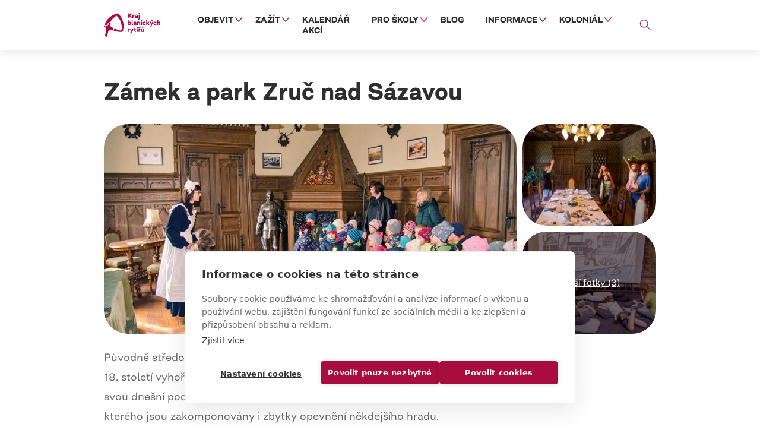

--- FILE ---
content_type: text/html; charset=UTF-8
request_url: http://blanik.net/zamek-park-zruc-nad-sazavou-0
body_size: 11226
content:

<!DOCTYPE html>
<html lang="cs" dir="ltr" prefix="og: https://ogp.me/ns#" class="h-100">
  <head>
    <meta charset="utf-8" />
<noscript><style>form.antibot * :not(.antibot-message) { display: none !important; }</style>
</noscript><link rel="canonical" href="http://blanik.net/zamek-park-zruc-nad-sazavou-0" />
<meta name="robots" content="index, follow" />
<meta name="description" content="Zámek Zruč nad Sázavou v Kraji blanických rytířů školám i předškolákům nabízí hend několik výukových programů. Interaktivní expozice o historii zámku, obuvnické tradici i významu řeky Sázavy žákům přinesou zábavu i poučení." />
<meta property="og:site_name" content="Blanik" />
<meta property="og:type" content="website" />
<meta property="og:url" content="http://blanik.net/zamek-park-zruc-nad-sazavou-0" />
<meta property="og:title" content="Zámek a park Zruč nad Sázavou | Blanik" />
<meta property="og:description" content="Zámek Zruč nad Sázavou v Kraji blanických rytířů školám i předškolákům nabízí hend několik výukových programů. Interaktivní expozice o historii zámku, obuvnické tradici i významu řeky Sázavy žákům přinesou zábavu i poučení." />
<meta property="og:image" content="http://blanik.net/sites/default/files/images/2023-02/blanik-exkurze-zamek_zruc_nad_sazavou-01.jpg" />
<link rel="apple-touch-icon" sizes="180x180" href="/sites/default/files/favicons/apple-touch-icon.png"/>
<link rel="icon" type="image/png" sizes="32x32" href="/sites/default/files/favicons/favicon-32x32.png"/>
<link rel="icon" type="image/png" sizes="192x192" href="/sites/default/files/favicons/android-chrome-192x192.png"/>
<link rel="icon" type="image/png" sizes="16x16" href="/sites/default/files/favicons/favicon-16x16.png"/>
<link rel="manifest" href="/sites/default/files/favicons/site.webmanifest"/>
<link rel="mask-icon" href="/sites/default/files/favicons/safari-pinned-tab.svg" color="#bd2b0b"/>
<meta name="msapplication-TileColor" content="#bd2b0b"/>
<meta name="msapplication-TileImage" content="/sites/default/files/favicons/mstile-144x144.png"/>
<meta name="theme-color" content="#bd2b0b"/>
<meta name="favicon-generator" content="Drupal responsive_favicons + realfavicongenerator.net" />
<meta name="Generator" content="Drupal 9 (https://www.drupal.org)" />
<meta name="MobileOptimized" content="width" />
<meta name="HandheldFriendly" content="true" />
<meta name="viewport" content="width=device-width, initial-scale=1.0" />

    <title>Zámek a park Zruč nad Sázavou | Blanik</title>
    <link rel="stylesheet" media="all" href="https://unpkg.com/leaflet@1.9.2/dist/leaflet.css" integrity="sha256-sA+zWATbFveLLNqWO2gtiw3HL/lh1giY/Inf1BJ0z14=" crossorigin />
<link rel="stylesheet" media="all" href="/sites/default/files/css/css_hAeHC8InadT_BnlgdkRkn2Ii4OjPPxdvWpGUXIrEk_Q.css" />
<link rel="stylesheet" media="all" href="/sites/default/files/css/css_r0XkzYe_TcMMa90OrcvCAnu4Fvyt95EfbMARsxppRdw.css" />
<link rel="stylesheet" media="all" href="https://cdn.jsdelivr.net/npm/slick-carousel@1.8.1/slick/slick.css" />

    <!-- connect to domain of font files -->
    <link rel="preconnect" href="https://fonts.googleapis.com">
    <link rel="preconnect" href="https://fonts.gstatic.com" crossorigin>

    <link href="https://fonts.googleapis.com/css2?family=Open+Sans:wght@300;400;600;700;800&display=swap" rel="stylesheet">

    <!-- optionally increase loading priority -->
    <link rel="preload" as="style" href="https://fonts.googleapis.com/css2?family=BioRhyme:wght@700;800&display=swap">
    <!-- async CSS -->
    <link rel="stylesheet" media="print" onload="this.onload=null;this.removeAttribute('media');" href="https://fonts.googleapis.com/css2?family=BioRhyme:wght@700;800&display=swap">
    <!-- no-JS fallback -->
    <noscript>
      <link rel="stylesheet" href="https://fonts.googleapis.com/css2?family=BioRhyme:wght@700;800&display=swap">
    </noscript>

    <script type="application/json" data-drupal-selector="drupal-settings-json">{"path":{"baseUrl":"\/","scriptPath":null,"pathPrefix":"","currentPath":"node\/437","currentPathIsAdmin":false,"isFront":false,"currentLanguage":"cs"},"pluralDelimiter":"\u0003","suppressDeprecationErrors":true,"gtm":{"tagId":null,"settings":{"data_layer":"dataLayer","include_classes":false,"allowlist_classes":"","blocklist_classes":"","include_environment":false,"environment_id":"","environment_token":""},"tagIds":["GTM-K8PK9NX"]},"gtag":{"tagId":"","consentMode":false,"otherIds":[],"events":[],"additionalConfigInfo":[]},"ajaxPageState":{"libraries":"antibot\/antibot.form,b4subtheme\/accord,b4subtheme\/carousel,b4subtheme\/gallery,b4subtheme\/global-styling,bootstrap4\/bootstrap4-js-latest,bootstrap4\/global-styling,classy\/base,classy\/messages,colorbox\/colorbox,colorbox\/example2,core\/normalize,extlink\/drupal.extlink,google_tag\/gtag,google_tag\/gtag.ajax,google_tag\/gtm,lj_mapycz\/mapycz,paragraphs\/drupal.paragraphs.unpublished,system\/base","theme":"b4subtheme","theme_token":null},"ajaxTrustedUrl":{"form_action_p_pvdeGsVG5zNF_XLGPTvYSKCf43t8qZYSwcfZl2uzM":true},"data":{"extlink":{"extTarget":true,"extTargetNoOverride":true,"extNofollow":false,"extNoreferrer":false,"extFollowNoOverride":false,"extClass":"ext","extLabel":"(odkaz je extern\u00ed)","extImgClass":false,"extSubdomains":true,"extExclude":"","extInclude":"","extCssExclude":"","extCssExplicit":"","extAlert":false,"extAlertText":"Tento odkaz v\u00e1s zavede na extern\u00ed webov\u00e9 str\u00e1nky. Nejsme zodpov\u011bdni za jejich obsah.","mailtoClass":"0","mailtoLabel":"(link sends email)","extUseFontAwesome":true,"extIconPlacement":"append","extFaLinkClasses":"fa fa-external-link","extFaMailtoClasses":"fa fa-envelope-o","whitelistedDomains":[]}},"antibot":{"forms":{"simplenews-subscriptions-block-1d12b738-a633-4c68-abea-0d5e5dfb3bc5":{"id":"simplenews-subscriptions-block-1d12b738-a633-4c68-abea-0d5e5dfb3bc5","key":"ooLHUDSI9EeExxPqiPu4E4J5_yQ8fqMvr9HmbjegDuR"}}},"colorbox":{"transition":"fade","speed":350,"opacity":0.84999999999999998,"slideshow":false,"slideshowAuto":true,"slideshowSpeed":2500,"slideshowStart":"start slideshow","slideshowStop":"stop slideshow","current":"{current} \/ {total}","previous":"\u003C","next":"\u003E","close":"Close","overlayClose":true,"returnFocus":true,"maxWidth":"98%","maxHeight":"98%","initialWidth":"300","initialHeight":"250","fixed":true,"scrolling":true,"mobiledetect":false,"mobiledevicewidth":"480px"},"user":{"uid":0,"permissionsHash":"c4237950e1f90b7817e36f24df381022c2c91612bb7abe4b5cc551435a5907c0"}}</script>
<script src="/sites/default/files/js/js_VFNPyzYvXZbbjJ_bvUFl_yD0cMHWOoT1RJqQsvQydYw.js"></script>
<script src="/modules/contrib/google_tag/js/gtm.js?t8x9hs"></script>
<script src="/modules/contrib/google_tag/js/gtag.js?t8x9hs"></script>
<script src="/sites/default/files/js/js_FXvzHBEHr9NOmcjfPpThuhWDwyPWiLDaoEBm16uQGZY.js"></script>


    <script src="/themes/custom/b4subtheme/js/autocorrect/autocorrector.js" defer onload="typo.runAutoCorrector()"></script>

  </head>
  <body class="path-node page-node-type-poi-excursion   d-flex flex-column min-h-100">
        <!-- Google Tag Manager (noscript) -->
    <noscript><iframe src="https://www.googletagmanager.com/ns.html?id=GTM-K8PK9NX"
    height="0" width="0" style="display:none;visibility:hidden"></iframe></noscript>
    <!-- End Google Tag Manager (noscript) -->
    <a href="#main-content" class="visually-hidden focusable skip-link">
      Přejít k hlavnímu obsahu
    </a>
    <noscript><iframe src="https://www.googletagmanager.com/ns.html?id=GTM-K8PK9NX"
                  height="0" width="0" style="display:none;visibility:hidden"></iframe></noscript>

      <div class="dialog-off-canvas-main-canvas d-flex flex-column h-100 min-h-100" data-off-canvas-main-canvas>
    

<header class="sticky-top">
    

    
  <nav class="navbar navbar-expand-lg navbar-light text-dark">
    <div class="container row mx-auto">
      <div class="col-auto col-lg-2 col-xl-1 p-0">
        <div class="region region-nav-branding">
    <div id="block-b4subtheme-branding" class="block block-system block-system-branding-block">
  
    
  <div class="navbar-brand d-flex align-items-center">

    <a href="/" title="Domů" rel="home" class="site-logo d-block">
    <img src="/sites/default/files/logo.svg" alt="Domů" width="95" height="40"/>
  </a>
  
  <div>
    
      </div>
</div>
</div>

  </div>
  
      </div>

      <div class="col-3 col-md-auto p-0 text-right d-flex align-items-center justify-content-end">
        <div class="d-block d-lg-none mr-3">
            <div class="region region-nav-additional">
    <nav role="navigation" aria-labelledby="block-secondarynavigation-menu" id="block-secondarynavigation" class="block block-menu navigation menu--secondary-navigation">
            
  <h5 class="visually-hidden" id="block-secondarynavigation-menu">Secondary navigation</h5>
  

        
        <ul class="nav navbar-nav">
            <li class="nav-item">
      <a href="/vyhledavani" class="link-search nav-link" data-drupal-link-system-path="vyhledavani">Vyhledávání</a>
          </li>
  </ul>
  


  </nav>

  </div>

        </div>
        <button class="navbar-toggler collapsed" type="button" data-toggle="collapse"
                data-target="#navbarSupportedContent" aria-controls="navbarSupportedContent"
                aria-expanded="false" aria-label="Toggle navigation">
          <span class="menu-text">Menu</span>
          <span class="icons">
            <span class="icon-bar"></span>
            <span class="icon-bar"></span>
            <span class="icon-bar"></span>
          </span>
        </button>
      </div>

      <div class="collapse navbar-collapse col-12 col-md-auto col-lg-9 col-xl-10 p-0 justify-content-end" id="navbarSupportedContent">
        <div class="d-lg-flex w-100 justify-content-center">
            <div class="region region-nav-main">
    <nav role="navigation" aria-labelledby="block-b4subtheme-main-menu-menu" id="block-b4subtheme-main-menu" class="block block-menu navigation menu--main">
            
  <h5 class="visually-hidden" id="block-b4subtheme-main-menu-menu">Hlavní navigace</h5>
  

        
            <ul class="navbar-nav mr-auto">
                        <li class="nav-item dropdown">
          <span class="nav-item nav-link dropdown-toggle" data-toggle="dropdown" title="Expand menu Objevit">Objevit</span>
                  <ul class="dropdown-menu">
                        <li class="nav-item">
          <a href="/nejlepsi-z-kraje-blanickych-rytiru" class="nav-item nav-link" data-drupal-link-system-path="node/192">To nej pod Blaníkem</a>
      </li>

                    <li class="nav-item">
          <a href="/vylety-trasy" class="nav-item nav-link" data-drupal-link-system-path="node/3">Výlety a trasy</a>
      </li>

                    <li class="nav-item">
          <a href="/kam-na-vylet" class="nav-item nav-link" data-drupal-link-system-path="node/2">Turistické cíle</a>
      </li>

                    <li class="nav-item">
          <a href="/narodni-geopark-kraj-blanickych-rytiru" class="nav-item nav-link" data-drupal-link-system-path="node/194">Národní geopark</a>
      </li>

                    <li class="nav-item">
          <a href="/u-nas-v-kraji-blanickych-rytiru" class="nav-item nav-link" data-drupal-link-system-path="node/200">Obce KBR</a>
      </li>

                    <li class="nav-item">
          <a href="/jidlo-piti" class="nav-item nav-link" data-drupal-link-system-path="node/208">Jídlo a pití</a>
      </li>

                    <li class="nav-item">
          <a href="/ubytovani" class="nav-item nav-link" data-drupal-link-system-path="node/209">Ubytování</a>
      </li>

        </ul>
  
      </li>

                    <li class="nav-item dropdown">
          <span class="nav-item nav-link dropdown-toggle" data-toggle="dropdown" title="Expand menu Zažít">Zažít</span>
                  <ul class="dropdown-menu">
                        <li class="nav-item">
          <a href="/tradicni-akce" class="nav-item nav-link" data-drupal-link-system-path="node/13">Tradiční akce</a>
      </li>

                    <li class="nav-item">
          <a href="/behej-bojiste-jankov" class="nav-item nav-link" data-drupal-link-system-path="node/727">Běhej bojiště Jankov</a>
      </li>

                    <li class="nav-item">
          <a href="/s-detmi" class="nav-item nav-link" data-drupal-link-system-path="node/193">Výlety pro děti</a>
      </li>

                    <li class="nav-item">
          <a href="/zazitky" class="nav-item nav-link" data-drupal-link-system-path="node/198">Zážitky</a>
      </li>

                    <li class="nav-item">
          <a href="/hry-blanickych-rytiru" class="nav-item nav-link" data-drupal-link-system-path="node/195">Hry</a>
      </li>

                    <li class="nav-item">
          <a href="/prohlidky-exkurze" class="nav-item nav-link" data-drupal-link-system-path="node/690">Prohlídky a exkurze</a>
      </li>

                    <li class="nav-item">
          <a href="/kultura-sport" class="nav-item nav-link" data-drupal-link-system-path="node/207">Kultura a sport</a>
      </li>

        </ul>
  
      </li>

                    <li class="nav-item">
          <a href="/kalendar-akci" class="nav-item nav-link" data-drupal-link-system-path="node/441">Kalendář akcí</a>
      </li>

                    <li class="nav-item dropdown">
          <span class="nav-item nav-link dropdown-toggle" data-toggle="dropdown" title="Expand menu Pro školy">Pro školy</span>
                  <ul class="dropdown-menu">
                        <li class="nav-item">
          <a href="/skolni-vylety" class="nav-item nav-link" data-drupal-link-system-path="node/210">Školní  výlety</a>
      </li>

                    <li class="nav-item">
          <a href="/pobyty-pro-skoly" class="nav-item nav-link" data-drupal-link-system-path="node/204">Pobyty</a>
      </li>

                    <li class="nav-item">
          <a href="/prohlidky-exkurze-pro-skoly" class="nav-item nav-link" data-drupal-link-system-path="node/211">Prohlídky a exkurze pro školy</a>
      </li>

                    <li class="nav-item">
          <a href="/ubytovani-pro-skoly" class="nav-item nav-link" data-drupal-link-system-path="node/419">Ubytování pro školy</a>
      </li>

        </ul>
  
      </li>

                    <li class="nav-item">
          <a href="/pro-inspiraci" class="nav-item nav-link" data-drupal-link-system-path="node/14">Blog</a>
      </li>

                    <li class="nav-item dropdown">
          <span class="nav-item nav-link dropdown-toggle" data-toggle="dropdown" title="Expand menu Informace">Informace</span>
                  <ul class="dropdown-menu">
                        <li class="nav-item">
          <a href="/informacni-centra" class="nav-item nav-link" data-drupal-link-system-path="node/108">Informační centra</a>
      </li>

                    <li class="nav-item">
          <a href="/doprava" class="nav-item nav-link" data-drupal-link-system-path="node/205">Doprava</a>
      </li>

                    <li class="nav-item">
          <a href="/turisticke-tiskoviny" class="nav-item nav-link" data-drupal-link-system-path="node/206">Tiskoviny ke stažení</a>
      </li>

        </ul>
  
      </li>

                    <li class="nav-item dropdown">
          <span class="nav-item nav-link dropdown-toggle" data-toggle="dropdown" title="Expand menu Koloniál">Koloniál</span>
                  <ul class="dropdown-menu">
                        <li class="nav-item">
          <a href="/kolonial" class="nav-item nav-link" data-drupal-link-system-path="node/653">Podblanický koloniál</a>
      </li>

                    <li class="nav-item">
          <a href="/kolonial/producenti" class="nav-item nav-link" data-drupal-link-system-path="node/650">Producenti</a>
      </li>

                    <li class="nav-item">
          <a href="/kolonial/prodejci" class="nav-item nav-link" data-drupal-link-system-path="node/652">Prodejci</a>
      </li>

                    <li class="nav-item">
          <a href="/regionalni-znacka" class="nav-item nav-link" data-drupal-link-system-path="node/674">Regionální značka</a>
      </li>

                    <li class="nav-item">
          <a href="/kolonial/clanky" class="nav-item nav-link" data-drupal-link-system-path="node/654">Novinky z koloniálu</a>
      </li>

        </ul>
  
      </li>

        </ul>
  



  </nav>

  </div>

        </div>
      </div>

      <div class="d-none d-lg-block col-auto col-lg-1 col-xl-1 p-0">
        <div class="d-flex justify-content-end">
            <div class="region region-nav-additional">
    <nav role="navigation" aria-labelledby="block-secondarynavigation-menu" id="block-secondarynavigation" class="block block-menu navigation menu--secondary-navigation">
            
  <h5 class="visually-hidden" id="block-secondarynavigation-menu">Secondary navigation</h5>
  

        
        <ul class="nav navbar-nav">
            <li class="nav-item">
      <a href="/vyhledavani" class="link-search nav-link" data-drupal-link-system-path="vyhledavani">Vyhledávání</a>
          </li>
  </ul>
  


  </nav>

  </div>

        </div>
      </div>

    </div>
  </nav>
  
</header>

<main role="main" class="main pb-6 pb-xl-7 overflow-hidden">
  <a id="main-content" tabindex="-1"></a>
  
      <div class="container page-top-container">
        <div class="region region-content-top">
    <div data-drupal-messages-fallback class="hidden"></div>

  </div>

    </div>
  
  <div class="container main-container">
      <div class="region region-content">
    <div id="block-b4subtheme-content" class="block block-system block-system-main-block">
  
    
      
<div class="node node--type-poi-excursion node--view-mode-full clearfix page-poi mt-5 mt-xl-6" >

  

  <div class="group group-title">
    <div class="container">
      
            <h1 class="field field--name-node-title field--type-ds field--label-hidden page-title">  Zámek a park Zruč nad Sázavou
</h1>
      
    </div>
  </div>

  <div class='group group-header mb-4 mb-xl-5'>
    <div class="container">
      <div class="row row-m-10">
        <div class="col-12 col-lg-9 col-m-10">
          
            <div class="field field--name-field-image-hero field--type-image rounded-lg overflow-hidden field__item">  <img src="/sites/default/files/styles/hero_poi/public/images/2023-02/blanik-exkurze-zamek_zruc_nad_sazavou-01.jpg?itok=04pSplr_" width="875" height="445" alt="Blaník ekurze zámek Zruč nad Sázavou" loading="lazy" class="image-style-hero-poi" />


</div>
      
        </div>
                  <div class="col-12 col-lg-3 col-m-10">
            



      <div class="field field--name-field-images-gallery field--type-image field--label-hidden block-gallery--parent">
      <div class="field__items block-gallery row row-m-10">
                              <div class="field__item col-m-10 col-6 col-lg-12">
              <div  class="rounded-lg overflow-hidden max-w-470">
                
<a href="http://blanik.net/sites/default/files/images/2023-02/blanik-exkurze-zamek_zruc_nad_sazavou-03.jpg" aria-controls="colorbox" aria-label="{&quot;alt&quot;:&quot;Blaník ekurze zámek Zruč nad Sázavou&quot;}" role="button"  title="Blaník ekurze zámek Zruč nad Sázavou" data-colorbox-gallery="gallery-all-jkUnP2uveaU" class="colorbox" data-cbox-img-attrs="{&quot;alt&quot;:&quot;Blaník ekurze zámek Zruč nad Sázavou&quot;}"><img src="/sites/default/files/styles/gallery/public/images/2023-02/blanik-exkurze-zamek_zruc_nad_sazavou-03.jpg?itok=1n2GCGQO" width="470" height="358" alt="Blaník ekurze zámek Zruč nad Sázavou" loading="lazy" class="image-style-gallery" />

</a>

              </div>
            </div>
                                        <div class="field__item col-m-10 col-6 col-lg-12">
              <div  class="rounded-lg overflow-hidden max-w-470">
                
<a href="http://blanik.net/sites/default/files/images/2023-02/blanik-exkurze-zamek_zruc_nad_sazavou-02.jpg" aria-controls="colorbox" aria-label="{&quot;alt&quot;:&quot;Blaník ekurze zámek Zruč nad Sázavou&quot;}" role="button"  title="Blaník ekurze zámek Zruč nad Sázavou" data-colorbox-gallery="gallery-all-jkUnP2uveaU" class="colorbox" data-cbox-img-attrs="{&quot;alt&quot;:&quot;Blaník ekurze zámek Zruč nad Sázavou&quot;}"><img src="/sites/default/files/styles/gallery/public/images/2023-02/blanik-exkurze-zamek_zruc_nad_sazavou-02.jpg?itok=A226e66r" width="470" height="358" alt="Blaník ekurze zámek Zruč nad Sázavou" loading="lazy" class="image-style-gallery" />

</a>

              </div>
            </div>
                                                                        <div class="d-none gallery-info"><span class="inner">Další fotky (3)</span></div>
              </div>
    </div>
  
          </div>
              </div>
    </div>
  </div>

  <div class="group group-main-outer">
    <div class="container">
      <div class="row">
        <div class="col-12 col-md-8">
                    <div class="group group-main">
            
            <div class="field field--name-body field--type-text-with-summary field--label-hidden text-formatted perex mb-32 mb-xl-40 field__item"><p>Původně středověký hrad významného rodu pánů z Kolowrat koncem 18. století vyhořel a v 19. století byl romanticky přestavěn, čímž získal svou dnešní podobu. Nachází se uprostřed udržovaného parku, do kterého jsou zakomponovány i zbytky opevnění někdejšího hradu. Zámek nabízí hned několik expozic s interaktivními prvky pro děti i dospělé. Dozvíte se zde o historii zámku a jejich majitelů, seznámíte se s obuvnickou tradicí ve Zruči i významem řeky Sázavy a nostalgicky se ohlédnete do minulosti s historickými hrami a hračkami.</p></div>
      
            <div class="clearfix text-formatted field field--name-field-ltext field--type-text-long field--label-hidden field__item"><p><strong>Areál <a data-entity-substitution="canonical" data-entity-type="node" data-entity-uuid="4203abe9-b275-48ea-b8b1-8175b402ddaf" href="/zamek-park-zruc-nad-sazavou" title="Zámek a park Zruč nad Sázavou">zámku Zruč nad Sázavou</a> je centrem poznání i kultury</strong>. Nabízí pestrou nabídku výukových programů pro mateřské, základní i střední školy. Na děti čeká <strong>spousta pohybových aktivit a zábavných <a data-entity-substitution="canonical" data-entity-type="node" data-entity-uuid="d19a6b3d-9d99-463e-a5a6-4806e89e82c9" href="/zamek-zruc-nad-sazavou-expozice" title="Zámek Zruč nad Sázavou – expozice">interaktivních prohlídek</a></strong>, které je provedou historií sídla, rytířskými zvyky nebo proudem dějin řeky Sázavy.</p>

<p><strong>TIP:</strong> V případě zájmu lze domluvit oběd ve <strong><a data-entity-substitution="canonical" data-entity-type="node" data-entity-uuid="85ef15fb-2b84-43d7-93fe-254617c0242b" href="/zrucne-dobroty-zruc-nad-sazavou" title="ZRUČné dobroty Zruč nad Sázavou">ZRUČných dobrotách</a></strong> přímo na zámku. Svačinku si děti mohou sníst v zámeckém infocentru.</p>

<h2>Výukové programy pro předškoláky</h2>

<p><strong>Řeka vypráví</strong> - objevování řeky Sázavy hravou formou. Formou zábavných aktivit se děti dozvědí o jejím významu, roztřídí odpadky u řeky, nebo třeba pomohou úhořům a lososům s přechodem přes jez. Domů si odnesou obrázek zaniklého řemesla na vodě. Programem provází tramp od vody.<br /><strong>Zámecká tajemství komorné Agáty</strong> - děti hravou formou poznávají historii a skrytá zákoutí zámku Zruč nad Sázavou. Programem provází věrná komorná Agáta. Domů si děti odnesou masku zámecké postavy.<br /><strong>Zručský den pro děti </strong>- žáčci se ve šlapacích autíčkách projedou na dětském dopravním hřišti, prohlédnou si zapomenuté i současné panenky, postaví si třeba domeček ze stavebnice SEVA, vyzkouší si oblečení pro princezny i rytíře a <a data-entity-substitution="canonical" data-entity-type="node" data-entity-uuid="88ba59a6-c167-4091-ba17-b97c95986b0c" href="/zabavne-naucna-stezka-rytire-miloty-z-kolowrat" title="Zábavně-naučná stezka rytíře Miloty z Kolowrat">na stezce Miloty</a> si otestují, jaké to je být rytířem. <strong>Program je vhodný také pro žáky 1. stupně ZŠ</strong>.</p>

<h2>Výukové programy pro žáky 1. stupně ZŠ</h2>

<p><strong>Příběh řeky Sázavy</strong> - interaktivní objevování Sázavy žáky seznámí s významem řeky i starými řemesly na vodě. Pomocí pracovních listů se dozví zajímavosti o vodních živočiších, zjistí například, na co je potřeba zdymadlo nebo co je rybí přechod. Na rozloučenou napíší svá přání pro řeku Sázavu. Programem provází tramp od vody.<br /><strong>Tajemná prohlídka komorné Agáty</strong> - interaktivní prohlídka žáky seznamuje s historií zámku i jeho skrytými zákoutími. Dozví se například, co byl orchestrion, objeví, co ukrývá zámecký trezor, vyzkouší psaní husím krkem a zahrají si hru královských dětí. Programem provází komorná Agáta.</p>

<h2>Výukový program pro 2. stupeň ZŠ a žáky SŠ</h2>

<p><strong>Prohlídka zámku</strong> - studenti si projdou interiéry situované do první poloviny minulého století, poslechnou si orchestrion, nakouknou do rodinné kaple a vystoupí na zámeckou věž. Během prohlídky poznají historické slohy od antiky po secesi a na prohlídku mohou ze zámeckého areálu navázat <a data-entity-substitution="canonical" data-entity-type="node" data-entity-uuid="60d20e13-9615-4dc5-89bf-9954a9d59b2c" href="/zrucska-stezka-k-rozhledne-babka" title="Zručská stezka k rozhledně Babka">naučnou stezkou</a> k <a data-entity-substitution="canonical" data-entity-type="node" data-entity-uuid="f21d5c90-acb5-45aa-ba67-4e33f1f23b2f" href="/rozhledna-babka" title="Rozhledna Babka">rozhledně Babka</a>.</p>

<p><br />
Více informací včetně cen jednotlivých programů najdete přímo na <a href="https://www.zamek-zruc.cz/pro-skoly"><strong>stránkách zámku Zruč nad Sázavou</strong></a>.</p></div>
      
          </div>
                                
            <div class="group group-map line-top field field-map field--accord open">
              <a id="map" class="anchor"></a>
              <h2 class="field__label h4">Mapa</h2>
              <div class="field__items">
                
                                  <div id="m" style="height:380px"></div>
                                <div class="map-notes">
                  
            <div class="field field--name-field-link-mapycz field--type-link field--label-hidden pr-2 field__item"><a href="https://mapy.cz/s/fofecesuca">Zobrazit na Mapy.cz</a></div>
      
  <div class="field field--name-field-gps field--type-string field--label-inline clearfix flex-grow-1">
    <div class="field__label">GPS</div>
              <div class="field__item">49.7444133N, 15.1016014E</div>
          </div>

                </div>
              </div>
            </div>
                    <div class="group group-main2 line-bottom">
            
          </div>
        </div>
        <div class="col-12 col-md-8 col-xl-4">
                      <div class="group group-main-contacts card card-white mt-4 mt-md-0">
              <h2 class="h3 text-purple1 mb-3">Informace</h2> 
              <div class="inner">
                
  <div class="clearfix text-formatted field field--name-field-address field--type-text-long field--label-inline">
    <div class="field__label">Adresa</div>
              <div class="field__item"><p>Zámek Zruč nad Sázavou<br />
Zámek 1, Zruč nad Sázavou 285 22</p>
</div>
          </div>

  <div class="field field--name-field-e-mail field--type-email field--label-inline clearfix">
    <div class="field__label">E-mail</div>
              <div class="field__item"><a href="mailto:zamek@mesto-zruc.cz">zamek@mesto-zruc.cz</a></div>
          </div>

  <div class="field field--name-field-phone field--type-telephone field--label-inline clearfix">
    <div class="field__label">Telefon</div>
              <div class="field__item"><a href="tel:+420-327-531-329">+420 327 531 329</a></div>
          </div>

  <div class="field field--name-field-web field--type-link field--label-inline clearfix">
    <div class="field__label">Web</div>
              <div class="field__item"><a href="https://www.zamek-zruc.cz/">Zámek Zruč</a></div>
          </div>

            <div class="mt-4 field field--name-field-link field--type-link field--label-hidden field__item"><a href="https://www.zamek-zruc.cz/pro-skoly" class="btn btn-secondary">Webové stránky</a></div>
      
              </div>
            </div>
                  </div>
      </div>
    </div>
  </div>

    
      <div class="group group-view">
      <div class="container">
        <div class="line-more-content">
          <div class="group group-view-top row">
            
          </div>
          


  <div class="field field--name-field-more-content field--type-entity-reference field--label-above view-pois">
    <h2 class="field__label h3">Kam vyrazit v okolí</h2>
          <div class="row pois-carousel mb-n30">
              <div class="views-row col-12 col-md-6 col-lg-4 pb-30"><div class="node node--type-poi-excursion node--view-mode-teaser clearfix teaser teaser-link-block" >

  

  
            <div class="field field--name-field-b-top field--type-boolean field--label-hidden field__item">Top</div>
      

  <div class="group group-image-main text-white">
        <div class="group group-image rounded-lg overflow-hidden mask-teaser">
      
            <div class="field field--name-field-image-hero field--type-image rounded-lg overflow-hidden field__item">  <img src="/sites/default/files/styles/teaser/public/images/2023-02/blanik-skolni_vylety-vodni_dum-vceli_svet-02.jpg?itok=J9SubgDc" width="370" height="470" alt="Blaník exkurze Vodní dům Hulice" loading="lazy" class="image-style-teaser" />


</div>
      
    </div>
    

          <div class="group group-main">
        
            <div class="field field--name-node-title field--type-ds fs-18 fs-md-21 font-weight-bold ff-headings field__item">  Vodní dům
</div>
      
                      </div>
    
    
            <div class="field field--name-node-link field--type-ds field--teaser-link field__item">  <a href="/vodni-dum" hreflang="cs">Číst dál</a>
</div>
      
  </div>

  

</div>
</div>
          <div class="views-row col-12 col-md-6 col-lg-4 pb-30"><div class="node node--type-poi-excursion node--view-mode-teaser clearfix teaser teaser-link-block" >

  

  
            <div class="field field--name-field-b-top field--type-boolean field--label-hidden field__item">Top</div>
      

  <div class="group group-image-main text-white">
        <div class="group group-image rounded-lg overflow-hidden mask-teaser">
      
            <div class="field field--name-field-image-hero field--type-image rounded-lg overflow-hidden field__item">  <img src="/sites/default/files/styles/teaser/public/images/2023-02/blanik-exkurze-vceli_svet-02.jpg?itok=k5-NVybR" width="370" height="470" alt="Blaník exkurze Včelí svět Hulice" loading="lazy" class="image-style-teaser" />


</div>
      
    </div>
    

          <div class="group group-main">
        
            <div class="field field--name-node-title field--type-ds fs-18 fs-md-21 font-weight-bold ff-headings field__item">  Včelí svět Hulice
</div>
      
                      </div>
    
    
            <div class="field field--name-node-link field--type-ds field--teaser-link field__item">  <a href="/vceli-svet-hulice-0" hreflang="cs">Číst dál</a>
</div>
      
  </div>

  

</div>
</div>
          <div class="views-row col-12 col-md-6 col-lg-4 pb-30"><div class="node node--type-poi-excursion node--view-mode-teaser clearfix teaser teaser-link-block" >

  

  
            <div class="field field--name-field-b-top field--type-boolean field--label-hidden field__item"></div>
      

  <div class="group group-image-main text-white">
        <div class="group group-image rounded-lg overflow-hidden mask-teaser">
      
            <div class="field field--name-field-image-hero field--type-image rounded-lg overflow-hidden field__item">  <img src="/sites/default/files/styles/teaser/public/images/2023-02/blanik-exkurze_muzeum-podblanicka-vlasim-07.jpg?itok=GZ8dG3Ej" width="370" height="470" alt="Blaník exkurze Muzeum Podblanicka zámek Vlašim" loading="lazy" class="image-style-teaser" />


</div>
      
    </div>
    

          <div class="group group-main">
        
            <div class="field field--name-node-title field--type-ds fs-18 fs-md-21 font-weight-bold ff-headings field__item">  Muzeum Podblanicka na zámku ve Vlašimi
</div>
      
                      </div>
    
    
            <div class="field field--name-node-link field--type-ds field--teaser-link field__item">  <a href="/muzeum-podblanicka-na-zamku-ve-vlasimi" hreflang="cs">Číst dál</a>
</div>
      
  </div>

  

</div>
</div>
          <div class="views-row col-12 col-md-6 col-lg-4 pb-30"><div class="node node--type-poi-excursion node--view-mode-teaser clearfix teaser teaser-link-block" >

  

  
            <div class="field field--name-field-b-top field--type-boolean field--label-hidden field__item"></div>
      

  <div class="group group-image-main text-white">
        <div class="group group-image rounded-lg overflow-hidden mask-teaser">
      
            <div class="field field--name-field-image-hero field--type-image rounded-lg overflow-hidden field__item">  <img src="/sites/default/files/styles/teaser/public/images/2023-02/exkurze_muzeum-podblanicka-ruzkovy-lhotice-01.jpg?itok=5LcAdLFK" width="370" height="470" alt="Blaník exkurze Muzeum Podblanicka zámek Růžkovy Lhotice" loading="lazy" class="image-style-teaser" />


</div>
      
    </div>
    

          <div class="group group-main">
        
            <div class="field field--name-node-title field--type-ds fs-18 fs-md-21 font-weight-bold ff-headings field__item">  Muzeum Podblanicka na zámku Růžkovy Lhotice
</div>
      
                      </div>
    
    
            <div class="field field--name-node-link field--type-ds field--teaser-link field__item">  <a href="/muzeum-podblanicka-na-zamku-ruzkovy-lhotice" hreflang="cs">Číst dál</a>
</div>
      
  </div>

  

</div>
</div>
          <div class="views-row col-12 col-md-6 col-lg-4 pb-30"><div class="node node--type-poi-excursion node--view-mode-teaser clearfix teaser teaser-link-block" >

  

  
            <div class="field field--name-field-b-top field--type-boolean field--label-hidden field__item"></div>
      

  <div class="group group-image-main text-white">
        <div class="group group-image rounded-lg overflow-hidden mask-teaser">
      
            <div class="field field--name-field-image-hero field--type-image rounded-lg overflow-hidden field__item">  <img src="/sites/default/files/styles/teaser/public/images/2023-02/blanik-exkurze-zamek_vrchotovy_janovice-01.jpg?itok=nC3PwQ78" width="370" height="470" alt="Blaník exkurze zámek Vrchotovy Janovice" loading="lazy" class="image-style-teaser" />


</div>
      
    </div>
    

          <div class="group group-main">
        
            <div class="field field--name-node-title field--type-ds fs-18 fs-md-21 font-weight-bold ff-headings field__item">  Zámek Vrchotovy Janovice
</div>
      
                      </div>
    
    
            <div class="field field--name-node-link field--type-ds field--teaser-link field__item">  <a href="/zamek-vrchotovy-janovice" hreflang="cs">Číst dál</a>
</div>
      
  </div>

  

</div>
</div>
              </div>
        <div class="field__more text-center mt-5 mt-md-6">
      <a class="btn btn-danger" href="/prohlidky-exkurze-pro-skoly">Všechny prohlídky a exkurze pro školy</a>
    </div>
  </div>

        </div>
      </div>
    </div>
  

</div>

  </div>

  </div>

  </div>

</main>

<footer class="footer mt-auto ">
  <div class="container">
      <div class="region region-footer row">
    <div class="simplenews-subscriptions-block-1d12b738-a633-4c68-abea-0d5e5dfb3bc5 simplenews-subscriber-form block block-simplenews block-simplenews-subscription-block col-12 col-lg-6 mb-5 mb-lg-0" data-drupal-selector="simplenews-subscriptions-block-1d12b738-a633-4c68-abea-0d5e5dfb3bc5" id="block-simplenewssubscription">
  
      <h2>Newsletter z Blaníku</h2>
    <p>Zajímavé čtení, inspirativní tipy, aktuální informace...</p>
  
      <form data-action="/zamek-park-zruc-nad-sazavou-0" class="antibot" action="/antibot" method="post" id="simplenews-subscriptions-block-1d12b738-a633-4c68-abea-0d5e5dfb3bc5" accept-charset="UTF-8">
  <noscript>
  <div class="antibot-no-js antibot-message antibot-message-warning">You must have JavaScript enabled to use this form.</div>
</noscript>
<div class="field--type-email field--name-mail field--widget-email-default js-form-wrapper form-wrapper" data-drupal-selector="edit-mail-wrapper" id="edit-mail-wrapper">      <div class="js-form-item form-item js-form-type-email form-type-email js-form-item-mail-0-value form-item-mail-0-value">
      <label for="edit-mail-0-value" class="js-form-required form-required">Email</label>
        
  <input data-drupal-selector="edit-mail-0-value" aria-describedby="edit-mail-0-value--description" type="email" id="edit-mail-0-value" name="mail[0][value]" value="" size="60" maxlength="254" placeholder="zadejte svůj e-mail" class="form-email required form-control" required="required" aria-required="true" />


            <div id="edit-mail-0-value--description" class="description">
      Emailové adresa pro odběr newsletteru.
    </div>
  </div>

  </div>
<div class="field--type-entity-reference field--name-subscriptions field--widget-simplenews-subscription-select js-form-wrapper form-wrapper" data-drupal-selector="edit-subscriptions-wrapper" id="edit-subscriptions-wrapper"></div>

  <input autocomplete="off" data-drupal-selector="form-an1y0pvqq9ghe03nv2x8-sjjbmerh5udyyqqs5zyzce" type="hidden" name="form_build_id" value="form-aN1Y0Pvqq9GhE03nV2X8_SjJBMerh5udyYQqs5zYZcE" class="form-control" />


  <input data-drupal-selector="edit-simplenews-subscriptions-block-1d12b738-a633-4c68-abea-0d5e5dfb3bc5" type="hidden" name="form_id" value="simplenews_subscriptions_block_1d12b738-a633-4c68-abea-0d5e5dfb3bc5" class="form-control" />


  <input data-drupal-selector="edit-antibot-key" type="hidden" name="antibot_key" value="" class="form-control" />

<div data-drupal-selector="edit-actions" class="form-actions js-form-wrapper form-wrapper" id="edit-actions">
  <input data-drupal-selector="edit-submit" type="submit" id="edit-submit" name="op" value="Přihlásit" class="button button--primary js-form-submit form-submit btn btn-red1" />

</div>
<div class="url-textfield js-form-wrapper form-wrapper" style="display: none !important;"><div class="js-form-item form-item js-form-type-textfield form-type-textfield js-form-item-url form-item-url">
      <label for="edit-url">Leave this field blank</label>
        
  <input autocomplete="off" data-drupal-selector="edit-url" type="text" id="edit-url" name="url" value="" size="20" maxlength="128" class="form-text form-control" />


        </div>
</div>

</form>

  </div>
<div id="block-kontakt" class="block block-block-content block-block-content0201bb21-02a7-4a4f-9118-b75b5b096eb7 col-12 col-md-6 col-lg-3 mb-5 mb-md-0">
  
    
      
            <div class="field field--name-field-title field--type-string field--label-hidden font-weight-bold field__item mb-2">Kontakt</div>
      
            <div class="clearfix text-formatted field field--name-body field--type-text-with-summary field--label-hidden field__item"><p>Kraj blanických rytířů, z.s.<br />
Pláteníkova 264<br />
Vlašim 258 01</p>
</div>
      
            <div class="field field--name-field-email field--type-email field--label-hidden font-weight-bold mt-3 mb-4 field__item"><a href="mailto:info@blanik.net">info@blanik.net</a></div>
      
            <div class="field field--name-field-link-facebook field--footer-soc"><a href="https://www.facebook.com/Krajblanickychrytiru/">Facebook</a></div>
      
            <div class="field field--name-field-link-instagram field--footer-soc"><a href="https://www.instagram.com/krajblanickychrytiru/">Instagram</a></div>
      
            <div class="field field--name-field-link-youtube field--footer-soc"><a href="https://www.youtube.com/@krajblanickychrytiru">Youtube</a></div>
      
  </div>
<nav role="navigation" aria-labelledby="block-b4subtheme-footer-menu" id="block-b4subtheme-footer" class="block block-menu navigation menu--footer col-12 col-md-6 col-lg-3">
      
  <div id="block-b4subtheme-footer-menu" class="font-weight-bold mb-2">Destinační společnost</div>
  

        
        <ul class="footer-nav">
            <li class="nav-item pb-1">
      <a href="/destinacni-spolecnost" class="nav-link" data-drupal-link-system-path="node/213">O nás</a>
          </li>
          <li class="nav-item pb-1">
      <a href="/kontakty" class="nav-link" data-drupal-link-system-path="node/15">Kontakt</a>
          </li>
          <li class="nav-item pb-1">
      <a href="/pro-media" class="nav-link" data-drupal-link-system-path="node/214">Ke stažení</a>
          </li>
          <li class="nav-item pb-1">
      <a href="/gdpr" class="nav-link" data-drupal-link-system-path="node/402">GDPR</a>
          </li>
  </ul>
  


  </nav>

  </div>

      <div class="region region-footer2 mt-6">
    <div id="block-partneri" class="block block-block-content block-block-content67cf9c92-5dc3-4814-9c11-105faf4f53e3">
  
    
      <div class="block-content block-content--type-partners block-content--view-mode-full ds-2col clearfix">

  

  <div class="row">

    <div class="col-12 col-md-6 col-lg-9 mb-4 mb-md-0">
      
  <div class="field field--name-field-partners1 field--type-entity-reference-revisions">
    <div class="field__label mb-3">S podporou</div>
          <div class="field__items mb-n3 row">
                      <div class="field__item pb-3 col-12 col-lg-auto flex-shrink-0"><div class="paragraph paragraph--type-partner-logo paragraph--view-mode-default ds-1col clearfix">

  

  
            <div class="field field--name-field-image field--type-image field--label-hidden field__item">  <a href="https://www.kr-stredocesky.cz/"><img src="/sites/default/files/images/partners/2026-01/stredocesky-kraj-logo.png" width="200" height="43" alt="Středočeský kraj" loading="lazy" /></a></div>
      

</div>

</div>
                        <div class="field__item pb-3 col-12 col-lg-auto flex-shrink-1"><div class="paragraph paragraph--type-partner-logo-text paragraph--view-mode-default ds-2col clearfix">

  

  <div class="row flex-lg-nowrap">
    <div class="col-12 col-lg-auto mb-2 mb-lg-0 flex-shrink-0">
      
            <div class="field field--name-field-image field--type-image field--label-hidden field__item">  <a href="https://mmr.cz/cs/uvod"><img src="/sites/default/files/images/partners/2026-01/mmr-cr-logo_2.png" width="160" height="43" alt="Ministerstvo pro místní rozvoj ČR" loading="lazy" /></a></div>
      
    </div>

    <div class="col-12 col-lg-auto flex-shrink-1">
      
            <div class="field field--name-field-ltext field--type-text-long text-formatted clearfix fs-13 max-w-270 field__item">Provoz a činnost DMO jsou realizovány za finanční podpory Ministerstva pro místní rozvoj ČR.</div>
      
    </div>
  </div>

</div>

</div>
                        <div class="field__item pb-3 col-12 col-lg-auto flex-shrink-1"><div class="paragraph paragraph--type-partner-logo paragraph--view-mode-default ds-1col clearfix">

  

  
            <div class="field field--name-field-image field--type-image field--label-hidden field__item">  <a href="https://www.strednicechy.cz/"><img src="/sites/default/files/images/partners/2024-08/StredniCechy_0.png" width="243" height="43" alt="Střední čechy" loading="lazy" /></a></div>
      

</div>

</div>
                        <div class="field__item pb-3 col-12 col-lg-auto flex-shrink-1"><div class="paragraph paragraph--type-partner-logo paragraph--view-mode-default ds-1col clearfix">

  

  
            <div class="field field--name-field-image field--type-image field--label-hidden field__item">  <a href="https://www.pustitkvode.cz/"><img src="/sites/default/files/images/partners/2024-08/Pustit%20k%20vode-black_v1.png" width="300" height="43" alt="Pustit k vodě" loading="lazy" /></a></div>
      

</div>

</div>
                    </div>
      </div>

    </div>

    <div class="col-12 col-md-6 col-lg-3">
      
  <div class="field field--name-field-partners2 field--type-entity-reference-revisions">
    <div class="field__label mb-3">Spolupracujeme s</div>
          <div class="field__items mb-n3 row">
              <div class="field__item pb-3 col-12"><div class="paragraph paragraph--type-partner-logo paragraph--view-mode-default ds-1col clearfix">

  

  
            <div class="field field--name-field-image field--type-image field--label-hidden field__item">  <a href="https://www.kudyznudy.cz/"><img src="/sites/default/files/images/partners/2023-10/kudyznudy%20CzT%204c%20%20RGB%20orez.png" width="198" height="45" alt="Kudy z nudy" loading="lazy" /></a></div>
      

</div>

</div>
              </div>
      </div>

    </div>

  </div>

</div>


  </div>

  </div>

    <div class="footer--copy">
      <div class="row justify-content-between">
        <div class="col-auto">&copy; 2026 KRAJ BLANICKÝCH RYTÍŘŮ z.s.</div>
        <div class="col-auto">Vytvořilo&nbsp;<a href="https://www.koncepto.cz/"><img src="/themes/custom/b4subtheme/images/koncepto.svg" alt="Koncepto" width="76" height="16"></a></div>
      </div>
    </div>
  </div>
</footer>

  </div>

    
    <script src="/sites/default/files/js/js_BBfJMP0U7Y2rRVHLyEQO2JAjOQ2fDUSaeu3ETcW5pbo.js"></script>
<script src="https://cdn.jsdelivr.net/npm/slick-carousel@1.8.1/slick/slick.min.js"></script>
<script src="/sites/default/files/js/js_NFcrjx3kJK0WiKkXaM_9bfZ8ofNsjBndg7f4ioNRcUc.js"></script>
<script src="https://unpkg.com/leaflet@1.9.2/dist/leaflet.js" integrity="sha256-o9N1jGDZrf5tS+Ft4gbIK7mYMipq9lqpVJ91xHSyKhg=" crossorigin></script>
<script src="/sites/default/files/js/js_R-XjZ3bUVD686fEe8B7-lvsl_aGA0sddBuiXGda3Ul0.js"></script>

  </body>
</html>


--- FILE ---
content_type: text/css
request_url: http://blanik.net/sites/default/files/css/css_r0XkzYe_TcMMa90OrcvCAnu4Fvyt95EfbMARsxppRdw.css
body_size: 40853
content:
html{font-family:sans-serif;-ms-text-size-adjust:100%;-webkit-text-size-adjust:100%;}body{margin:0;}article,aside,details,figcaption,figure,footer,header,hgroup,main,menu,nav,section,summary{display:block;}audio,canvas,progress,video{display:inline-block;vertical-align:baseline;}audio:not([controls]){display:none;height:0;}[hidden],template{display:none;}a{background-color:transparent;}a:active,a:hover{outline:0;}abbr[title]{border-bottom:1px dotted;}b,strong{font-weight:bold;}dfn{font-style:italic;}h1{font-size:2em;margin:0.67em 0;}mark{background:#ff0;color:#000;}small{font-size:80%;}sub,sup{font-size:75%;line-height:0;position:relative;vertical-align:baseline;}sup{top:-0.5em;}sub{bottom:-0.25em;}img{border:0;}svg:not(:root){overflow:hidden;}figure{margin:1em 40px;}hr{box-sizing:content-box;height:0;}pre{overflow:auto;}code,kbd,pre,samp{font-family:monospace,monospace;font-size:1em;}button,input,optgroup,select,textarea{color:inherit;font:inherit;margin:0;}button{overflow:visible;}button,select{text-transform:none;}button,html input[type="button"],input[type="reset"],input[type="submit"]{-webkit-appearance:button;cursor:pointer;}button[disabled],html input[disabled]{cursor:default;}button::-moz-focus-inner,input::-moz-focus-inner{border:0;padding:0;}input{line-height:normal;}input[type="checkbox"],input[type="radio"]{box-sizing:border-box;padding:0;}input[type="number"]::-webkit-inner-spin-button,input[type="number"]::-webkit-outer-spin-button{height:auto;}input[type="search"]{-webkit-appearance:textfield;box-sizing:content-box;}input[type="search"]::-webkit-search-cancel-button,input[type="search"]::-webkit-search-decoration{-webkit-appearance:none;}fieldset{border:1px solid #c0c0c0;margin:0 2px;padding:0.35em 0.625em 0.75em;}legend{border:0;padding:0;}textarea{overflow:auto;}optgroup{font-weight:bold;}table{border-collapse:collapse;border-spacing:0;}td,th{padding:0;}
@media (min--moz-device-pixel-ratio:0){summary{display:list-item;}}
.action-links{margin:1em 0;padding:0;list-style:none;}[dir="rtl"] .action-links{margin-right:0;}.action-links li{display:inline-block;margin:0 0.3em;}.action-links li:first-child{margin-left:0;}[dir="rtl"] .action-links li:first-child{margin-right:0;margin-left:0.3em;}.button-action{display:inline-block;padding:0.2em 0.5em 0.3em;text-decoration:none;line-height:160%;}.button-action:before{margin-left:-0.1em;padding-right:0.2em;content:"+";font-weight:900;}[dir="rtl"] .button-action:before{margin-right:-0.1em;margin-left:0;padding-right:0;padding-left:0.2em;}
.breadcrumb{padding-bottom:0.5em;}.breadcrumb ol{margin:0;padding:0;}[dir="rtl"] .breadcrumb ol{margin-right:0;}.breadcrumb li{display:inline;margin:0;padding:0;list-style-type:none;}.breadcrumb li:before{content:" \BB ";}.breadcrumb li:first-child:before{content:none;}
.button,.image-button{margin-right:1em;margin-left:1em;}.button:first-child,.image-button:first-child{margin-right:0;margin-left:0;}
.collapse-processed > summary{padding-right:0.5em;padding-left:0.5em;}.collapse-processed > summary:before{float:left;width:1em;height:1em;content:"";background:url(/core/misc/menu-expanded.png) 0 100% no-repeat;}[dir="rtl"] .collapse-processed > summary:before{float:right;background-position:100% 100%;}.collapse-processed:not([open]) > summary:before{-ms-transform:rotate(-90deg);-webkit-transform:rotate(-90deg);transform:rotate(-90deg);background-position:25% 35%;}[dir="rtl"] .collapse-processed:not([open]) > summary:before{-ms-transform:rotate(90deg);-webkit-transform:rotate(90deg);transform:rotate(90deg);background-position:75% 35%;}
.container-inline label:after,.container-inline .label:after{content:":";}.form-type-radios .container-inline label:after,.form-type-checkboxes .container-inline label:after{content:"";}.form-type-radios .container-inline .form-type-radio,.form-type-checkboxes .container-inline .form-type-checkbox{margin:0 1em;}.container-inline .form-actions,.container-inline.form-actions{margin-top:0;margin-bottom:0;}
details{margin-top:1em;margin-bottom:1em;border:1px solid #ccc;}details > .details-wrapper{padding:0.5em 1.5em;}summary{padding:0.2em 0.5em;cursor:pointer;}
.exposed-filters .filters{float:left;margin-right:1em;}[dir="rtl"] .exposed-filters .filters{float:right;margin-right:0;margin-left:1em;}.exposed-filters .form-item{margin:0 0 0.1em 0;padding:0;}.exposed-filters .form-item label{float:left;width:10em;font-weight:normal;}[dir="rtl"] .exposed-filters .form-item label{float:right;}.exposed-filters .form-select{width:14em;}.exposed-filters .current-filters{margin-bottom:1em;}.exposed-filters .current-filters .placeholder{font-weight:bold;font-style:normal;}.exposed-filters .additional-filters{float:left;margin-right:1em;}[dir="rtl"] .exposed-filters .additional-filters{float:right;margin-right:0;margin-left:1em;}
.field__label{font-weight:bold;}.field--label-inline .field__label,.field--label-inline .field__items{float:left;}.field--label-inline .field__label,.field--label-inline > .field__item,.field--label-inline .field__items{padding-right:0.5em;}[dir="rtl"] .field--label-inline .field__label,[dir="rtl"] .field--label-inline .field__items{padding-right:0;padding-left:0.5em;}.field--label-inline .field__label::after{content:":";}
form .field-multiple-table{margin:0;}form .field-multiple-table .field-multiple-drag{width:30px;padding-right:0;}[dir="rtl"] form .field-multiple-table .field-multiple-drag{padding-left:0;}form .field-multiple-table .field-multiple-drag .tabledrag-handle{padding-right:0.5em;}[dir="rtl"] form .field-multiple-table .field-multiple-drag .tabledrag-handle{padding-right:0;padding-left:0.5em;}form .field-add-more-submit{margin:0.5em 0 0;}.form-item,.form-actions{margin-top:1em;margin-bottom:1em;}tr.odd .form-item,tr.even .form-item{margin-top:0;margin-bottom:0;}.form-composite > .fieldset-wrapper > .description,.form-item .description{font-size:0.85em;}label.option{display:inline;font-weight:normal;}.form-composite > legend,.label{display:inline;margin:0;padding:0;font-size:inherit;font-weight:bold;}.form-checkboxes .form-item,.form-radios .form-item{margin-top:0.4em;margin-bottom:0.4em;}.form-type-radio .description,.form-type-checkbox .description{margin-left:2.4em;}[dir="rtl"] .form-type-radio .description,[dir="rtl"] .form-type-checkbox .description{margin-right:2.4em;margin-left:0;}.marker{color:#e00;}.form-required:after{display:inline-block;width:6px;height:6px;margin:0 0.3em;content:"";vertical-align:super;background-image:url(/core/misc/icons/ee0000/required.svg);background-repeat:no-repeat;background-size:6px 6px;}abbr.tabledrag-changed,abbr.ajax-changed{border-bottom:none;}.form-item input.error,.form-item textarea.error,.form-item select.error{border:2px solid red;}.form-item--error-message:before{display:inline-block;width:14px;height:14px;content:"";vertical-align:sub;background:url(/core/misc/icons/e32700/error.svg) no-repeat;background-size:contain;}
.icon-help{padding:1px 0 1px 20px;background:url(/core/misc/help.png) 0 50% no-repeat;}[dir="rtl"] .icon-help{padding:1px 20px 1px 0;background-position:100% 50%;}.feed-icon{display:block;overflow:hidden;width:16px;height:16px;text-indent:-9999px;background:url(/core/misc/feed.svg) no-repeat;}
.form--inline .form-item{float:left;margin-right:0.5em;}[dir="rtl"] .form--inline .form-item{float:right;margin-right:0;margin-left:0.5em;}[dir="rtl"] .views-filterable-options-controls .form-item{margin-right:2%;}.form--inline .form-item-separator{margin-top:2.3em;margin-right:1em;margin-left:0.5em;}[dir="rtl"] .form--inline .form-item-separator{margin-right:0.5em;margin-left:1em;}.form--inline .form-actions{clear:left;}[dir="rtl"] .form--inline .form-actions{clear:right;}
.item-list .title{font-weight:bold;}.item-list ul{margin:0 0 0.75em 0;padding:0;}.item-list li{margin:0 0 0.25em 1.5em;padding:0;}[dir="rtl"] .item-list li{margin:0 1.5em 0.25em 0;}.item-list--comma-list{display:inline;}.item-list--comma-list .item-list__comma-list,.item-list__comma-list li,[dir="rtl"] .item-list--comma-list .item-list__comma-list,[dir="rtl"] .item-list__comma-list li{margin:0;}
button.link{margin:0;padding:0;cursor:pointer;border:0;background:transparent;font-size:1em;}label button.link{font-weight:bold;}
ul.inline,ul.links.inline{display:inline;padding-left:0;}[dir="rtl"] ul.inline,[dir="rtl"] ul.links.inline{padding-right:0;padding-left:15px;}ul.inline li{display:inline;padding:0 0.5em;list-style-type:none;}ul.links a.is-active{color:#000;}
ul.menu{margin-left:1em;padding:0;list-style:none outside;text-align:left;}[dir="rtl"] ul.menu{margin-right:1em;margin-left:0;text-align:right;}.menu-item--expanded{list-style-type:circle;list-style-image:url(/core/misc/menu-expanded.png);}.menu-item--collapsed{list-style-type:disc;list-style-image:url(/core/misc/menu-collapsed.png);}[dir="rtl"] .menu-item--collapsed{list-style-image:url(/core/misc/menu-collapsed-rtl.png);}.menu-item{margin:0;padding-top:0.2em;}ul.menu a.is-active{color:#000;}
.more-link{display:block;text-align:right;}[dir="rtl"] .more-link{text-align:left;}
.pager__items{clear:both;text-align:center;}.pager__item{display:inline;padding:0.5em;}.pager__item.is-active{font-weight:bold;}
tr.drag{background-color:#fffff0;}tr.drag-previous{background-color:#ffd;}body div.tabledrag-changed-warning{margin-bottom:0.5em;}
tr.selected td{background:#ffc;}td.checkbox,th.checkbox{text-align:center;}[dir="rtl"] td.checkbox,[dir="rtl"] th.checkbox{text-align:center;}
th.is-active img{display:inline;}td.is-active{background-color:#ddd;}
.form-textarea-wrapper textarea{display:block;box-sizing:border-box;width:100%;margin:0;}
.ui-dialog--narrow{max-width:500px;}@media screen and (max-width:600px){.ui-dialog--narrow{min-width:95%;max-width:95%;}}
.messages{padding:15px 20px 15px 35px;word-wrap:break-word;border:1px solid;border-width:1px 1px 1px 0;border-radius:2px;background:no-repeat 10px 17px;overflow-wrap:break-word;}[dir="rtl"] .messages{padding-right:35px;padding-left:20px;text-align:right;border-width:1px 0 1px 1px;background-position:right 10px top 17px;}.messages + .messages{margin-top:1.538em;}.messages__list{margin:0;padding:0;list-style:none;}.messages__item + .messages__item{margin-top:0.769em;}.messages--status{color:#325e1c;border-color:#c9e1bd #c9e1bd #c9e1bd transparent;background-color:#f3faef;background-image:url(/core/misc/icons/73b355/check.svg);box-shadow:-8px 0 0 #77b259;}[dir="rtl"] .messages--status{margin-left:0;border-color:#c9e1bd transparent #c9e1bd #c9e1bd;box-shadow:8px 0 0 #77b259;}.messages--warning{color:#734c00;border-color:#f4daa6 #f4daa6 #f4daa6 transparent;background-color:#fdf8ed;background-image:url(/core/misc/icons/e29700/warning.svg);box-shadow:-8px 0 0 #e09600;}[dir="rtl"] .messages--warning{border-color:#f4daa6 transparent #f4daa6 #f4daa6;box-shadow:8px 0 0 #e09600;}.messages--error{color:#a51b00;border-color:#f9c9bf #f9c9bf #f9c9bf transparent;background-color:#fcf4f2;background-image:url(/core/misc/icons/e32700/error.svg);box-shadow:-8px 0 0 #e62600;}[dir="rtl"] .messages--error{border-color:#f9c9bf transparent #f9c9bf #f9c9bf;box-shadow:8px 0 0 #e62600;}.messages--error p.error{color:#a51b00;}
.progress__track{border-color:#b3b3b3;border-radius:10em;background-color:#f2f1eb;background-image:-webkit-linear-gradient(#e7e7df,#f0f0f0);background-image:linear-gradient(#e7e7df,#f0f0f0);box-shadow:inset 0 1px 3px hsla(0,0%,0%,0.16);}.progress__bar{height:16px;margin-top:-1px;margin-left:-1px;padding:0 1px;-webkit-transition:width 0.5s ease-out;transition:width 0.5s ease-out;-webkit-animation:animate-stripes 3s linear infinite;-moz-animation:animate-stripes 3s linear infinite;border:1px #07629a solid;border-radius:10em;background:#057ec9;background-image:-webkit-linear-gradient(top,rgba(0,0,0,0),rgba(0,0,0,0.15)),-webkit-linear-gradient(left top,#0094f0 0%,#0094f0 25%,#007ecc 25%,#007ecc 50%,#0094f0 50%,#0094f0 75%,#0094f0 100%);background-image:linear-gradient(to bottom,rgba(0,0,0,0),rgba(0,0,0,0.15)),linear-gradient(to right bottom,#0094f0 0%,#0094f0 25%,#007ecc 25%,#007ecc 50%,#0094f0 50%,#0094f0 75%,#0094f0 100%);background-size:40px 40px;}[dir="rtl"] .progress__bar{margin-right:-1px;margin-left:0;-webkit-animation-direction:reverse;-moz-animation-direction:reverse;animation-direction:reverse;}@media screen and (prefers-reduced-motion:reduce){.progress__bar{-webkit-transition:none;transition:none;-webkit-animation:none;-moz-animation:none;}}@-webkit-keyframes animate-stripes{0%{background-position:0 0,0 0;}100%{background-position:0 0,-80px 0;}}@-ms-keyframes animate-stripes{0%{background-position:0 0,0 0;}100%{background-position:0 0,-80px 0;}}@keyframes animate-stripes{0%{background-position:0 0,0 0;}100%{background-position:0 0,-80px 0;}}
@font-face{font-family:CloserText;src:url("/themes/custom/b4subtheme/fonts/CloserText-Regular.otf") format("opentype");}@font-face{font-family:CloserText;font-weight:700;src:url("/themes/custom/b4subtheme/fonts/CloserText-Bold_0.otf") format("opentype");}
:root{--primary:#696969;--secondary:#A90C3F;--success:#2F2F2F;--info:#696969;--warning:#F18F00;--danger:#A90C3F;--light:#f8f9fa;--dark:#343a40;--orange1:#DA8B14;--orange3:#F1B814;--purple1:#490B3D;--purple2:#68255B;--purple3:#F5DFE6;--purple4:#F7F1F6;--breakpoint-xs:0;--breakpoint-sm:340px;--breakpoint-sm2:575px;--breakpoint-md:750px;--breakpoint-lg:992px;--breakpoint-xl:1360px;--breakpoint-xxl:1410px;--font-family-sans-serif:"CloserText",-apple-system,BlinkMacSystemFont,"Segoe UI",Roboto,"Helvetica Neue",Arial,"Noto Sans","Liberation Sans",sans-serif,"Apple Color Emoji","Segoe UI Emoji","Segoe UI Symbol","Noto Color Emoji"}*,*::before,*::after{box-sizing:border-box}html{font-family:sans-serif;line-height:1.15;-webkit-text-size-adjust:100%;-webkit-tap-highlight-color:rgba(0,0,0,0)}article,aside,figcaption,figure,footer,header,hgroup,main,nav,section{display:block}body{margin:0;font-family:"CloserText",-apple-system,BlinkMacSystemFont,"Segoe UI",Roboto,"Helvetica Neue",Arial,"Noto Sans","Liberation Sans",sans-serif,"Apple Color Emoji","Segoe UI Emoji","Segoe UI Symbol","Noto Color Emoji";font-size:0.9375rem;font-weight:500;line-height:1.75;color:#696969;text-align:left;background-color:#fff}[tabindex="-1"]:focus:not(:focus-visible){outline:0 !important}hr{box-sizing:content-box;height:0;overflow:visible}h1,h2,h3,h4,h5,h6{margin-top:0;margin-bottom:2rem}p{margin-top:0;margin-bottom:0}abbr[title],abbr[data-original-title]{text-decoration:underline;text-decoration:underline dotted;cursor:help;border-bottom:0;text-decoration-skip-ink:none}address{margin-bottom:1rem;font-style:normal;line-height:inherit}ol,ul,dl{margin-top:0;margin-bottom:1rem}ol ol,ul ul,ol ul,ul ol{margin-bottom:0}dt{font-weight:700}dd{margin-bottom:0.5rem;margin-left:0}blockquote{margin:0 0 1rem}b,strong{font-weight:800}small{font-size:80%}sub,sup{position:relative;font-size:75%;line-height:0;vertical-align:baseline}sub{bottom:-0.25em}sup{top:-0.5em}a{color:#696969;text-decoration:underline;background-color:transparent}a:hover{color:#696969;text-decoration:none}a:not([href]):not([class]){color:inherit;text-decoration:none}a:not([href]):not([class]):hover{color:inherit;text-decoration:none}pre,code,kbd,samp{font-family:SFMono-Regular,Menlo,Monaco,Consolas,"Liberation Mono","Courier New",monospace;font-size:1em}pre{margin-top:0;margin-bottom:1rem;overflow:auto;-ms-overflow-style:scrollbar}figure{margin:0 0 1rem}img{vertical-align:middle;border-style:none}svg{overflow:hidden;vertical-align:middle}table{border-collapse:collapse}caption{padding-top:0.75rem;padding-bottom:0.75rem;color:#6c757d;text-align:left;caption-side:bottom}th{text-align:inherit;text-align:-webkit-match-parent}label{display:inline-block;margin-bottom:0.5rem}button{border-radius:0}button:focus:not(:focus-visible){outline:0}input,button,select,optgroup,textarea{margin:0;font-family:inherit;font-size:inherit;line-height:inherit}button,input{overflow:visible}button,select{text-transform:none}[role="button"]{cursor:pointer}select{word-wrap:normal}button,[type="button"],[type="reset"],[type="submit"]{-webkit-appearance:button}button:not(:disabled),[type="button"]:not(:disabled),[type="reset"]:not(:disabled),[type="submit"]:not(:disabled){cursor:pointer}button::-moz-focus-inner,[type="button"]::-moz-focus-inner,[type="reset"]::-moz-focus-inner,[type="submit"]::-moz-focus-inner{padding:0;border-style:none}input[type="radio"],input[type="checkbox"]{box-sizing:border-box;padding:0}textarea{overflow:auto;resize:vertical}fieldset{min-width:0;padding:0;margin:0;border:0}legend{display:block;width:100%;max-width:100%;padding:0;margin-bottom:0.5rem;font-size:1.5rem;line-height:inherit;color:inherit;white-space:normal}progress{vertical-align:baseline}[type="number"]::-webkit-inner-spin-button,[type="number"]::-webkit-outer-spin-button{height:auto}[type="search"]{outline-offset:-2px;-webkit-appearance:none}[type="search"]::-webkit-search-decoration{-webkit-appearance:none}::-webkit-file-upload-button{font:inherit;-webkit-appearance:button}output{display:inline-block}summary{display:list-item;cursor:pointer}template{display:none}[hidden]{display:none !important}h1,h2,h3,h4,h5,h6,.h1,.h2,.h3,.h4,.h5,.h6{margin-bottom:2rem;font-family:"CloserText",-apple-system,BlinkMacSystemFont,"Segoe UI",Roboto,"Helvetica Neue",Arial,"Noto Sans","Liberation Sans",sans-serif,"Apple Color Emoji","Segoe UI Emoji","Segoe UI Symbol","Noto Color Emoji";font-weight:700;line-height:1.2;color:#2F2F2F}.text-formatted:not(.text-formatted-hm) h2:first-child,.text-formatted:not(.text-formatted-hm) h3:first-child,.text-formatted:not(.text-formatted-hm) h4:first-child,.text-formatted:not(.text-formatted-hm) .k2:first-child,.text-formatted:not(.text-formatted-hm) .h3:first-child,.text-formatted:not(.text-formatted-hm) .h4:first-child{margin-top:0 !important}.text-formatted ul,.text-formatted ol{margin-top:1.25rem;margin-bottom:1.5rem;font-size:0.9375rem;line-height:1.6}@media (min-width:1360px){.text-formatted ul,.text-formatted ol{margin-top:1.5rem;margin-bottom:2rem}}.text-formatted ul li+li,.text-formatted ol li+li{margin-top:0.5rem}.text-formatted ul{padding-left:0;list-style:none}.text-formatted ul li{position:relative;padding-left:22px}.text-formatted ul li::before{position:absolute;z-index:10;top:11px;left:0;content:"";width:6px;height:6px;border-radius:6px;background:#A90C3F;display:inline-block}.text-formatted ol{list-style:none;counter-reset:muffins;padding-left:0}.text-formatted ol li{padding-left:22px;position:relative;counter-increment:muffins}.text-formatted ol li::before{position:absolute;z-index:10;top:-5px;left:0;min-width:22px;display:inline-block;content:counter(muffins) ". ";font-weight:700;font-size:1.125rem;color:#A90C3F}h1,.h1{font-size:2.5rem;line-height:1.1428571429;font-weight:800}@media (min-width:1360px){h1,.h1{font-size:3.5rem;line-height:1.1428571429}}h2,.h2{font-size:2.25rem;line-height:1.3333333333;font-weight:800}@media (min-width:1360px){h2,.h2{font-size:2.5rem;line-height:1.25}}.text-formatted h2,.text-formatted .h2{margin-top:2.5rem;margin-bottom:1rem}@media (min-width:1360px){.text-formatted h2,.text-formatted .h2{margin-top:3.5rem;margin-bottom:1.25rem}}h3,.h3{font-size:1.75rem;line-height:1.2142857143}@media (min-width:1360px){h3,.h3{font-size:2rem;line-height:1.1875}}.text-formatted h3,.text-formatted .h3{margin-top:2rem;margin-bottom:0.75rem}@media (min-width:1360px){.text-formatted h3,.text-formatted .h3{margin-top:3rem;margin-bottom:1rem}}h4,.h4{font-size:1.3125rem;line-height:1.3333333333;font-weight:600}@media (min-width:1360px){h4,.h4{font-size:1.5rem;line-height:1.25}}.text-formatted h4,.text-formatted .h4{margin-top:1.5rem;margin-bottom:0.75rem}@media (min-width:1360px){.text-formatted h4,.text-formatted .h4{margin-top:2.5rem;margin-bottom:0.75rem}}h5,.h5{font-size:1.171875rem}h6,.h6{font-size:0.9375rem}p{margin-bottom:1.5rem}@media (min-width:1360px){p{margin-bottom:2rem}}p:last-child{margin-bottom:0}.lead{font-size:1.171875rem;font-weight:300}.display-1{font-size:6rem;font-weight:300;line-height:1.2}.display-2{font-size:5.5rem;font-weight:300;line-height:1.2}.display-3{font-size:4.5rem;font-weight:300;line-height:1.2}.display-4{font-size:3.5rem;font-weight:300;line-height:1.2}hr{margin-top:1rem;margin-bottom:1rem;border:0;border-top:1px solid rgba(0,0,0,0.1)}small,.small{font-size:0.875em;font-weight:500}mark,.mark{padding:0.2em;background-color:#fcf8e3}.list-unstyled{padding-left:0;list-style:none}.list-inline{padding-left:0;list-style:none}.list-inline-item{display:inline-block}.list-inline-item:not(:last-child){margin-right:0.5rem}.initialism{font-size:90%;text-transform:uppercase}.blockquote{margin-bottom:1rem;font-size:1.171875rem}.blockquote-footer{display:block;font-size:0.875em;color:#6c757d}.blockquote-footer::before{content:"— "}.img-fluid{max-width:100%;height:auto}.img-thumbnail{padding:0.25rem;background-color:#fff;border:1px solid #dee2e6;border-radius:5px;max-width:100%;height:auto}.figure{display:inline-block}.figure-img{margin-bottom:0.5rem;line-height:1}.figure-caption{font-size:90%;color:#6c757d}code{font-size:87.5%;color:#e21181;word-wrap:break-word}a>code{color:inherit}kbd{padding:0.2rem 0.4rem;font-size:87.5%;color:#fff;background-color:#212529;border-radius:0.2rem}kbd kbd{padding:0;font-size:100%;font-weight:700}pre{display:block;font-size:87.5%;color:#212529}pre code{font-size:inherit;color:inherit;word-break:normal}.pre-scrollable{max-height:340px;overflow-y:scroll}.container,.container-fluid,.container-md,.container-lg,.container-xl{width:100%;padding-right:15px;padding-left:15px;margin-right:auto;margin-left:auto}@media (min-width:750px){.container,.container-sm,.container-sm2,.container-md{max-width:720px}}@media (min-width:992px){.container,.container-sm,.container-sm2,.container-md,.container-lg{max-width:960px}}@media (min-width:1360px){.container,.container-sm,.container-sm2,.container-md,.container-lg,.container-xl{max-width:1200px}}.row{display:flex;flex-wrap:wrap;margin-right:-15px;margin-left:-15px}.no-gutters{margin-right:0;margin-left:0}.no-gutters>.col,.no-gutters>[class*="col-"]{padding-right:0;padding-left:0}.col-1,.col-2,.col-3,.col-4,.col-5,.col-6,.col-7,.col-8,.col-9,.col-10,.col-11,.col-12,.col,.col-auto,.col-sm-1,.col-sm-2,.col-sm-3,.col-sm-4,.col-sm-5,.col-sm-6,.col-sm-7,.col-sm-8,.col-sm-9,.col-sm-10,.col-sm-11,.col-sm-12,.col-sm,.col-sm-auto,.col-sm2-1,.col-sm2-2,.col-sm2-3,.col-sm2-4,.col-sm2-5,.col-sm2-6,.col-sm2-7,.col-sm2-8,.col-sm2-9,.col-sm2-10,.col-sm2-11,.col-sm2-12,.col-sm2,.col-sm2-auto,.col-md-1,.col-md-2,.col-md-3,.col-md-4,.col-md-5,.col-md-6,.col-md-7,.col-md-8,.col-md-9,.col-md-10,.col-md-11,.col-md-12,.col-md,.col-md-auto,.col-lg-1,.col-lg-2,.col-lg-3,.col-lg-4,.col-lg-5,.col-lg-6,.col-lg-7,.col-lg-8,.col-lg-9,.col-lg-10,.col-lg-11,.col-lg-12,.col-lg,.col-lg-auto,.col-xl-1,.col-xl-2,.col-xl-3,.col-xl-4,.col-xl-5,.col-xl-6,.col-xl-7,.col-xl-8,.col-xl-9,.col-xl-10,.col-xl-11,.col-xl-12,.col-xl,.col-xl-auto,.col-xxl-1,.col-xxl-2,.col-xxl-3,.col-xxl-4,.col-xxl-5,.col-xxl-6,.col-xxl-7,.col-xxl-8,.col-xxl-9,.col-xxl-10,.col-xxl-11,.col-xxl-12,.col-xxl,.col-xxl-auto{position:relative;width:100%;padding-right:15px;padding-left:15px}.col{flex-basis:0;flex-grow:1;max-width:100%}.row-cols-1>*{flex:0 0 100%;max-width:100%}.row-cols-2>*{flex:0 0 50%;max-width:50%}.row-cols-3>*{flex:0 0 33.3333333333%;max-width:33.3333333333%}.row-cols-4>*{flex:0 0 25%;max-width:25%}.row-cols-5>*{flex:0 0 20%;max-width:20%}.row-cols-6>*{flex:0 0 16.6666666667%;max-width:16.6666666667%}.col-auto{flex:0 0 auto;width:auto;max-width:100%}.col-1{flex:0 0 8.33333333%;max-width:8.33333333%}.col-2{flex:0 0 16.66666667%;max-width:16.66666667%}.col-3{flex:0 0 25%;max-width:25%}.col-4{flex:0 0 33.33333333%;max-width:33.33333333%}.col-5{flex:0 0 41.66666667%;max-width:41.66666667%}.col-6{flex:0 0 50%;max-width:50%}.col-7{flex:0 0 58.33333333%;max-width:58.33333333%}.col-8{flex:0 0 66.66666667%;max-width:66.66666667%}.col-9{flex:0 0 75%;max-width:75%}.col-10{flex:0 0 83.33333333%;max-width:83.33333333%}.col-11{flex:0 0 91.66666667%;max-width:91.66666667%}.col-12{flex:0 0 100%;max-width:100%}.order-first{order:-1}.order-last{order:13}.order-0{order:0}.order-1{order:1}.order-2{order:2}.order-3{order:3}.order-4{order:4}.order-5{order:5}.order-6{order:6}.order-7{order:7}.order-8{order:8}.order-9{order:9}.order-10{order:10}.order-11{order:11}.order-12{order:12}.offset-1{margin-left:8.33333333%}.offset-2{margin-left:16.66666667%}.offset-3{margin-left:25%}.offset-4{margin-left:33.33333333%}.offset-5{margin-left:41.66666667%}.offset-6{margin-left:50%}.offset-7{margin-left:58.33333333%}.offset-8{margin-left:66.66666667%}.offset-9{margin-left:75%}.offset-10{margin-left:83.33333333%}.offset-11{margin-left:91.66666667%}@media (min-width:340px){.col-sm{flex-basis:0;flex-grow:1;max-width:100%}.row-cols-sm-1>*{flex:0 0 100%;max-width:100%}.row-cols-sm-2>*{flex:0 0 50%;max-width:50%}.row-cols-sm-3>*{flex:0 0 33.3333333333%;max-width:33.3333333333%}.row-cols-sm-4>*{flex:0 0 25%;max-width:25%}.row-cols-sm-5>*{flex:0 0 20%;max-width:20%}.row-cols-sm-6>*{flex:0 0 16.6666666667%;max-width:16.6666666667%}.col-sm-auto{flex:0 0 auto;width:auto;max-width:100%}.col-sm-1{flex:0 0 8.33333333%;max-width:8.33333333%}.col-sm-2{flex:0 0 16.66666667%;max-width:16.66666667%}.col-sm-3{flex:0 0 25%;max-width:25%}.col-sm-4{flex:0 0 33.33333333%;max-width:33.33333333%}.col-sm-5{flex:0 0 41.66666667%;max-width:41.66666667%}.col-sm-6{flex:0 0 50%;max-width:50%}.col-sm-7{flex:0 0 58.33333333%;max-width:58.33333333%}.col-sm-8{flex:0 0 66.66666667%;max-width:66.66666667%}.col-sm-9{flex:0 0 75%;max-width:75%}.col-sm-10{flex:0 0 83.33333333%;max-width:83.33333333%}.col-sm-11{flex:0 0 91.66666667%;max-width:91.66666667%}.col-sm-12{flex:0 0 100%;max-width:100%}.order-sm-first{order:-1}.order-sm-last{order:13}.order-sm-0{order:0}.order-sm-1{order:1}.order-sm-2{order:2}.order-sm-3{order:3}.order-sm-4{order:4}.order-sm-5{order:5}.order-sm-6{order:6}.order-sm-7{order:7}.order-sm-8{order:8}.order-sm-9{order:9}.order-sm-10{order:10}.order-sm-11{order:11}.order-sm-12{order:12}.offset-sm-0{margin-left:0}.offset-sm-1{margin-left:8.33333333%}.offset-sm-2{margin-left:16.66666667%}.offset-sm-3{margin-left:25%}.offset-sm-4{margin-left:33.33333333%}.offset-sm-5{margin-left:41.66666667%}.offset-sm-6{margin-left:50%}.offset-sm-7{margin-left:58.33333333%}.offset-sm-8{margin-left:66.66666667%}.offset-sm-9{margin-left:75%}.offset-sm-10{margin-left:83.33333333%}.offset-sm-11{margin-left:91.66666667%}}@media (min-width:575px){.col-sm2{flex-basis:0;flex-grow:1;max-width:100%}.row-cols-sm2-1>*{flex:0 0 100%;max-width:100%}.row-cols-sm2-2>*{flex:0 0 50%;max-width:50%}.row-cols-sm2-3>*{flex:0 0 33.3333333333%;max-width:33.3333333333%}.row-cols-sm2-4>*{flex:0 0 25%;max-width:25%}.row-cols-sm2-5>*{flex:0 0 20%;max-width:20%}.row-cols-sm2-6>*{flex:0 0 16.6666666667%;max-width:16.6666666667%}.col-sm2-auto{flex:0 0 auto;width:auto;max-width:100%}.col-sm2-1{flex:0 0 8.33333333%;max-width:8.33333333%}.col-sm2-2{flex:0 0 16.66666667%;max-width:16.66666667%}.col-sm2-3{flex:0 0 25%;max-width:25%}.col-sm2-4{flex:0 0 33.33333333%;max-width:33.33333333%}.col-sm2-5{flex:0 0 41.66666667%;max-width:41.66666667%}.col-sm2-6{flex:0 0 50%;max-width:50%}.col-sm2-7{flex:0 0 58.33333333%;max-width:58.33333333%}.col-sm2-8{flex:0 0 66.66666667%;max-width:66.66666667%}.col-sm2-9{flex:0 0 75%;max-width:75%}.col-sm2-10{flex:0 0 83.33333333%;max-width:83.33333333%}.col-sm2-11{flex:0 0 91.66666667%;max-width:91.66666667%}.col-sm2-12{flex:0 0 100%;max-width:100%}.order-sm2-first{order:-1}.order-sm2-last{order:13}.order-sm2-0{order:0}.order-sm2-1{order:1}.order-sm2-2{order:2}.order-sm2-3{order:3}.order-sm2-4{order:4}.order-sm2-5{order:5}.order-sm2-6{order:6}.order-sm2-7{order:7}.order-sm2-8{order:8}.order-sm2-9{order:9}.order-sm2-10{order:10}.order-sm2-11{order:11}.order-sm2-12{order:12}.offset-sm2-0{margin-left:0}.offset-sm2-1{margin-left:8.33333333%}.offset-sm2-2{margin-left:16.66666667%}.offset-sm2-3{margin-left:25%}.offset-sm2-4{margin-left:33.33333333%}.offset-sm2-5{margin-left:41.66666667%}.offset-sm2-6{margin-left:50%}.offset-sm2-7{margin-left:58.33333333%}.offset-sm2-8{margin-left:66.66666667%}.offset-sm2-9{margin-left:75%}.offset-sm2-10{margin-left:83.33333333%}.offset-sm2-11{margin-left:91.66666667%}}@media (min-width:750px){.col-md{flex-basis:0;flex-grow:1;max-width:100%}.row-cols-md-1>*{flex:0 0 100%;max-width:100%}.row-cols-md-2>*{flex:0 0 50%;max-width:50%}.row-cols-md-3>*{flex:0 0 33.3333333333%;max-width:33.3333333333%}.row-cols-md-4>*{flex:0 0 25%;max-width:25%}.row-cols-md-5>*{flex:0 0 20%;max-width:20%}.row-cols-md-6>*{flex:0 0 16.6666666667%;max-width:16.6666666667%}.col-md-auto{flex:0 0 auto;width:auto;max-width:100%}.col-md-1{flex:0 0 8.33333333%;max-width:8.33333333%}.col-md-2{flex:0 0 16.66666667%;max-width:16.66666667%}.col-md-3{flex:0 0 25%;max-width:25%}.col-md-4{flex:0 0 33.33333333%;max-width:33.33333333%}.col-md-5{flex:0 0 41.66666667%;max-width:41.66666667%}.col-md-6{flex:0 0 50%;max-width:50%}.col-md-7{flex:0 0 58.33333333%;max-width:58.33333333%}.col-md-8{flex:0 0 66.66666667%;max-width:66.66666667%}.col-md-9{flex:0 0 75%;max-width:75%}.col-md-10{flex:0 0 83.33333333%;max-width:83.33333333%}.col-md-11{flex:0 0 91.66666667%;max-width:91.66666667%}.col-md-12{flex:0 0 100%;max-width:100%}.order-md-first{order:-1}.order-md-last{order:13}.order-md-0{order:0}.order-md-1{order:1}.order-md-2{order:2}.order-md-3{order:3}.order-md-4{order:4}.order-md-5{order:5}.order-md-6{order:6}.order-md-7{order:7}.order-md-8{order:8}.order-md-9{order:9}.order-md-10{order:10}.order-md-11{order:11}.order-md-12{order:12}.offset-md-0{margin-left:0}.offset-md-1{margin-left:8.33333333%}.offset-md-2{margin-left:16.66666667%}.offset-md-3{margin-left:25%}.offset-md-4{margin-left:33.33333333%}.offset-md-5{margin-left:41.66666667%}.offset-md-6{margin-left:50%}.offset-md-7{margin-left:58.33333333%}.offset-md-8{margin-left:66.66666667%}.offset-md-9{margin-left:75%}.offset-md-10{margin-left:83.33333333%}.offset-md-11{margin-left:91.66666667%}}@media (min-width:992px){.col-lg{flex-basis:0;flex-grow:1;max-width:100%}.row-cols-lg-1>*{flex:0 0 100%;max-width:100%}.row-cols-lg-2>*{flex:0 0 50%;max-width:50%}.row-cols-lg-3>*{flex:0 0 33.3333333333%;max-width:33.3333333333%}.row-cols-lg-4>*{flex:0 0 25%;max-width:25%}.row-cols-lg-5>*{flex:0 0 20%;max-width:20%}.row-cols-lg-6>*{flex:0 0 16.6666666667%;max-width:16.6666666667%}.col-lg-auto{flex:0 0 auto;width:auto;max-width:100%}.col-lg-1{flex:0 0 8.33333333%;max-width:8.33333333%}.col-lg-2{flex:0 0 16.66666667%;max-width:16.66666667%}.col-lg-3{flex:0 0 25%;max-width:25%}.col-lg-4{flex:0 0 33.33333333%;max-width:33.33333333%}.col-lg-5{flex:0 0 41.66666667%;max-width:41.66666667%}.col-lg-6{flex:0 0 50%;max-width:50%}.col-lg-7{flex:0 0 58.33333333%;max-width:58.33333333%}.col-lg-8{flex:0 0 66.66666667%;max-width:66.66666667%}.col-lg-9{flex:0 0 75%;max-width:75%}.col-lg-10{flex:0 0 83.33333333%;max-width:83.33333333%}.col-lg-11{flex:0 0 91.66666667%;max-width:91.66666667%}.col-lg-12{flex:0 0 100%;max-width:100%}.order-lg-first{order:-1}.order-lg-last{order:13}.order-lg-0{order:0}.order-lg-1{order:1}.order-lg-2{order:2}.order-lg-3{order:3}.order-lg-4{order:4}.order-lg-5{order:5}.order-lg-6{order:6}.order-lg-7{order:7}.order-lg-8{order:8}.order-lg-9{order:9}.order-lg-10{order:10}.order-lg-11{order:11}.order-lg-12{order:12}.offset-lg-0{margin-left:0}.offset-lg-1{margin-left:8.33333333%}.offset-lg-2{margin-left:16.66666667%}.offset-lg-3{margin-left:25%}.offset-lg-4{margin-left:33.33333333%}.offset-lg-5{margin-left:41.66666667%}.offset-lg-6{margin-left:50%}.offset-lg-7{margin-left:58.33333333%}.offset-lg-8{margin-left:66.66666667%}.offset-lg-9{margin-left:75%}.offset-lg-10{margin-left:83.33333333%}.offset-lg-11{margin-left:91.66666667%}}@media (min-width:1360px){.col-xl{flex-basis:0;flex-grow:1;max-width:100%}.row-cols-xl-1>*{flex:0 0 100%;max-width:100%}.row-cols-xl-2>*{flex:0 0 50%;max-width:50%}.row-cols-xl-3>*{flex:0 0 33.3333333333%;max-width:33.3333333333%}.row-cols-xl-4>*{flex:0 0 25%;max-width:25%}.row-cols-xl-5>*{flex:0 0 20%;max-width:20%}.row-cols-xl-6>*{flex:0 0 16.6666666667%;max-width:16.6666666667%}.col-xl-auto{flex:0 0 auto;width:auto;max-width:100%}.col-xl-1{flex:0 0 8.33333333%;max-width:8.33333333%}.col-xl-2{flex:0 0 16.66666667%;max-width:16.66666667%}.col-xl-3{flex:0 0 25%;max-width:25%}.col-xl-4{flex:0 0 33.33333333%;max-width:33.33333333%}.col-xl-5{flex:0 0 41.66666667%;max-width:41.66666667%}.col-xl-6{flex:0 0 50%;max-width:50%}.col-xl-7{flex:0 0 58.33333333%;max-width:58.33333333%}.col-xl-8{flex:0 0 66.66666667%;max-width:66.66666667%}.col-xl-9{flex:0 0 75%;max-width:75%}.col-xl-10{flex:0 0 83.33333333%;max-width:83.33333333%}.col-xl-11{flex:0 0 91.66666667%;max-width:91.66666667%}.col-xl-12{flex:0 0 100%;max-width:100%}.order-xl-first{order:-1}.order-xl-last{order:13}.order-xl-0{order:0}.order-xl-1{order:1}.order-xl-2{order:2}.order-xl-3{order:3}.order-xl-4{order:4}.order-xl-5{order:5}.order-xl-6{order:6}.order-xl-7{order:7}.order-xl-8{order:8}.order-xl-9{order:9}.order-xl-10{order:10}.order-xl-11{order:11}.order-xl-12{order:12}.offset-xl-0{margin-left:0}.offset-xl-1{margin-left:8.33333333%}.offset-xl-2{margin-left:16.66666667%}.offset-xl-3{margin-left:25%}.offset-xl-4{margin-left:33.33333333%}.offset-xl-5{margin-left:41.66666667%}.offset-xl-6{margin-left:50%}.offset-xl-7{margin-left:58.33333333%}.offset-xl-8{margin-left:66.66666667%}.offset-xl-9{margin-left:75%}.offset-xl-10{margin-left:83.33333333%}.offset-xl-11{margin-left:91.66666667%}}@media (min-width:1410px){.col-xxl{flex-basis:0;flex-grow:1;max-width:100%}.row-cols-xxl-1>*{flex:0 0 100%;max-width:100%}.row-cols-xxl-2>*{flex:0 0 50%;max-width:50%}.row-cols-xxl-3>*{flex:0 0 33.3333333333%;max-width:33.3333333333%}.row-cols-xxl-4>*{flex:0 0 25%;max-width:25%}.row-cols-xxl-5>*{flex:0 0 20%;max-width:20%}.row-cols-xxl-6>*{flex:0 0 16.6666666667%;max-width:16.6666666667%}.col-xxl-auto{flex:0 0 auto;width:auto;max-width:100%}.col-xxl-1{flex:0 0 8.33333333%;max-width:8.33333333%}.col-xxl-2{flex:0 0 16.66666667%;max-width:16.66666667%}.col-xxl-3{flex:0 0 25%;max-width:25%}.col-xxl-4{flex:0 0 33.33333333%;max-width:33.33333333%}.col-xxl-5{flex:0 0 41.66666667%;max-width:41.66666667%}.col-xxl-6{flex:0 0 50%;max-width:50%}.col-xxl-7{flex:0 0 58.33333333%;max-width:58.33333333%}.col-xxl-8{flex:0 0 66.66666667%;max-width:66.66666667%}.col-xxl-9{flex:0 0 75%;max-width:75%}.col-xxl-10{flex:0 0 83.33333333%;max-width:83.33333333%}.col-xxl-11{flex:0 0 91.66666667%;max-width:91.66666667%}.col-xxl-12{flex:0 0 100%;max-width:100%}.order-xxl-first{order:-1}.order-xxl-last{order:13}.order-xxl-0{order:0}.order-xxl-1{order:1}.order-xxl-2{order:2}.order-xxl-3{order:3}.order-xxl-4{order:4}.order-xxl-5{order:5}.order-xxl-6{order:6}.order-xxl-7{order:7}.order-xxl-8{order:8}.order-xxl-9{order:9}.order-xxl-10{order:10}.order-xxl-11{order:11}.order-xxl-12{order:12}.offset-xxl-0{margin-left:0}.offset-xxl-1{margin-left:8.33333333%}.offset-xxl-2{margin-left:16.66666667%}.offset-xxl-3{margin-left:25%}.offset-xxl-4{margin-left:33.33333333%}.offset-xxl-5{margin-left:41.66666667%}.offset-xxl-6{margin-left:50%}.offset-xxl-7{margin-left:58.33333333%}.offset-xxl-8{margin-left:66.66666667%}.offset-xxl-9{margin-left:75%}.offset-xxl-10{margin-left:83.33333333%}.offset-xxl-11{margin-left:91.66666667%}}.table{width:100%;margin-bottom:1rem;color:#696969}.table th,.table td{padding:0.75rem;vertical-align:top;border-top:1px solid #dee2e6}.table thead th{vertical-align:bottom;border-bottom:2px solid #dee2e6}.table tbody+tbody{border-top:2px solid #dee2e6}.table-sm th,.table-sm td{padding:0.3rem}.table-bordered{border:1px solid #dee2e6}.table-bordered th,.table-bordered td{border:1px solid #dee2e6}.table-bordered thead th,.table-bordered thead td{border-bottom-width:2px}.table-borderless th,.table-borderless td,.table-borderless thead th,.table-borderless tbody+tbody{border:0}.table-striped tbody tr:nth-of-type(odd){background-color:rgba(0,0,0,0.05)}.table-hover tbody tr:hover{color:#696969;background-color:rgba(0,0,0,0.075)}.table-primary,.table-primary>th,.table-primary>td{background-color:#d5d5d5}.table-primary th,.table-primary td,.table-primary thead th,.table-primary tbody+tbody{border-color:#b1b1b1}.table-hover .table-primary:hover{background-color:#c8c8c8}.table-hover .table-primary:hover>td,.table-hover .table-primary:hover>th{background-color:#c8c8c8}.table-secondary,.table-secondary>th,.table-secondary>td{background-color:#e7bbc9}.table-secondary th,.table-secondary td,.table-secondary thead th,.table-secondary tbody+tbody{border-color:#d2819b}.table-hover .table-secondary:hover{background-color:#e0a8ba}.table-hover .table-secondary:hover>td,.table-hover .table-secondary:hover>th{background-color:#e0a8ba}.table-success,.table-success>th,.table-success>td{background-color:#c5c5c5}.table-success th,.table-success td,.table-success thead th,.table-success tbody+tbody{border-color:#939393}.table-hover .table-success:hover{background-color:#b8b8b8}.table-hover .table-success:hover>td,.table-hover .table-success:hover>th{background-color:#b8b8b8}.table-info,.table-info>th,.table-info>td{background-color:#d5d5d5}.table-info th,.table-info td,.table-info thead th,.table-info tbody+tbody{border-color:#b1b1b1}.table-hover .table-info:hover{background-color:#c8c8c8}.table-hover .table-info:hover>td,.table-hover .table-info:hover>th{background-color:#c8c8c8}.table-warning,.table-warning>th,.table-warning>td{background-color:#fbe0b8}.table-warning th,.table-warning td,.table-warning thead th,.table-warning tbody+tbody{border-color:#f8c57a}.table-hover .table-warning:hover{background-color:#fad5a0}.table-hover .table-warning:hover>td,.table-hover .table-warning:hover>th{background-color:#fad5a0}.table-danger,.table-danger>th,.table-danger>td{background-color:#e7bbc9}.table-danger th,.table-danger td,.table-danger thead th,.table-danger tbody+tbody{border-color:#d2819b}.table-hover .table-danger:hover{background-color:#e0a8ba}.table-hover .table-danger:hover>td,.table-hover .table-danger:hover>th{background-color:#e0a8ba}.table-light,.table-light>th,.table-light>td{background-color:#fdfdfe}.table-light th,.table-light td,.table-light thead th,.table-light tbody+tbody{border-color:#fbfcfc}.table-hover .table-light:hover{background-color:#ececf6}.table-hover .table-light:hover>td,.table-hover .table-light:hover>th{background-color:#ececf6}.table-dark,.table-dark>th,.table-dark>td{background-color:#c6c8ca}.table-dark th,.table-dark td,.table-dark thead th,.table-dark tbody+tbody{border-color:#95999c}.table-hover .table-dark:hover{background-color:#b9bbbe}.table-hover .table-dark:hover>td,.table-hover .table-dark:hover>th{background-color:#b9bbbe}.table-orange1,.table-orange1>th,.table-orange1>td{background-color:#f5dfbd}.table-orange1 th,.table-orange1 td,.table-orange1 thead th,.table-orange1 tbody+tbody{border-color:#ecc385}.table-hover .table-orange1:hover{background-color:#f2d4a7}.table-hover .table-orange1:hover>td,.table-hover .table-orange1:hover>th{background-color:#f2d4a7}.table-orange3,.table-orange3>th,.table-orange3>td{background-color:#fbebbd}.table-orange3 th,.table-orange3 td,.table-orange3 thead th,.table-orange3 tbody+tbody{border-color:#f8da85}.table-hover .table-orange3:hover{background-color:#fae4a5}.table-hover .table-orange3:hover>td,.table-hover .table-orange3:hover>th{background-color:#fae4a5}.table-purple1,.table-purple1>th,.table-purple1>td{background-color:#ccbbc9}.table-purple1 th,.table-purple1 td,.table-purple1 thead th,.table-purple1 tbody+tbody{border-color:#a0809a}.table-hover .table-purple1:hover{background-color:#c1acbd}.table-hover .table-purple1:hover>td,.table-hover .table-purple1:hover>th{background-color:#c1acbd}.table-purple2,.table-purple2>th,.table-purple2>td{background-color:#d5c2d1}.table-purple2 th,.table-purple2 td,.table-purple2 thead th,.table-purple2 tbody+tbody{border-color:#b08eaa}.table-hover .table-purple2:hover{background-color:#cbb3c6}.table-hover .table-purple2:hover>td,.table-hover .table-purple2:hover>th{background-color:#cbb3c6}.table-purple3,.table-purple3>th,.table-purple3>td{background-color:#fcf6f8}.table-purple3 th,.table-purple3 td,.table-purple3 thead th,.table-purple3 tbody+tbody{border-color:#faeef2}.table-hover .table-purple3:hover{background-color:#f6e3e9}.table-hover .table-purple3:hover>td,.table-hover .table-purple3:hover>th{background-color:#f6e3e9}.table-purple4,.table-purple4>th,.table-purple4>td{background-color:#fdfbfc}.table-purple4 th,.table-purple4 td,.table-purple4 thead th,.table-purple4 tbody+tbody{border-color:#fbf8fa}.table-hover .table-purple4:hover{background-color:#f5eaef}.table-hover .table-purple4:hover>td,.table-hover .table-purple4:hover>th{background-color:#f5eaef}.table-active,.table-active>th,.table-active>td{background-color:rgba(0,0,0,0.075)}.table-hover .table-active:hover{background-color:rgba(0,0,0,0.075)}.table-hover .table-active:hover>td,.table-hover .table-active:hover>th{background-color:rgba(0,0,0,0.075)}.table .thead-dark th{color:#fff;background-color:#343a40;border-color:#454d55}.table .thead-light th{color:#495057;background-color:#e9ecef;border-color:#dee2e6}.table-dark{color:#fff;background-color:#343a40}.table-dark th,.table-dark td,.table-dark thead th{border-color:#454d55}.table-dark.table-bordered{border:0}.table-dark.table-striped tbody tr:nth-of-type(odd){background-color:rgba(255,255,255,0.05)}.table-dark.table-hover tbody tr:hover{color:#fff;background-color:rgba(255,255,255,0.075)}@media (max-width:339.98px){.table-responsive-sm{display:block;width:100%;overflow-x:auto;-webkit-overflow-scrolling:touch}.table-responsive-sm>.table-bordered{border:0}}@media (max-width:574.98px){.table-responsive-sm2{display:block;width:100%;overflow-x:auto;-webkit-overflow-scrolling:touch}.table-responsive-sm2>.table-bordered{border:0}}@media (max-width:749.98px){.table-responsive-md{display:block;width:100%;overflow-x:auto;-webkit-overflow-scrolling:touch}.table-responsive-md>.table-bordered{border:0}}@media (max-width:991.98px){.table-responsive-lg{display:block;width:100%;overflow-x:auto;-webkit-overflow-scrolling:touch}.table-responsive-lg>.table-bordered{border:0}}@media (max-width:1359.98px){.table-responsive-xl{display:block;width:100%;overflow-x:auto;-webkit-overflow-scrolling:touch}.table-responsive-xl>.table-bordered{border:0}}@media (max-width:1409.98px){.table-responsive-xxl{display:block;width:100%;overflow-x:auto;-webkit-overflow-scrolling:touch}.table-responsive-xxl>.table-bordered{border:0}}.table-responsive{display:block;width:100%;overflow-x:auto;-webkit-overflow-scrolling:touch}.table-responsive>.table-bordered{border:0}.form-control{display:block;width:100%;height:calc(2em + 2rem + 2px);padding:1rem 2rem;font-size:0.9375rem;font-weight:500;line-height:2;color:#495057;background-color:#fff;background-clip:padding-box;border:1px solid #ced4da;border-radius:5px;transition:border-color 0.15s ease-in-out,box-shadow 0.15s ease-in-out}@media (prefers-reduced-motion:reduce){.form-control{transition:none}}.form-control::-ms-expand{background-color:transparent;border:0}.form-control:focus{color:#495057;background-color:#fff;border-color:darkgray;outline:0;box-shadow:0 0 0 0 rgba(105,105,105,0.25)}.form-control::placeholder{color:#6c757d;opacity:1}.form-control:disabled,.form-control[readonly]{background-color:#e9ecef;opacity:1}input[type="date"].form-control,input[type="time"].form-control,input[type="datetime-local"].form-control,input[type="month"].form-control{appearance:none}select.form-control:-moz-focusring{color:transparent;text-shadow:0 0 0 #495057}select.form-control:focus::-ms-value{color:#495057;background-color:#fff}.form-control-file,.form-control-range{display:block;width:100%}.col-form-label{padding-top:calc(1rem + 1px);padding-bottom:calc(1rem + 1px);margin-bottom:0;font-size:inherit;line-height:2}.col-form-label-lg{padding-top:calc(0.5rem + 1px);padding-bottom:calc(0.5rem + 1px);font-size:1.171875rem;line-height:1.5}.col-form-label-sm{padding-top:calc(0.25rem + 1px);padding-bottom:calc(0.25rem + 1px);font-size:0.8203125rem;line-height:1.5}.form-control-plaintext{display:block;width:100%;padding:1rem 0;margin-bottom:0;font-size:0.9375rem;line-height:2;color:#696969;background-color:transparent;border:solid transparent;border-width:1px 0}.form-control-plaintext.form-control-sm,.form-control-plaintext.form-control-lg{padding-right:0;padding-left:0}.form-control-sm{height:calc(1.5em + 0.5rem + 2px);padding:0.25rem 0.5rem;font-size:0.8203125rem;line-height:1.5;border-radius:0.2rem}.form-control-lg{height:calc(1.5em + 1rem + 2px);padding:0.5rem 1rem;font-size:1.171875rem;line-height:1.5;border-radius:40px}select.form-control[size],select.form-control[multiple]{height:auto}textarea.form-control{height:auto}.form-group{margin-bottom:1rem}.form-text{display:block;margin-top:0}.form-row{display:flex;flex-wrap:wrap;margin-right:-5px;margin-left:-5px}.form-row>.col,.form-row>[class*="col-"]{padding-right:5px;padding-left:5px}.form-check{position:relative;display:block;padding-left:1.25rem}.form-check-input{position:absolute;margin-top:0.3rem;margin-left:-1.25rem}.form-check-input[disabled]~.form-check-label,.form-check-input:disabled~.form-check-label{color:#6c757d}.form-check-label{margin-bottom:0}.form-check-inline{display:inline-flex;align-items:center;padding-left:0;margin-right:0.75rem}.form-check-inline .form-check-input{position:static;margin-top:0;margin-right:0.3125rem;margin-left:0}.valid-feedback{display:none;width:100%;margin-top:0;font-size:0.875em;color:#2F2F2F}.valid-tooltip{position:absolute;top:100%;left:0;z-index:5;display:none;max-width:100%;padding:0.25rem 0.5rem;margin-top:0.1rem;font-size:0.8203125rem;line-height:1.75;color:#fff;background-color:rgba(47,47,47,0.9);border-radius:5px}.form-row>.col>.valid-tooltip,.form-row>[class*="col-"]>.valid-tooltip{left:5px}.was-validated :valid~.valid-feedback,.was-validated :valid~.valid-tooltip,.is-valid~.valid-feedback,.is-valid~.valid-tooltip{display:block}.was-validated .form-control:valid,.form-control.is-valid{border-color:#2F2F2F;padding-right:calc(2em + 2rem) !important;background-image:url("data:image/svg+xml,%3csvg xmlns='http://www.w3.org/2000/svg' width='8' height='8' viewBox='0 0 8 8'%3e%3cpath fill='%232F2F2F' d='M2.3 6.73L.6 4.53c-.4-1.04.46-1.4 1.1-.8l1.1 1.4 3.4-3.8c.6-.63 1.6-.27 1.2.7l-4 4.6c-.43.5-.8.4-1.1.1z'/%3e%3c/svg%3e");background-repeat:no-repeat;background-position:right calc(0.5em + 0.5rem) center;background-size:calc(1em + 1rem) calc(1em + 1rem)}.was-validated .form-control:valid:focus,.form-control.is-valid:focus{border-color:#2F2F2F;box-shadow:0 0 0 0 rgba(47,47,47,0.25)}.was-validated select.form-control:valid,select.form-control.is-valid{padding-right:8rem !important;background-position:right 4rem center}.was-validated textarea.form-control:valid,textarea.form-control.is-valid{padding-right:calc(2em + 2rem);background-position:top calc(0.5em + 0.5rem) right calc(0.5em + 0.5rem)}.was-validated .custom-select:valid,.custom-select.is-valid{border-color:#2F2F2F;padding-right:calc(0.75em + 4.5rem) !important;background:url("data:image/svg+xml,%3csvg xmlns='http://www.w3.org/2000/svg' width='4' height='5' viewBox='0 0 4 5'%3e%3cpath fill='%23343a40' d='M2 0L0 2h4zm0 5L0 3h4z'/%3e%3c/svg%3e") right 2rem center / 8px 10px no-repeat,#fff url("data:image/svg+xml,%3csvg xmlns='http://www.w3.org/2000/svg' width='8' height='8' viewBox='0 0 8 8'%3e%3cpath fill='%232F2F2F' d='M2.3 6.73L.6 4.53c-.4-1.04.46-1.4 1.1-.8l1.1 1.4 3.4-3.8c.6-.63 1.6-.27 1.2.7l-4 4.6c-.43.5-.8.4-1.1.1z'/%3e%3c/svg%3e") center right 3rem / calc(1em + 1rem) calc(1em + 1rem) no-repeat}.was-validated .custom-select:valid:focus,.custom-select.is-valid:focus{border-color:#2F2F2F;box-shadow:0 0 0 0 rgba(47,47,47,0.25)}.was-validated .form-check-input:valid~.form-check-label,.form-check-input.is-valid~.form-check-label{color:#2F2F2F}.was-validated .form-check-input:valid~.valid-feedback,.was-validated .form-check-input:valid~.valid-tooltip,.form-check-input.is-valid~.valid-feedback,.form-check-input.is-valid~.valid-tooltip{display:block}.was-validated .custom-control-input:valid~.custom-control-label,.custom-control-input.is-valid~.custom-control-label{color:#2F2F2F}.was-validated .custom-control-input:valid~.custom-control-label::before,.custom-control-input.is-valid~.custom-control-label::before{border-color:#2F2F2F}.was-validated .custom-control-input:valid:checked~.custom-control-label::before,.custom-control-input.is-valid:checked~.custom-control-label::before{border-color:#494949;background-color:#494949}.was-validated .custom-control-input:valid:focus~.custom-control-label::before,.custom-control-input.is-valid:focus~.custom-control-label::before{box-shadow:0 0 0 0 rgba(47,47,47,0.25)}.was-validated .custom-control-input:valid:focus:not(:checked)~.custom-control-label::before,.custom-control-input.is-valid:focus:not(:checked)~.custom-control-label::before{border-color:#2F2F2F}.was-validated .custom-file-input:valid~.custom-file-label,.custom-file-input.is-valid~.custom-file-label{border-color:#2F2F2F}.was-validated .custom-file-input:valid:focus~.custom-file-label,.custom-file-input.is-valid:focus~.custom-file-label{border-color:#2F2F2F;box-shadow:0 0 0 0 rgba(47,47,47,0.25)}.invalid-feedback{display:none;width:100%;margin-top:0;font-size:0.875em;color:#A90C3F}.invalid-tooltip{position:absolute;top:100%;left:0;z-index:5;display:none;max-width:100%;padding:0.25rem 0.5rem;margin-top:0.1rem;font-size:0.8203125rem;line-height:1.75;color:#fff;background-color:rgba(169,12,63,0.9);border-radius:5px}.form-row>.col>.invalid-tooltip,.form-row>[class*="col-"]>.invalid-tooltip{left:5px}.was-validated :invalid~.invalid-feedback,.was-validated :invalid~.invalid-tooltip,.is-invalid~.invalid-feedback,.is-invalid~.invalid-tooltip{display:block}.was-validated .form-control:invalid,.form-control.is-invalid{border-color:#A90C3F;padding-right:calc(2em + 2rem) !important;background-image:url("data:image/svg+xml,%3csvg xmlns='http://www.w3.org/2000/svg' width='12' height='12' fill='none' stroke='%23A90C3F' viewBox='0 0 12 12'%3e%3ccircle cx='6' cy='6' r='4.5'/%3e%3cpath stroke-linejoin='round' d='M5.8 3.6h.4L6 6.5z'/%3e%3ccircle cx='6' cy='8.2' r='.6' fill='%23A90C3F' stroke='none'/%3e%3c/svg%3e");background-repeat:no-repeat;background-position:right calc(0.5em + 0.5rem) center;background-size:calc(1em + 1rem) calc(1em + 1rem)}.was-validated .form-control:invalid:focus,.form-control.is-invalid:focus{border-color:#A90C3F;box-shadow:0 0 0 0 rgba(169,12,63,0.25)}.was-validated select.form-control:invalid,select.form-control.is-invalid{padding-right:8rem !important;background-position:right 4rem center}.was-validated textarea.form-control:invalid,textarea.form-control.is-invalid{padding-right:calc(2em + 2rem);background-position:top calc(0.5em + 0.5rem) right calc(0.5em + 0.5rem)}.was-validated .custom-select:invalid,.custom-select.is-invalid{border-color:#A90C3F;padding-right:calc(0.75em + 4.5rem) !important;background:url("data:image/svg+xml,%3csvg xmlns='http://www.w3.org/2000/svg' width='4' height='5' viewBox='0 0 4 5'%3e%3cpath fill='%23343a40' d='M2 0L0 2h4zm0 5L0 3h4z'/%3e%3c/svg%3e") right 2rem center / 8px 10px no-repeat,#fff url("data:image/svg+xml,%3csvg xmlns='http://www.w3.org/2000/svg' width='12' height='12' fill='none' stroke='%23A90C3F' viewBox='0 0 12 12'%3e%3ccircle cx='6' cy='6' r='4.5'/%3e%3cpath stroke-linejoin='round' d='M5.8 3.6h.4L6 6.5z'/%3e%3ccircle cx='6' cy='8.2' r='.6' fill='%23A90C3F' stroke='none'/%3e%3c/svg%3e") center right 3rem / calc(1em + 1rem) calc(1em + 1rem) no-repeat}.was-validated .custom-select:invalid:focus,.custom-select.is-invalid:focus{border-color:#A90C3F;box-shadow:0 0 0 0 rgba(169,12,63,0.25)}.was-validated .form-check-input:invalid~.form-check-label,.form-check-input.is-invalid~.form-check-label{color:#A90C3F}.was-validated .form-check-input:invalid~.invalid-feedback,.was-validated .form-check-input:invalid~.invalid-tooltip,.form-check-input.is-invalid~.invalid-feedback,.form-check-input.is-invalid~.invalid-tooltip{display:block}.was-validated .custom-control-input:invalid~.custom-control-label,.custom-control-input.is-invalid~.custom-control-label{color:#A90C3F}.was-validated .custom-control-input:invalid~.custom-control-label::before,.custom-control-input.is-invalid~.custom-control-label::before{border-color:#A90C3F}.was-validated .custom-control-input:invalid:checked~.custom-control-label::before,.custom-control-input.is-invalid:checked~.custom-control-label::before{border-color:#d90f51;background-color:#d90f51}.was-validated .custom-control-input:invalid:focus~.custom-control-label::before,.custom-control-input.is-invalid:focus~.custom-control-label::before{box-shadow:0 0 0 0 rgba(169,12,63,0.25)}.was-validated .custom-control-input:invalid:focus:not(:checked)~.custom-control-label::before,.custom-control-input.is-invalid:focus:not(:checked)~.custom-control-label::before{border-color:#A90C3F}.was-validated .custom-file-input:invalid~.custom-file-label,.custom-file-input.is-invalid~.custom-file-label{border-color:#A90C3F}.was-validated .custom-file-input:invalid:focus~.custom-file-label,.custom-file-input.is-invalid:focus~.custom-file-label{border-color:#A90C3F;box-shadow:0 0 0 0 rgba(169,12,63,0.25)}.form-inline{display:flex;flex-flow:row wrap;align-items:center}.form-inline .form-check{width:100%}@media (min-width:340px){.form-inline label{display:flex;align-items:center;justify-content:center;margin-bottom:0}.form-inline .form-group{display:flex;flex:0 0 auto;flex-flow:row wrap;align-items:center;margin-bottom:0}.form-inline .form-control{display:inline-block;width:auto;vertical-align:middle}.form-inline .form-control-plaintext{display:inline-block}.form-inline .input-group,.form-inline .custom-select{width:auto}.form-inline .form-check{display:flex;align-items:center;justify-content:center;width:auto;padding-left:0}.form-inline .form-check-input{position:relative;flex-shrink:0;margin-top:0;margin-right:0.25rem;margin-left:0}.form-inline .custom-control{align-items:center;justify-content:center}.form-inline .custom-control-label{margin-bottom:0}}.btn,a.button{display:inline-block;font-weight:700;color:#696969;text-align:center;text-decoration:none;vertical-align:middle;user-select:none;background-color:transparent;border:1px solid transparent;padding:1rem 2rem;font-size:0.9375rem;line-height:2;border-radius:5px 20px 5px 20px;transition:color 0.15s ease-in-out,background-color 0.15s ease-in-out,border-color 0.15s ease-in-out,box-shadow 0.15s ease-in-out}@media (prefers-reduced-motion:reduce){.btn,a.button{transition:none}}.btn:hover,a.button:hover{color:#696969;text-decoration:none}.btn:focus,a.button:focus,.btn.focus,a.focus.button{outline:0;box-shadow:0 0 0 0 rgba(105,105,105,0.25)}.btn.disabled,a.disabled.button,.btn:disabled,a.button:disabled{opacity:0.65}.btn:not(:disabled):not(.disabled),a.button:not(:disabled):not(.disabled){cursor:pointer}a.btn.disabled,a.disabled.button,fieldset:disabled a.btn,fieldset:disabled a.button{pointer-events:none}.btn-primary{color:#fff;background-color:#696969;border-color:#696969}.btn-primary:hover{color:#fff;background-color:#565656;border-color:#505050}.btn-primary:focus,.btn-primary.focus{color:#fff;background-color:#565656;border-color:#505050;box-shadow:0 0 0 0 rgba(128,128,128,0.5)}.btn-primary.disabled,.btn-primary:disabled{color:#fff;background-color:#696969;border-color:#696969}.btn-primary:not(:disabled):not(.disabled):active,.btn-primary:not(:disabled):not(.disabled).active,.show>.btn-primary.dropdown-toggle{color:#fff;background-color:#505050;border-color:#494949}.btn-primary:not(:disabled):not(.disabled):active:focus,.btn-primary:not(:disabled):not(.disabled).active:focus,.show>.btn-primary.dropdown-toggle:focus{box-shadow:0 0 0 0 rgba(128,128,128,0.5)}.btn-secondary{color:#fff;background-color:#A90C3F;border-color:#A90C3F}.btn-secondary:hover{color:#fff;background-color:#850932;border-color:#79092d}.btn-secondary:focus,.btn-secondary.focus{color:#fff;background-color:#850932;border-color:#79092d;box-shadow:0 0 0 0 rgba(182,48,92,0.5)}.btn-secondary.disabled,.btn-secondary:disabled{color:#fff;background-color:#A90C3F;border-color:#A90C3F}.btn-secondary:not(:disabled):not(.disabled):active,.btn-secondary:not(:disabled):not(.disabled).active,.show>.btn-secondary.dropdown-toggle{color:#fff;background-color:#79092d;border-color:#6d0829}.btn-secondary:not(:disabled):not(.disabled):active:focus,.btn-secondary:not(:disabled):not(.disabled).active:focus,.show>.btn-secondary.dropdown-toggle:focus{box-shadow:0 0 0 0 rgba(182,48,92,0.5)}.btn-success{color:#fff;background-color:#2F2F2F;border-color:#2F2F2F}.btn-success:hover{color:#fff;background-color:#1c1c1c;border-color:#161616}.btn-success:focus,.btn-success.focus{color:#fff;background-color:#1c1c1c;border-color:#161616;box-shadow:0 0 0 0 rgba(78,78,78,0.5)}.btn-success.disabled,.btn-success:disabled{color:#fff;background-color:#2F2F2F;border-color:#2F2F2F}.btn-success:not(:disabled):not(.disabled):active,.btn-success:not(:disabled):not(.disabled).active,.show>.btn-success.dropdown-toggle{color:#fff;background-color:#161616;border-color:#0f0f0f}.btn-success:not(:disabled):not(.disabled):active:focus,.btn-success:not(:disabled):not(.disabled).active:focus,.show>.btn-success.dropdown-toggle:focus{box-shadow:0 0 0 0 rgba(78,78,78,0.5)}.btn-info{color:#fff;background-color:#696969;border-color:#696969}.btn-info:hover{color:#fff;background-color:#565656;border-color:#505050}.btn-info:focus,.btn-info.focus{color:#fff;background-color:#565656;border-color:#505050;box-shadow:0 0 0 0 rgba(128,128,128,0.5)}.btn-info.disabled,.btn-info:disabled{color:#fff;background-color:#696969;border-color:#696969}.btn-info:not(:disabled):not(.disabled):active,.btn-info:not(:disabled):not(.disabled).active,.show>.btn-info.dropdown-toggle{color:#fff;background-color:#505050;border-color:#494949}.btn-info:not(:disabled):not(.disabled):active:focus,.btn-info:not(:disabled):not(.disabled).active:focus,.show>.btn-info.dropdown-toggle:focus{box-shadow:0 0 0 0 rgba(128,128,128,0.5)}.btn-warning{color:#fff;background-color:#F18F00;border-color:#F18F00}.btn-warning:hover{color:#fff;background-color:#cb7800;border-color:#be7100}.btn-warning:focus,.btn-warning.focus{color:#fff;background-color:#cb7800;border-color:#be7100;box-shadow:0 0 0 0 rgba(243,160,38,0.5)}.btn-warning.disabled,.btn-warning:disabled{color:#fff;background-color:#F18F00;border-color:#F18F00}.btn-warning:not(:disabled):not(.disabled):active,.btn-warning:not(:disabled):not(.disabled).active,.show>.btn-warning.dropdown-toggle{color:#fff;background-color:#be7100;border-color:#b16900}.btn-warning:not(:disabled):not(.disabled):active:focus,.btn-warning:not(:disabled):not(.disabled).active:focus,.show>.btn-warning.dropdown-toggle:focus{box-shadow:0 0 0 0 rgba(243,160,38,0.5)}.btn-danger{color:#fff;background-color:#A90C3F;border-color:#A90C3F}.btn-danger:hover{color:#fff;background-color:#850932;border-color:#79092d}.btn-danger:focus,.btn-danger.focus{color:#fff;background-color:#850932;border-color:#79092d;box-shadow:0 0 0 0 rgba(182,48,92,0.5)}.btn-danger.disabled,.btn-danger:disabled{color:#fff;background-color:#A90C3F;border-color:#A90C3F}.btn-danger:not(:disabled):not(.disabled):active,.btn-danger:not(:disabled):not(.disabled).active,.show>.btn-danger.dropdown-toggle{color:#fff;background-color:#79092d;border-color:#6d0829}.btn-danger:not(:disabled):not(.disabled):active:focus,.btn-danger:not(:disabled):not(.disabled).active:focus,.show>.btn-danger.dropdown-toggle:focus{box-shadow:0 0 0 0 rgba(182,48,92,0.5)}.btn-light{color:#212529;background-color:#f8f9fa;border-color:#f8f9fa}.btn-light:hover{color:#212529;background-color:#e2e6ea;border-color:#dae0e5}.btn-light:focus,.btn-light.focus{color:#212529;background-color:#e2e6ea;border-color:#dae0e5;box-shadow:0 0 0 0 rgba(216,217,219,0.5)}.btn-light.disabled,.btn-light:disabled{color:#212529;background-color:#f8f9fa;border-color:#f8f9fa}.btn-light:not(:disabled):not(.disabled):active,.btn-light:not(:disabled):not(.disabled).active,.show>.btn-light.dropdown-toggle{color:#212529;background-color:#dae0e5;border-color:#d3d9df}.btn-light:not(:disabled):not(.disabled):active:focus,.btn-light:not(:disabled):not(.disabled).active:focus,.show>.btn-light.dropdown-toggle:focus{box-shadow:0 0 0 0 rgba(216,217,219,0.5)}.btn-dark{color:#fff;background-color:#343a40;border-color:#343a40}.btn-dark:hover{color:#fff;background-color:#23272b;border-color:#1d2124}.btn-dark:focus,.btn-dark.focus{color:#fff;background-color:#23272b;border-color:#1d2124;box-shadow:0 0 0 0 rgba(82,88,93,0.5)}.btn-dark.disabled,.btn-dark:disabled{color:#fff;background-color:#343a40;border-color:#343a40}.btn-dark:not(:disabled):not(.disabled):active,.btn-dark:not(:disabled):not(.disabled).active,.show>.btn-dark.dropdown-toggle{color:#fff;background-color:#1d2124;border-color:#171a1d}.btn-dark:not(:disabled):not(.disabled):active:focus,.btn-dark:not(:disabled):not(.disabled).active:focus,.show>.btn-dark.dropdown-toggle:focus{box-shadow:0 0 0 0 rgba(82,88,93,0.5)}.btn-orange1{color:#fff;background-color:#DA8B14;border-color:#DA8B14}.btn-orange1:hover{color:#fff;background-color:#b77511;border-color:#ab6d10}.btn-orange1:focus,.btn-orange1.focus{color:#fff;background-color:#b77511;border-color:#ab6d10;box-shadow:0 0 0 0 rgba(224,156,55,0.5)}.btn-orange1.disabled,.btn-orange1:disabled{color:#fff;background-color:#DA8B14;border-color:#DA8B14}.btn-orange1:not(:disabled):not(.disabled):active,.btn-orange1:not(:disabled):not(.disabled).active,.show>.btn-orange1.dropdown-toggle{color:#fff;background-color:#ab6d10;border-color:#a0660f}.btn-orange1:not(:disabled):not(.disabled):active:focus,.btn-orange1:not(:disabled):not(.disabled).active:focus,.show>.btn-orange1.dropdown-toggle:focus{box-shadow:0 0 0 0 rgba(224,156,55,0.5)}.btn-orange3{color:#fff;background-color:#F1B814;border-color:#F1B814}.btn-orange3:hover{color:#fff;background-color:#d29f0d;border-color:#c6960c}.btn-orange3:focus,.btn-orange3.focus{color:#fff;background-color:#d29f0d;border-color:#c6960c;box-shadow:0 0 0 0 rgba(243,195,55,0.5)}.btn-orange3.disabled,.btn-orange3:disabled{color:#fff;background-color:#F1B814;border-color:#F1B814}.btn-orange3:not(:disabled):not(.disabled):active,.btn-orange3:not(:disabled):not(.disabled).active,.show>.btn-orange3.dropdown-toggle{color:#fff;background-color:#c6960c;border-color:#ba8d0b}.btn-orange3:not(:disabled):not(.disabled):active:focus,.btn-orange3:not(:disabled):not(.disabled).active:focus,.show>.btn-orange3.dropdown-toggle:focus{box-shadow:0 0 0 0 rgba(243,195,55,0.5)}.btn-purple1{color:#fff;background-color:#490B3D;border-color:#490B3D}.btn-purple1:hover{color:#fff;background-color:#280621;border-color:#1d0418}.btn-purple1:focus,.btn-purple1.focus{color:#fff;background-color:#280621;border-color:#1d0418;box-shadow:0 0 0 0 rgba(100,48,90,0.5)}.btn-purple1.disabled,.btn-purple1:disabled{color:#fff;background-color:#490B3D;border-color:#490B3D}.btn-purple1:not(:disabled):not(.disabled):active,.btn-purple1:not(:disabled):not(.disabled).active,.show>.btn-purple1.dropdown-toggle{color:#fff;background-color:#1d0418;border-color:#12030f}.btn-purple1:not(:disabled):not(.disabled):active:focus,.btn-purple1:not(:disabled):not(.disabled).active:focus,.show>.btn-purple1.dropdown-toggle:focus{box-shadow:0 0 0 0 rgba(100,48,90,0.5)}.btn-purple2{color:#fff;background-color:#68255B;border-color:#68255B}.btn-purple2:hover{color:#fff;background-color:#4c1b42;border-color:#42183a}.btn-purple2:focus,.btn-purple2.focus{color:#fff;background-color:#4c1b42;border-color:#42183a;box-shadow:0 0 0 0 rgba(127,70,116,0.5)}.btn-purple2.disabled,.btn-purple2:disabled{color:#fff;background-color:#68255B;border-color:#68255B}.btn-purple2:not(:disabled):not(.disabled):active,.btn-purple2:not(:disabled):not(.disabled).active,.show>.btn-purple2.dropdown-toggle{color:#fff;background-color:#42183a;border-color:#391432}.btn-purple2:not(:disabled):not(.disabled):active:focus,.btn-purple2:not(:disabled):not(.disabled).active:focus,.show>.btn-purple2.dropdown-toggle:focus{box-shadow:0 0 0 0 rgba(127,70,116,0.5)}.btn-purple3{color:#212529;background-color:#F5DFE6;border-color:#F5DFE6}.btn-purple3:hover{color:#212529;background-color:#ecc2cf;border-color:#e9b8c8}.btn-purple3:focus,.btn-purple3.focus{color:#212529;background-color:#ecc2cf;border-color:#e9b8c8;box-shadow:0 0 0 0 rgba(213,195,202,0.5)}.btn-purple3.disabled,.btn-purple3:disabled{color:#212529;background-color:#F5DFE6;border-color:#F5DFE6}.btn-purple3:not(:disabled):not(.disabled):active,.btn-purple3:not(:disabled):not(.disabled).active,.show>.btn-purple3.dropdown-toggle{color:#212529;background-color:#e9b8c8;border-color:#e6aec0}.btn-purple3:not(:disabled):not(.disabled):active:focus,.btn-purple3:not(:disabled):not(.disabled).active:focus,.show>.btn-purple3.dropdown-toggle:focus{box-shadow:0 0 0 0 rgba(213,195,202,0.5)}.btn-purple4{color:#212529;background-color:#F7F1F6;border-color:#F7F1F6}.btn-purple4:hover{color:#212529;background-color:#e9d9e6;border-color:#e4d1e1}.btn-purple4:focus,.btn-purple4.focus{color:#212529;background-color:#e9d9e6;border-color:#e4d1e1;box-shadow:0 0 0 0 rgba(215,210,215,0.5)}.btn-purple4.disabled,.btn-purple4:disabled{color:#212529;background-color:#F7F1F6;border-color:#F7F1F6}.btn-purple4:not(:disabled):not(.disabled):active,.btn-purple4:not(:disabled):not(.disabled).active,.show>.btn-purple4.dropdown-toggle{color:#212529;background-color:#e4d1e1;border-color:#e0c8dc}.btn-purple4:not(:disabled):not(.disabled):active:focus,.btn-purple4:not(:disabled):not(.disabled).active:focus,.show>.btn-purple4.dropdown-toggle:focus{box-shadow:0 0 0 0 rgba(215,210,215,0.5)}.btn-outline-primary{color:#696969;border-color:#696969}.btn-outline-primary:hover{color:#fff;background-color:#696969;border-color:#696969}.btn-outline-primary:focus,.btn-outline-primary.focus{box-shadow:0 0 0 0 rgba(105,105,105,0.5)}.btn-outline-primary.disabled,.btn-outline-primary:disabled{color:#696969;background-color:transparent}.btn-outline-primary:not(:disabled):not(.disabled):active,.btn-outline-primary:not(:disabled):not(.disabled).active,.show>.btn-outline-primary.dropdown-toggle{color:#fff;background-color:#696969;border-color:#696969}.btn-outline-primary:not(:disabled):not(.disabled):active:focus,.btn-outline-primary:not(:disabled):not(.disabled).active:focus,.show>.btn-outline-primary.dropdown-toggle:focus{box-shadow:0 0 0 0 rgba(105,105,105,0.5)}.btn-outline-secondary{color:#A90C3F;border-color:#A90C3F}.btn-outline-secondary:hover{color:#fff;background-color:#A90C3F;border-color:#A90C3F}.btn-outline-secondary:focus,.btn-outline-secondary.focus{box-shadow:0 0 0 0 rgba(169,12,63,0.5)}.btn-outline-secondary.disabled,.btn-outline-secondary:disabled{color:#A90C3F;background-color:transparent}.btn-outline-secondary:not(:disabled):not(.disabled):active,.btn-outline-secondary:not(:disabled):not(.disabled).active,.show>.btn-outline-secondary.dropdown-toggle{color:#fff;background-color:#A90C3F;border-color:#A90C3F}.btn-outline-secondary:not(:disabled):not(.disabled):active:focus,.btn-outline-secondary:not(:disabled):not(.disabled).active:focus,.show>.btn-outline-secondary.dropdown-toggle:focus{box-shadow:0 0 0 0 rgba(169,12,63,0.5)}.btn-outline-success{color:#2F2F2F;border-color:#2F2F2F}.btn-outline-success:hover{color:#fff;background-color:#2F2F2F;border-color:#2F2F2F}.btn-outline-success:focus,.btn-outline-success.focus{box-shadow:0 0 0 0 rgba(47,47,47,0.5)}.btn-outline-success.disabled,.btn-outline-success:disabled{color:#2F2F2F;background-color:transparent}.btn-outline-success:not(:disabled):not(.disabled):active,.btn-outline-success:not(:disabled):not(.disabled).active,.show>.btn-outline-success.dropdown-toggle{color:#fff;background-color:#2F2F2F;border-color:#2F2F2F}.btn-outline-success:not(:disabled):not(.disabled):active:focus,.btn-outline-success:not(:disabled):not(.disabled).active:focus,.show>.btn-outline-success.dropdown-toggle:focus{box-shadow:0 0 0 0 rgba(47,47,47,0.5)}.btn-outline-info{color:#696969;border-color:#696969}.btn-outline-info:hover{color:#fff;background-color:#696969;border-color:#696969}.btn-outline-info:focus,.btn-outline-info.focus{box-shadow:0 0 0 0 rgba(105,105,105,0.5)}.btn-outline-info.disabled,.btn-outline-info:disabled{color:#696969;background-color:transparent}.btn-outline-info:not(:disabled):not(.disabled):active,.btn-outline-info:not(:disabled):not(.disabled).active,.show>.btn-outline-info.dropdown-toggle{color:#fff;background-color:#696969;border-color:#696969}.btn-outline-info:not(:disabled):not(.disabled):active:focus,.btn-outline-info:not(:disabled):not(.disabled).active:focus,.show>.btn-outline-info.dropdown-toggle:focus{box-shadow:0 0 0 0 rgba(105,105,105,0.5)}.btn-outline-warning{color:#F18F00;border-color:#F18F00}.btn-outline-warning:hover{color:#fff;background-color:#F18F00;border-color:#F18F00}.btn-outline-warning:focus,.btn-outline-warning.focus{box-shadow:0 0 0 0 rgba(241,143,0,0.5)}.btn-outline-warning.disabled,.btn-outline-warning:disabled{color:#F18F00;background-color:transparent}.btn-outline-warning:not(:disabled):not(.disabled):active,.btn-outline-warning:not(:disabled):not(.disabled).active,.show>.btn-outline-warning.dropdown-toggle{color:#fff;background-color:#F18F00;border-color:#F18F00}.btn-outline-warning:not(:disabled):not(.disabled):active:focus,.btn-outline-warning:not(:disabled):not(.disabled).active:focus,.show>.btn-outline-warning.dropdown-toggle:focus{box-shadow:0 0 0 0 rgba(241,143,0,0.5)}.btn-outline-danger{color:#A90C3F;border-color:#A90C3F}.btn-outline-danger:hover{color:#fff;background-color:#A90C3F;border-color:#A90C3F}.btn-outline-danger:focus,.btn-outline-danger.focus{box-shadow:0 0 0 0 rgba(169,12,63,0.5)}.btn-outline-danger.disabled,.btn-outline-danger:disabled{color:#A90C3F;background-color:transparent}.btn-outline-danger:not(:disabled):not(.disabled):active,.btn-outline-danger:not(:disabled):not(.disabled).active,.show>.btn-outline-danger.dropdown-toggle{color:#fff;background-color:#A90C3F;border-color:#A90C3F}.btn-outline-danger:not(:disabled):not(.disabled):active:focus,.btn-outline-danger:not(:disabled):not(.disabled).active:focus,.show>.btn-outline-danger.dropdown-toggle:focus{box-shadow:0 0 0 0 rgba(169,12,63,0.5)}.btn-outline-light{color:#f8f9fa;border-color:#f8f9fa}.btn-outline-light:hover{color:#212529;background-color:#f8f9fa;border-color:#f8f9fa}.btn-outline-light:focus,.btn-outline-light.focus{box-shadow:0 0 0 0 rgba(248,249,250,0.5)}.btn-outline-light.disabled,.btn-outline-light:disabled{color:#f8f9fa;background-color:transparent}.btn-outline-light:not(:disabled):not(.disabled):active,.btn-outline-light:not(:disabled):not(.disabled).active,.show>.btn-outline-light.dropdown-toggle{color:#212529;background-color:#f8f9fa;border-color:#f8f9fa}.btn-outline-light:not(:disabled):not(.disabled):active:focus,.btn-outline-light:not(:disabled):not(.disabled).active:focus,.show>.btn-outline-light.dropdown-toggle:focus{box-shadow:0 0 0 0 rgba(248,249,250,0.5)}.btn-outline-dark{color:#343a40;border-color:#343a40}.btn-outline-dark:hover{color:#fff;background-color:#343a40;border-color:#343a40}.btn-outline-dark:focus,.btn-outline-dark.focus{box-shadow:0 0 0 0 rgba(52,58,64,0.5)}.btn-outline-dark.disabled,.btn-outline-dark:disabled{color:#343a40;background-color:transparent}.btn-outline-dark:not(:disabled):not(.disabled):active,.btn-outline-dark:not(:disabled):not(.disabled).active,.show>.btn-outline-dark.dropdown-toggle{color:#fff;background-color:#343a40;border-color:#343a40}.btn-outline-dark:not(:disabled):not(.disabled):active:focus,.btn-outline-dark:not(:disabled):not(.disabled).active:focus,.show>.btn-outline-dark.dropdown-toggle:focus{box-shadow:0 0 0 0 rgba(52,58,64,0.5)}.btn-outline-orange1{color:#DA8B14;border-color:#DA8B14}.btn-outline-orange1:hover{color:#fff;background-color:#DA8B14;border-color:#DA8B14}.btn-outline-orange1:focus,.btn-outline-orange1.focus{box-shadow:0 0 0 0 rgba(218,139,20,0.5)}.btn-outline-orange1.disabled,.btn-outline-orange1:disabled{color:#DA8B14;background-color:transparent}.btn-outline-orange1:not(:disabled):not(.disabled):active,.btn-outline-orange1:not(:disabled):not(.disabled).active,.show>.btn-outline-orange1.dropdown-toggle{color:#fff;background-color:#DA8B14;border-color:#DA8B14}.btn-outline-orange1:not(:disabled):not(.disabled):active:focus,.btn-outline-orange1:not(:disabled):not(.disabled).active:focus,.show>.btn-outline-orange1.dropdown-toggle:focus{box-shadow:0 0 0 0 rgba(218,139,20,0.5)}.btn-outline-orange3{color:#F1B814;border-color:#F1B814}.btn-outline-orange3:hover{color:#fff;background-color:#F1B814;border-color:#F1B814}.btn-outline-orange3:focus,.btn-outline-orange3.focus{box-shadow:0 0 0 0 rgba(241,184,20,0.5)}.btn-outline-orange3.disabled,.btn-outline-orange3:disabled{color:#F1B814;background-color:transparent}.btn-outline-orange3:not(:disabled):not(.disabled):active,.btn-outline-orange3:not(:disabled):not(.disabled).active,.show>.btn-outline-orange3.dropdown-toggle{color:#fff;background-color:#F1B814;border-color:#F1B814}.btn-outline-orange3:not(:disabled):not(.disabled):active:focus,.btn-outline-orange3:not(:disabled):not(.disabled).active:focus,.show>.btn-outline-orange3.dropdown-toggle:focus{box-shadow:0 0 0 0 rgba(241,184,20,0.5)}.btn-outline-purple1{color:#490B3D;border-color:#490B3D}.btn-outline-purple1:hover{color:#fff;background-color:#490B3D;border-color:#490B3D}.btn-outline-purple1:focus,.btn-outline-purple1.focus{box-shadow:0 0 0 0 rgba(73,11,61,0.5)}.btn-outline-purple1.disabled,.btn-outline-purple1:disabled{color:#490B3D;background-color:transparent}.btn-outline-purple1:not(:disabled):not(.disabled):active,.btn-outline-purple1:not(:disabled):not(.disabled).active,.show>.btn-outline-purple1.dropdown-toggle{color:#fff;background-color:#490B3D;border-color:#490B3D}.btn-outline-purple1:not(:disabled):not(.disabled):active:focus,.btn-outline-purple1:not(:disabled):not(.disabled).active:focus,.show>.btn-outline-purple1.dropdown-toggle:focus{box-shadow:0 0 0 0 rgba(73,11,61,0.5)}.btn-outline-purple2{color:#68255B;border-color:#68255B}.btn-outline-purple2:hover{color:#fff;background-color:#68255B;border-color:#68255B}.btn-outline-purple2:focus,.btn-outline-purple2.focus{box-shadow:0 0 0 0 rgba(104,37,91,0.5)}.btn-outline-purple2.disabled,.btn-outline-purple2:disabled{color:#68255B;background-color:transparent}.btn-outline-purple2:not(:disabled):not(.disabled):active,.btn-outline-purple2:not(:disabled):not(.disabled).active,.show>.btn-outline-purple2.dropdown-toggle{color:#fff;background-color:#68255B;border-color:#68255B}.btn-outline-purple2:not(:disabled):not(.disabled):active:focus,.btn-outline-purple2:not(:disabled):not(.disabled).active:focus,.show>.btn-outline-purple2.dropdown-toggle:focus{box-shadow:0 0 0 0 rgba(104,37,91,0.5)}.btn-outline-purple3{color:#F5DFE6;border-color:#F5DFE6}.btn-outline-purple3:hover{color:#212529;background-color:#F5DFE6;border-color:#F5DFE6}.btn-outline-purple3:focus,.btn-outline-purple3.focus{box-shadow:0 0 0 0 rgba(245,223,230,0.5)}.btn-outline-purple3.disabled,.btn-outline-purple3:disabled{color:#F5DFE6;background-color:transparent}.btn-outline-purple3:not(:disabled):not(.disabled):active,.btn-outline-purple3:not(:disabled):not(.disabled).active,.show>.btn-outline-purple3.dropdown-toggle{color:#212529;background-color:#F5DFE6;border-color:#F5DFE6}.btn-outline-purple3:not(:disabled):not(.disabled):active:focus,.btn-outline-purple3:not(:disabled):not(.disabled).active:focus,.show>.btn-outline-purple3.dropdown-toggle:focus{box-shadow:0 0 0 0 rgba(245,223,230,0.5)}.btn-outline-purple4{color:#F7F1F6;border-color:#F7F1F6}.btn-outline-purple4:hover{color:#212529;background-color:#F7F1F6;border-color:#F7F1F6}.btn-outline-purple4:focus,.btn-outline-purple4.focus{box-shadow:0 0 0 0 rgba(247,241,246,0.5)}.btn-outline-purple4.disabled,.btn-outline-purple4:disabled{color:#F7F1F6;background-color:transparent}.btn-outline-purple4:not(:disabled):not(.disabled):active,.btn-outline-purple4:not(:disabled):not(.disabled).active,.show>.btn-outline-purple4.dropdown-toggle{color:#212529;background-color:#F7F1F6;border-color:#F7F1F6}.btn-outline-purple4:not(:disabled):not(.disabled):active:focus,.btn-outline-purple4:not(:disabled):not(.disabled).active:focus,.show>.btn-outline-purple4.dropdown-toggle:focus{box-shadow:0 0 0 0 rgba(247,241,246,0.5)}.btn-link{font-weight:500;color:#696969;text-decoration:underline}.btn-link:hover{color:#696969;text-decoration:none}.btn-link:focus,.btn-link.focus{text-decoration:none}.btn-link:disabled,.btn-link.disabled{color:#6c757d;pointer-events:none}.btn-lg,.btn-group-lg>.btn,.btn-group-lg>a.button{padding:0.5rem 1rem;font-size:1.171875rem;line-height:1.5;border-radius:40px}.btn-sm,.btn-group-sm>.btn,.btn-group-sm>a.button{padding:0.25rem 0.5rem;font-size:0.8203125rem;line-height:1.5;border-radius:0.2rem}.btn-block{display:block;width:100%}.btn-block+.btn-block{margin-top:0.5rem}input[type="submit"].btn-block,input[type="reset"].btn-block,input[type="button"].btn-block{width:100%}.fade{transition:opacity 0.15s linear}@media (prefers-reduced-motion:reduce){.fade{transition:none}}.fade:not(.show){opacity:0}.collapse:not(.show){display:none}.collapsing{position:relative;height:0;overflow:hidden;transition:height 0.35s ease}@media (prefers-reduced-motion:reduce){.collapsing{transition:none}}.collapsing.width{width:0;height:auto;transition:width 0.35s ease}@media (prefers-reduced-motion:reduce){.collapsing.width{transition:none}}.dropup,.dropright,.dropdown,.dropleft{position:relative}.dropdown-toggle{white-space:nowrap}.dropdown-menu{position:absolute;top:100%;left:0;z-index:400;display:none;float:left;min-width:10rem;padding:0.5rem 0;margin:0.125rem 0 0;font-size:0.9375rem;color:#696969;text-align:left;list-style:none;background-color:#fff;background-clip:padding-box;border:1px solid rgba(0,0,0,0.15);border-radius:5px}.dropdown-menu-left{right:auto;left:0}.dropdown-menu-right{right:0;left:auto}@media (min-width:340px){.dropdown-menu-sm-left{right:auto;left:0}.dropdown-menu-sm-right{right:0;left:auto}}@media (min-width:575px){.dropdown-menu-sm2-left{right:auto;left:0}.dropdown-menu-sm2-right{right:0;left:auto}}@media (min-width:750px){.dropdown-menu-md-left{right:auto;left:0}.dropdown-menu-md-right{right:0;left:auto}}@media (min-width:992px){.dropdown-menu-lg-left{right:auto;left:0}.dropdown-menu-lg-right{right:0;left:auto}}@media (min-width:1360px){.dropdown-menu-xl-left{right:auto;left:0}.dropdown-menu-xl-right{right:0;left:auto}}@media (min-width:1410px){.dropdown-menu-xxl-left{right:auto;left:0}.dropdown-menu-xxl-right{right:0;left:auto}}.dropup .dropdown-menu{top:auto;bottom:100%;margin-top:0;margin-bottom:0.125rem}.dropright .dropdown-menu{top:0;right:auto;left:100%;margin-top:0;margin-left:0.125rem}.dropright .dropdown-toggle::after{vertical-align:0}.dropleft .dropdown-menu{top:0;right:100%;left:auto;margin-top:0;margin-right:0.125rem}.dropleft .dropdown-toggle::before{vertical-align:0}.dropdown-menu[x-placement^="top"],.dropdown-menu[x-placement^="right"],.dropdown-menu[x-placement^="bottom"],.dropdown-menu[x-placement^="left"]{right:auto;bottom:auto}.dropdown-divider{height:0;margin:0.5rem 0;overflow:hidden;border-top:1px solid #e9ecef}.dropdown-item{display:block;width:100%;padding:0.25rem 1.5rem;clear:both;font-weight:500;color:#212529;text-align:inherit;text-decoration:none;white-space:nowrap;background-color:transparent;border:0}.dropdown-item:hover,.dropdown-item:focus{color:#16181b;text-decoration:none;background-color:#e9ecef}.dropdown-item.active,.dropdown-item:active{color:#fff;text-decoration:none;background-color:#696969}.dropdown-item.disabled,.dropdown-item:disabled{color:#adb5bd;pointer-events:none;background-color:transparent}.dropdown-menu.show{display:block}.dropdown-header{display:block;padding:0.5rem 1.5rem;margin-bottom:0;font-size:0.8203125rem;color:#6c757d;white-space:nowrap}.dropdown-item-text{display:block;padding:0.25rem 1.5rem;color:#212529}.btn-group,.btn-group-vertical{position:relative;display:inline-flex;vertical-align:middle}.btn-group>.btn,.btn-group>a.button,.btn-group-vertical>.btn,.btn-group-vertical>a.button{position:relative;flex:1 1 auto}.btn-group>.btn:hover,.btn-group>a.button:hover,.btn-group-vertical>.btn:hover,.btn-group-vertical>a.button:hover{z-index:1}.btn-group>.btn:focus,.btn-group>a.button:focus,.btn-group>.btn:active,.btn-group>a.button:active,.btn-group>.btn.active,.btn-group>a.active.button,.btn-group-vertical>.btn:focus,.btn-group-vertical>a.button:focus,.btn-group-vertical>.btn:active,.btn-group-vertical>a.button:active,.btn-group-vertical>.btn.active,.btn-group-vertical>a.active.button{z-index:1}.btn-toolbar{display:flex;flex-wrap:wrap;justify-content:flex-start}.btn-toolbar .input-group{width:auto}.btn-group>.btn:not(:first-child),.btn-group>a.button:not(:first-child),.btn-group>.btn-group:not(:first-child){margin-left:-1px}.btn-group>.btn:not(:last-child):not(.dropdown-toggle),.btn-group>a.button:not(:last-child):not(.dropdown-toggle),.btn-group>.btn-group:not(:last-child)>.btn,.btn-group>.btn-group:not(:last-child)>a.button{border-top-right-radius:0;border-bottom-right-radius:0}.btn-group>.btn:not(:first-child),.btn-group>a.button:not(:first-child),.btn-group>.btn-group:not(:first-child)>.btn,.btn-group>.btn-group:not(:first-child)>a.button{border-top-left-radius:0;border-bottom-left-radius:0}.dropdown-toggle-split{padding-right:1.5rem;padding-left:1.5rem}.dropdown-toggle-split::after,.dropup .dropdown-toggle-split::after,.dropright .dropdown-toggle-split::after{margin-left:0}.dropleft .dropdown-toggle-split::before{margin-right:0}.btn-sm+.dropdown-toggle-split,.btn-group-sm>.btn+.dropdown-toggle-split,.btn-group-sm>a.button+.dropdown-toggle-split{padding-right:0.375rem;padding-left:0.375rem}.btn-lg+.dropdown-toggle-split,.btn-group-lg>.btn+.dropdown-toggle-split,.btn-group-lg>a.button+.dropdown-toggle-split{padding-right:0.75rem;padding-left:0.75rem}.btn-group-vertical{flex-direction:column;align-items:flex-start;justify-content:center}.btn-group-vertical>.btn,.btn-group-vertical>a.button,.btn-group-vertical>.btn-group{width:100%}.btn-group-vertical>.btn:not(:first-child),.btn-group-vertical>a.button:not(:first-child),.btn-group-vertical>.btn-group:not(:first-child){margin-top:-1px}.btn-group-vertical>.btn:not(:last-child):not(.dropdown-toggle),.btn-group-vertical>a.button:not(:last-child):not(.dropdown-toggle),.btn-group-vertical>.btn-group:not(:last-child)>.btn,.btn-group-vertical>.btn-group:not(:last-child)>a.button{border-bottom-right-radius:0;border-bottom-left-radius:0}.btn-group-vertical>.btn:not(:first-child),.btn-group-vertical>a.button:not(:first-child),.btn-group-vertical>.btn-group:not(:first-child)>.btn,.btn-group-vertical>.btn-group:not(:first-child)>a.button{border-top-left-radius:0;border-top-right-radius:0}.btn-group-toggle>.btn,.btn-group-toggle>a.button,.btn-group-toggle>.btn-group>.btn,.btn-group-toggle>.btn-group>a.button{margin-bottom:0}.btn-group-toggle>.btn input[type="radio"],.btn-group-toggle>a.button input[type="radio"],.btn-group-toggle>.btn input[type="checkbox"],.btn-group-toggle>a.button input[type="checkbox"],.btn-group-toggle>.btn-group>.btn input[type="radio"],.btn-group-toggle>.btn-group>a.button input[type="radio"],.btn-group-toggle>.btn-group>.btn input[type="checkbox"],.btn-group-toggle>.btn-group>a.button input[type="checkbox"]{position:absolute;clip:rect(0,0,0,0);pointer-events:none}.input-group{position:relative;display:flex;flex-wrap:wrap;align-items:stretch;width:100%}.input-group>.form-control,.input-group>.form-control-plaintext,.input-group>.custom-select,.input-group>.custom-file{position:relative;flex:1 1 auto;width:1%;min-width:0;margin-bottom:0}.input-group>.form-control+.form-control,.input-group>.form-control+.custom-select,.input-group>.form-control+.custom-file,.input-group>.form-control-plaintext+.form-control,.input-group>.form-control-plaintext+.custom-select,.input-group>.form-control-plaintext+.custom-file,.input-group>.custom-select+.form-control,.input-group>.custom-select+.custom-select,.input-group>.custom-select+.custom-file,.input-group>.custom-file+.form-control,.input-group>.custom-file+.custom-select,.input-group>.custom-file+.custom-file{margin-left:-1px}.input-group>.form-control:focus,.input-group>.custom-select:focus,.input-group>.custom-file .custom-file-input:focus~.custom-file-label{z-index:3}.input-group>.custom-file .custom-file-input:focus{z-index:4}.input-group>.form-control:not(:first-child),.input-group>.custom-select:not(:first-child){border-top-left-radius:0;border-bottom-left-radius:0}.input-group>.custom-file{display:flex;align-items:center}.input-group>.custom-file:not(:last-child) .custom-file-label,.input-group>.custom-file:not(:last-child) .custom-file-label::after{border-top-right-radius:0;border-bottom-right-radius:0}.input-group>.custom-file:not(:first-child) .custom-file-label{border-top-left-radius:0;border-bottom-left-radius:0}.input-group:not(.has-validation)>.form-control:not(:last-child),.input-group:not(.has-validation)>.custom-select:not(:last-child),.input-group:not(.has-validation)>.custom-file:not(:last-child) .custom-file-label,.input-group:not(.has-validation)>.custom-file:not(:last-child) .custom-file-label::after{border-top-right-radius:0;border-bottom-right-radius:0}.input-group.has-validation>.form-control:nth-last-child(n+3),.input-group.has-validation>.custom-select:nth-last-child(n+3),.input-group.has-validation>.custom-file:nth-last-child(n+3) .custom-file-label,.input-group.has-validation>.custom-file:nth-last-child(n+3) .custom-file-label::after{border-top-right-radius:0;border-bottom-right-radius:0}.input-group-prepend,.input-group-append{display:flex}.input-group-prepend .btn,.input-group-prepend a.button,.input-group-append .btn,.input-group-append a.button{position:relative;z-index:2}.input-group-prepend .btn:focus,.input-group-prepend a.button:focus,.input-group-append .btn:focus,.input-group-append a.button:focus{z-index:3}.input-group-prepend .btn+.btn,.input-group-prepend a.button+.btn,.input-group-prepend .btn+a.button,.input-group-prepend a.button+a.button,.input-group-prepend .btn+.input-group-text,.input-group-prepend a.button+.input-group-text,.input-group-prepend .input-group-text+.input-group-text,.input-group-prepend .input-group-text+.btn,.input-group-prepend .input-group-text+a.button,.input-group-append .btn+.btn,.input-group-append a.button+.btn,.input-group-append .btn+a.button,.input-group-append a.button+a.button,.input-group-append .btn+.input-group-text,.input-group-append a.button+.input-group-text,.input-group-append .input-group-text+.input-group-text,.input-group-append .input-group-text+.btn,.input-group-append .input-group-text+a.button{margin-left:-1px}.input-group-prepend{margin-right:-1px}.input-group-append{margin-left:-1px}.input-group-text{display:flex;align-items:center;padding:1rem 2rem;margin-bottom:0;font-size:0.9375rem;font-weight:500;line-height:2;color:#495057;text-align:center;white-space:nowrap;background-color:#e9ecef;border:1px solid #ced4da;border-radius:5px}.input-group-text input[type="radio"],.input-group-text input[type="checkbox"]{margin-top:0}.input-group-lg>.form-control:not(textarea),.input-group-lg>.custom-select{height:calc(1.5em + 1rem + 2px)}.input-group-lg>.form-control,.input-group-lg>.custom-select,.input-group-lg>.input-group-prepend>.input-group-text,.input-group-lg>.input-group-append>.input-group-text,.input-group-lg>.input-group-prepend>.btn,.input-group-lg>.input-group-prepend>a.button,.input-group-lg>.input-group-append>.btn,.input-group-lg>.input-group-append>a.button{padding:0.5rem 1rem;font-size:1.171875rem;line-height:1.5;border-radius:40px}.input-group-sm>.form-control:not(textarea),.input-group-sm>.custom-select{height:calc(1.5em + 0.5rem + 2px)}.input-group-sm>.form-control,.input-group-sm>.custom-select,.input-group-sm>.input-group-prepend>.input-group-text,.input-group-sm>.input-group-append>.input-group-text,.input-group-sm>.input-group-prepend>.btn,.input-group-sm>.input-group-prepend>a.button,.input-group-sm>.input-group-append>.btn,.input-group-sm>.input-group-append>a.button{padding:0.25rem 0.5rem;font-size:0.8203125rem;line-height:1.5;border-radius:0.2rem}.input-group-lg>.custom-select,.input-group-sm>.custom-select{padding-right:3rem}.input-group>.input-group-prepend>.btn,.input-group>.input-group-prepend>a.button,.input-group>.input-group-prepend>.input-group-text,.input-group:not(.has-validation)>.input-group-append:not(:last-child)>.btn,.input-group:not(.has-validation)>.input-group-append:not(:last-child)>a.button,.input-group:not(.has-validation)>.input-group-append:not(:last-child)>.input-group-text,.input-group.has-validation>.input-group-append:nth-last-child(n+3)>.btn,.input-group.has-validation>.input-group-append:nth-last-child(n+3)>a.button,.input-group.has-validation>.input-group-append:nth-last-child(n+3)>.input-group-text,.input-group>.input-group-append:last-child>.btn:not(:last-child):not(.dropdown-toggle),.input-group>.input-group-append:last-child>a.button:not(:last-child):not(.dropdown-toggle),.input-group>.input-group-append:last-child>.input-group-text:not(:last-child){border-top-right-radius:0;border-bottom-right-radius:0}.input-group>.input-group-append>.btn,.input-group>.input-group-append>a.button,.input-group>.input-group-append>.input-group-text,.input-group>.input-group-prepend:not(:first-child)>.btn,.input-group>.input-group-prepend:not(:first-child)>a.button,.input-group>.input-group-prepend:not(:first-child)>.input-group-text,.input-group>.input-group-prepend:first-child>.btn:not(:first-child),.input-group>.input-group-prepend:first-child>a.button:not(:first-child),.input-group>.input-group-prepend:first-child>.input-group-text:not(:first-child){border-top-left-radius:0;border-bottom-left-radius:0}.custom-control{position:relative;z-index:1;display:block;min-height:1.640625rem;padding-left:1.5rem;print-color-adjust:exact}.custom-control-inline{display:inline-flex;margin-right:1rem}.custom-control-input{position:absolute;left:0;z-index:-1;width:1rem;height:1.3203125rem;opacity:0}.custom-control-input:checked~.custom-control-label::before{color:#fff;border-color:#696969;background-color:#696969}.custom-control-input:focus~.custom-control-label::before{box-shadow:0 0 0 0 rgba(105,105,105,0.25)}.custom-control-input:focus:not(:checked)~.custom-control-label::before{border-color:darkgray}.custom-control-input:not(:disabled):active~.custom-control-label::before{color:#fff;background-color:#c2c2c2;border-color:#c2c2c2}.custom-control-input[disabled]~.custom-control-label,.custom-control-input:disabled~.custom-control-label{color:#6c757d}.custom-control-input[disabled]~.custom-control-label::before,.custom-control-input:disabled~.custom-control-label::before{background-color:#e9ecef}.custom-control-label{position:relative;margin-bottom:0;vertical-align:top}.custom-control-label::before{position:absolute;top:0.3203125rem;left:-1.5rem;display:block;width:1rem;height:1rem;pointer-events:none;content:"";background-color:#fff;border:1px solid #adb5bd}.custom-control-label::after{position:absolute;top:0.3203125rem;left:-1.5rem;display:block;width:1rem;height:1rem;content:"";background:50% / 50% 50% no-repeat}.custom-checkbox .custom-control-label::before{border-radius:5px}.custom-checkbox .custom-control-input:checked~.custom-control-label::after{background-image:url("data:image/svg+xml,%3csvg xmlns='http://www.w3.org/2000/svg' width='8' height='8' viewBox='0 0 8 8'%3e%3cpath fill='%23fff' d='M6.564.75l-3.59 3.612-1.538-1.55L0 4.26l2.974 2.99L8 2.193z'/%3e%3c/svg%3e")}.custom-checkbox .custom-control-input:indeterminate~.custom-control-label::before{border-color:#696969;background-color:#696969}.custom-checkbox .custom-control-input:indeterminate~.custom-control-label::after{background-image:url("data:image/svg+xml,%3csvg xmlns='http://www.w3.org/2000/svg' width='4' height='4' viewBox='0 0 4 4'%3e%3cpath stroke='%23fff' d='M0 2h4'/%3e%3c/svg%3e")}.custom-checkbox .custom-control-input:disabled:checked~.custom-control-label::before{background-color:rgba(105,105,105,0.5)}.custom-checkbox .custom-control-input:disabled:indeterminate~.custom-control-label::before{background-color:rgba(105,105,105,0.5)}.custom-radio .custom-control-label::before{border-radius:50%}.custom-radio .custom-control-input:checked~.custom-control-label::after{background-image:url("data:image/svg+xml,%3csvg xmlns='http://www.w3.org/2000/svg' width='12' height='12' viewBox='-4 -4 8 8'%3e%3ccircle r='3' fill='%23fff'/%3e%3c/svg%3e")}.custom-radio .custom-control-input:disabled:checked~.custom-control-label::before{background-color:rgba(105,105,105,0.5)}.custom-switch{padding-left:2.25rem}.custom-switch .custom-control-label::before{left:-2.25rem;width:1.75rem;pointer-events:all;border-radius:0.5rem}.custom-switch .custom-control-label::after{top:calc(0.3203125rem + 2px);left:calc(-2.25rem + 2px);width:calc(1rem - 4px);height:calc(1rem - 4px);background-color:#adb5bd;border-radius:0.5rem;transition:transform 0.15s ease-in-out,background-color 0.15s ease-in-out,border-color 0.15s ease-in-out,box-shadow 0.15s ease-in-out}@media (prefers-reduced-motion:reduce){.custom-switch .custom-control-label::after{transition:none}}.custom-switch .custom-control-input:checked~.custom-control-label::after{background-color:#fff;transform:translateX(0.75rem)}.custom-switch .custom-control-input:disabled:checked~.custom-control-label::before{background-color:rgba(105,105,105,0.5)}.custom-select{display:inline-block;width:100%;height:calc(2em + 2rem + 2px);padding:1rem 3rem 1rem 2rem;font-size:0.9375rem;font-weight:500;line-height:2;color:#495057;vertical-align:middle;background:#fff url("data:image/svg+xml,%3csvg xmlns='http://www.w3.org/2000/svg' width='4' height='5' viewBox='0 0 4 5'%3e%3cpath fill='%23343a40' d='M2 0L0 2h4zm0 5L0 3h4z'/%3e%3c/svg%3e") right 2rem center / 8px 10px no-repeat;border:1px solid #ced4da;border-radius:5px;appearance:none}.custom-select:focus{border-color:darkgray;outline:0;box-shadow:0 0 0 0 rgba(105,105,105,0.25)}.custom-select:focus::-ms-value{color:#495057;background-color:#fff}.custom-select[multiple],.custom-select[size]:not([size="1"]){height:auto;padding-right:2rem;background-image:none}.custom-select:disabled{color:#6c757d;background-color:#e9ecef}.custom-select::-ms-expand{display:none}.custom-select:-moz-focusring{color:transparent;text-shadow:0 0 0 #495057}.custom-select-sm{height:calc(1.5em + 0.5rem + 2px);padding-top:0.25rem;padding-bottom:0.25rem;padding-left:0.5rem;font-size:0.8203125rem}.custom-select-lg{height:calc(1.5em + 1rem + 2px);padding-top:0.5rem;padding-bottom:0.5rem;padding-left:1rem;font-size:1.171875rem}.custom-file{position:relative;display:inline-block;width:100%;height:calc(2em + 2rem + 2px);margin-bottom:0}.custom-file-input{position:relative;z-index:2;width:100%;height:calc(2em + 2rem + 2px);margin:0;overflow:hidden;opacity:0}.custom-file-input:focus~.custom-file-label{border-color:darkgray;box-shadow:0 0 0 0 rgba(105,105,105,0.25)}.custom-file-input[disabled]~.custom-file-label,.custom-file-input:disabled~.custom-file-label{background-color:#e9ecef}.custom-file-input:lang(en)~.custom-file-label::after{content:"Browse"}.custom-file-input~.custom-file-label[data-browse]::after{content:attr(data-browse)}.custom-file-label{position:absolute;top:0;right:0;left:0;z-index:1;height:calc(2em + 2rem + 2px);padding:1rem 2rem;overflow:hidden;font-weight:500;line-height:2;color:#495057;background-color:#fff;border:1px solid #ced4da;border-radius:5px}.custom-file-label::after{position:absolute;top:0;right:0;bottom:0;z-index:3;display:block;height:calc(2em + 2rem);padding:1rem 2rem;line-height:2;color:#495057;content:"Browse";background-color:#e9ecef;border-left:inherit;border-radius:0 5px 5px 0}.custom-range{width:100%;height:1rem;padding:0;background-color:transparent;appearance:none}.custom-range:focus{outline:0}.custom-range:focus::-webkit-slider-thumb{box-shadow:0 0 0 1px #fff,0 0 0 0 rgba(105,105,105,0.25)}.custom-range:focus::-moz-range-thumb{box-shadow:0 0 0 1px #fff,0 0 0 0 rgba(105,105,105,0.25)}.custom-range:focus::-ms-thumb{box-shadow:0 0 0 1px #fff,0 0 0 0 rgba(105,105,105,0.25)}.custom-range::-moz-focus-outer{border:0}.custom-range::-webkit-slider-thumb{width:1rem;height:1rem;margin-top:-0.25rem;background-color:#696969;border:0;border-radius:1rem;transition:background-color 0.15s ease-in-out,border-color 0.15s ease-in-out,box-shadow 0.15s ease-in-out;appearance:none}@media (prefers-reduced-motion:reduce){.custom-range::-webkit-slider-thumb{transition:none}}.custom-range::-webkit-slider-thumb:active{background-color:#c2c2c2}.custom-range::-webkit-slider-runnable-track{width:100%;height:0.5rem;color:transparent;cursor:pointer;background-color:#dee2e6;border-color:transparent;border-radius:1rem}.custom-range::-moz-range-thumb{width:1rem;height:1rem;background-color:#696969;border:0;border-radius:1rem;transition:background-color 0.15s ease-in-out,border-color 0.15s ease-in-out,box-shadow 0.15s ease-in-out;appearance:none}@media (prefers-reduced-motion:reduce){.custom-range::-moz-range-thumb{transition:none}}.custom-range::-moz-range-thumb:active{background-color:#c2c2c2}.custom-range::-moz-range-track{width:100%;height:0.5rem;color:transparent;cursor:pointer;background-color:#dee2e6;border-color:transparent;border-radius:1rem}.custom-range::-ms-thumb{width:1rem;height:1rem;margin-top:0;margin-right:0;margin-left:0;background-color:#696969;border:0;border-radius:1rem;transition:background-color 0.15s ease-in-out,border-color 0.15s ease-in-out,box-shadow 0.15s ease-in-out;appearance:none}@media (prefers-reduced-motion:reduce){.custom-range::-ms-thumb{transition:none}}.custom-range::-ms-thumb:active{background-color:#c2c2c2}.custom-range::-ms-track{width:100%;height:0.5rem;color:transparent;cursor:pointer;background-color:transparent;border-color:transparent;border-width:0.5rem}.custom-range::-ms-fill-lower{background-color:#dee2e6;border-radius:1rem}.custom-range::-ms-fill-upper{margin-right:15px;background-color:#dee2e6;border-radius:1rem}.custom-range:disabled::-webkit-slider-thumb{background-color:#adb5bd}.custom-range:disabled::-webkit-slider-runnable-track{cursor:default}.custom-range:disabled::-moz-range-thumb{background-color:#adb5bd}.custom-range:disabled::-moz-range-track{cursor:default}.custom-range:disabled::-ms-thumb{background-color:#adb5bd}.custom-control-label::before,.custom-file-label,.custom-select{transition:background-color 0.15s ease-in-out,border-color 0.15s ease-in-out,box-shadow 0.15s ease-in-out}@media (prefers-reduced-motion:reduce){.custom-control-label::before,.custom-file-label,.custom-select{transition:none}}.nav{display:flex;flex-wrap:wrap;padding-left:0;margin-bottom:0;list-style:none}.nav-link{display:block;padding:0.5rem 1rem;text-decoration:none}.nav-link:hover,.nav-link:focus{text-decoration:none}.nav-link.disabled{color:#6c757d;pointer-events:none;cursor:default}.nav-tabs{border-bottom:1px solid #dee2e6}.nav-tabs .nav-link{margin-bottom:-1px;background-color:transparent;border:1px solid transparent;border-top-left-radius:5px;border-top-right-radius:5px}.nav-tabs .nav-link:hover,.nav-tabs .nav-link:focus{isolation:isolate;border-color:#e9ecef #e9ecef #dee2e6}.nav-tabs .nav-link.disabled{color:#6c757d;background-color:transparent;border-color:transparent}.nav-tabs .nav-link.active,.nav-tabs .nav-item.show .nav-link{color:#495057;background-color:#fff;border-color:#dee2e6 #dee2e6 #fff}.nav-tabs .dropdown-menu{margin-top:-1px;border-top-left-radius:0;border-top-right-radius:0}.nav-pills .nav-link{background:none;border:0;border-radius:5px}.nav-pills .nav-link.active,.nav-pills .show>.nav-link{color:#fff;background-color:#696969}.nav-fill>.nav-link,.nav-fill .nav-item{flex:1 1 auto;text-align:center}.nav-justified>.nav-link,.nav-justified .nav-item{flex-basis:0;flex-grow:1;text-align:center}.tab-content>.tab-pane{display:none}.tab-content>.active{display:block}.navbar{position:relative;display:flex;flex-wrap:wrap;align-items:center;justify-content:space-between;padding:1rem 0;box-shadow:0px 4px 15px rgba(0,0,0,0.1)}.navbar .container,.navbar .container-fluid,.navbar .container-md,.navbar .container-lg,.navbar .container-xl,.navbar>.container-md,.navbar>.container-lg,.navbar>.container-xl{display:flex;flex-wrap:wrap;align-items:center;justify-content:space-between}.navbar-brand{display:inline-block;padding-top:0;padding-bottom:0;margin-right:0;font-size:1.171875rem;line-height:inherit;white-space:nowrap}.navbar-brand:hover,.navbar-brand:focus{text-decoration:none}.region-nav-main .navbar-nav{padding-top:3rem}.region-nav-main .navbar-nav>.nav-item{margin-bottom:0.5rem}.navbar-nav{display:flex;flex-direction:column;padding-left:0;margin-bottom:0;list-style:none}.navbar-nav .nav-link{padding-right:0;padding-left:0;font-weight:800;font-size:0.875rem;line-height:1.2857142857;text-transform:uppercase;position:relative}.navbar-nav .nav-link::after{content:"";position:absolute;z-index:2;bottom:0;left:0;width:100%;height:2px;background-color:transparent;margin:0}.navbar-nav .dropdown-toggle{position:relative}.navbar-nav .dropdown-toggle::before{position:absolute !important;content:"" !important;display:block !important;z-index:2;top:0;right:0;height:100%;width:12px;background:url("/themes/custom/b4subtheme/images/caret.svg") center center no-repeat scroll;background-size:12px}.navbar-nav .dropdown.show .dropdown-toggle::before{transform:rotate(180deg)}.navbar-nav .dropdown-menu{position:static;float:none;padding:0.5rem 0.75rem 0.75rem;border:none}.navbar-nav .dropdown-menu .nav-item{margin-bottom:0.5rem}.navbar-nav .dropdown-menu .nav-link{text-decoration:none;text-transform:none;padding:4px 0}.navbar-nav .dropdown-menu .nav-link::after{display:none}.navbar-text{display:inline-block;padding-top:0.5rem;padding-bottom:0.5rem}.navbar-collapse{flex-basis:100%;flex-grow:1;align-items:center}.navbar-toggler{padding:0.25rem 0 0.25rem 0;font-size:0.8125rem;line-height:1;background-color:transparent;border:1px solid transparent;border-radius:0}.navbar-toggler:hover,.navbar-toggler:focus{text-decoration:none}.navbar-toggler-icon{display:inline-block;width:1.5em;height:1.5em;vertical-align:middle;content:"";background:50% / 100% 100% no-repeat}.navbar-nav-scroll{max-height:75vh;overflow-y:auto}.navbar-expand-lg{}@media (min-width:992px){.navbar-expand-lg{flex-flow:row nowrap;justify-content:flex-start}.navbar-expand-lg .navbar-nav{flex-direction:row;padding-top:0}.navbar-expand-lg .navbar-nav .dropdown-menu{position:absolute;white-space:nowrap;padding:1.5rem 2rem;border:1px solid rgba(105,105,105,0.1);border-radius:0px 0px 5px 5px;margin-top:18px}.navbar-expand-lg .navbar-nav .dropdown-menu .nav-item{margin-bottom:0.5rem}.navbar-expand-lg .navbar-nav>.nav-item{margin-bottom:0}.navbar-expand-lg .navbar-nav .nav-item{padding-right:0.5rem;padding-left:0.5rem}.navbar-expand-lg .navbar-nav .nav-link{padding-left:6px;padding-right:15px}.navbar-expand-lg>.container,.navbar-expand-lg>.container-fluid,.navbar-expand-lg>.container-md,.navbar-expand-lg>.container-lg,.navbar-expand-lg>.container-xl{flex-wrap:nowrap}.navbar-expand-lg .navbar-nav-scroll{overflow:visible}.navbar-expand-lg .navbar-collapse{display:flex !important;flex-basis:auto}.navbar-expand-lg .navbar-toggler{display:none}}@media (min-width:992px) and (min-width:1360px){.navbar-expand-lg .navbar-nav .nav-link{padding-left:18px;padding-right:18px}}.navbar-expand{flex-flow:row nowrap;justify-content:flex-start}.navbar-expand .navbar-nav{flex-direction:row;padding-top:0}.navbar-expand .navbar-nav .dropdown-menu{position:absolute;white-space:nowrap;padding:1.5rem 2rem;border:1px solid rgba(105,105,105,0.1);border-radius:0px 0px 5px 5px;margin-top:18px}.navbar-expand .navbar-nav .dropdown-menu .nav-item{margin-bottom:0.5rem}.navbar-expand .navbar-nav>.nav-item{margin-bottom:0}.navbar-expand .navbar-nav .nav-item{padding-right:0.5rem;padding-left:0.5rem}.navbar-expand .navbar-nav .nav-link{padding-left:6px;padding-right:15px}@media (min-width:1360px){.navbar-expand .navbar-nav .nav-link{padding-left:18px;padding-right:18px}}.navbar-expand>.container,.navbar-expand>.container-fluid,.navbar-expand>.container-md,.navbar-expand>.container-lg,.navbar-expand>.container-xl{flex-wrap:nowrap}.navbar-expand .navbar-nav-scroll{overflow:visible}.navbar-expand .navbar-collapse{display:flex !important;flex-basis:auto}.navbar-expand .navbar-toggler{display:none}.navbar-light{background-color:#fff}.navbar-light .navbar-brand{color:#2F2F2F}.navbar-light .navbar-brand:hover,.navbar-light .navbar-brand:focus{color:#2F2F2F}.navbar-light .navbar-nav .nav-link{color:#2F2F2F}.navbar-light .navbar-nav .nav-link:hover,.navbar-light .navbar-nav .nav-link:focus{color:#BD1E51 !important;cursor:pointer}.navbar-light .navbar-nav .nav-link::after{border:0}.navbar-light .navbar-nav .nav-link.disabled{color:#696969}.navbar-light .navbar-nav .active>.nav-link,.navbar-light .navbar-nav .nav-link.active{color:#2F2F2F}.navbar-light .navbar-nav .active>.nav-link::after,.navbar-light .navbar-nav .nav-link.active::after{background-color:#BD1E51}.navbar-light .navbar-nav .show>.nav-link,.navbar-light .navbar-nav .nav-link.show{color:#BD1E51}.navbar-light .navbar-nav .show>.nav-link:hover,.navbar-light .navbar-nav .show>.nav-link:focus,.navbar-light .navbar-nav .nav-link.show:hover,.navbar-light .navbar-nav .nav-link.show:focus{color:#BD1E51}.navbar-light .navbar-nav .dropdown-menu .nav-link{font-size:0.875rem;font-weight:700}.navbar-light .navbar-nav .dropdown-menu .nav-link:hover,.navbar-light .navbar-nav .dropdown-menu .nav-link:focus{color:#BD1E51}.navbar-light .navbar-nav .dropdown-menu .nav-link.active{color:#A90C3F}.navbar-light .navbar-text{color:#2F2F2F}.navbar-light .navbar-text a{color:#2F2F2F}.navbar-light .navbar-text a:hover,.navbar-light .navbar-text a:focus{color:#2F2F2F}.card{position:relative;display:flex;flex-direction:column;min-width:0;word-wrap:break-word;background-clip:border-box;border-radius:10px;padding:24px}@media (min-width:1360px){.card{padding:40px 32px 48px}}.card-white{background-color:#fff;border:1px solid rgba(209,142,197,0.2);box-shadow:0px 10px 25px rgba(31,5,26,0.05)}.card-red{background:rgba(73,11,61,0.9)}.breadcrumb{display:flex;flex-wrap:wrap;padding:0.75rem 1rem;margin-bottom:1rem;list-style:none;background-color:#e9ecef;border-radius:5px}.breadcrumb-item+.breadcrumb-item{padding-left:0.5rem}.breadcrumb-item+.breadcrumb-item::before{float:left;padding-right:0.5rem;color:#495057;content:"/"}.breadcrumb-item+.breadcrumb-item:hover::before{text-decoration:underline}.breadcrumb-item+.breadcrumb-item:hover::before{text-decoration:none}.breadcrumb-item.active{color:#495057}.pagination{display:flex;padding-left:0;list-style:none;border-radius:5px}.page-link{position:relative;display:block;padding:0.5rem 0.75rem;margin-left:-1px;line-height:1.25;color:#696969;text-decoration:none;background-color:#fff;border:1px solid #dee2e6}.page-link:hover{z-index:2;color:#696969;text-decoration:none;background-color:#e9ecef;border-color:#dee2e6}.page-link:focus{z-index:3;outline:0;box-shadow:0 0 0 0 rgba(105,105,105,0.25)}.page-item:first-child .page-link{margin-left:0;border-top-left-radius:5px;border-bottom-left-radius:5px}.page-item:last-child .page-link{border-top-right-radius:5px;border-bottom-right-radius:5px}.page-item.active .page-link{z-index:3;color:#fff;background-color:#696969;border-color:#696969}.page-item.disabled .page-link{color:#6c757d;pointer-events:none;cursor:auto;background-color:#fff;border-color:#dee2e6}.pagination-lg .page-link{padding:0.75rem 1.5rem;font-size:1.171875rem;line-height:1.5}.pagination-lg .page-item:first-child .page-link{border-top-left-radius:40px;border-bottom-left-radius:40px}.pagination-lg .page-item:last-child .page-link{border-top-right-radius:40px;border-bottom-right-radius:40px}.pagination-sm .page-link{padding:0.25rem 0.5rem;font-size:0.8203125rem;line-height:1.5}.pagination-sm .page-item:first-child .page-link{border-top-left-radius:0.2rem;border-bottom-left-radius:0.2rem}.pagination-sm .page-item:last-child .page-link{border-top-right-radius:0.2rem;border-bottom-right-radius:0.2rem}.alert{position:relative;padding:0.75rem 1.25rem;margin-bottom:1rem;border:1px solid transparent;border-radius:5px}.alert-heading{color:inherit}.alert-link{font-weight:700}.alert-dismissible{padding-right:3.90625rem}.alert-dismissible .close{position:absolute;top:0;right:0;z-index:2;padding:0.75rem 1.25rem;color:inherit}.alert-primary{color:#373737;background-color:#e1e1e1;border-color:#d5d5d5}.alert-primary hr{border-top-color:#c8c8c8}.alert-primary .alert-link{color:#1e1e1e}.alert-secondary{color:#580621;background-color:#eeced9;border-color:#e7bbc9}.alert-secondary hr{border-top-color:#e0a8ba}.alert-secondary .alert-link{color:#28030f}.alert-success{color:#181818;background-color:#d5d5d5;border-color:#c5c5c5}.alert-success hr{border-top-color:#b8b8b8}.alert-success .alert-link{color:black}.alert-info{color:#373737;background-color:#e1e1e1;border-color:#d5d5d5}.alert-info hr{border-top-color:#c8c8c8}.alert-info .alert-link{color:#1e1e1e}.alert-warning{color:#7d4a00;background-color:#fce9cc;border-color:#fbe0b8}.alert-warning hr{border-top-color:#fad5a0}.alert-warning .alert-link{color:#4a2c00}.alert-danger{color:#580621;background-color:#eeced9;border-color:#e7bbc9}.alert-danger hr{border-top-color:#e0a8ba}.alert-danger .alert-link{color:#28030f}.alert-light{color:#818182;background-color:#fefefe;border-color:#fdfdfe}.alert-light hr{border-top-color:#ececf6}.alert-light .alert-link{color:#686868}.alert-dark{color:#1b1e21;background-color:#d6d8d9;border-color:#c6c8ca}.alert-dark hr{border-top-color:#b9bbbe}.alert-dark .alert-link{color:#040505}.alert-orange1{color:#71480a;background-color:#f8e8d0;border-color:#f5dfbd}.alert-orange1 hr{border-top-color:#f2d4a7}.alert-orange1 .alert-link{color:#422a06}.alert-orange3{color:#7d600a;background-color:#fcf1d0;border-color:#fbebbd}.alert-orange3 hr{border-top-color:#fae4a5}.alert-orange3 .alert-link{color:#4e3c06}.alert-purple1{color:#260620;background-color:#dbced8;border-color:#ccbbc9}.alert-purple1 hr{border-top-color:#c1acbd}.alert-purple1 .alert-link{color:black}.alert-purple2{color:#36132f;background-color:#e1d3de;border-color:#d5c2d1}.alert-purple2 hr{border-top-color:#cbb3c6}.alert-purple2 .alert-link{color:#10060e}.alert-purple3{color:#7f7478;background-color:#fdf9fa;border-color:#fcf6f8}.alert-purple3 hr{border-top-color:#f6e3e9}.alert-purple3 .alert-link{color:#645c5f}.alert-purple4{color:#807d80;background-color:#fdfcfd;border-color:#fdfbfc}.alert-purple4 hr{border-top-color:#f5eaef}.alert-purple4 .alert-link{color:#666466}@keyframes progress-bar-stripes{from{background-position:1rem 0}to{background-position:0 0}}.progress{display:flex;height:1rem;overflow:hidden;line-height:0;font-size:0.703125rem;background-color:#e9ecef;border-radius:5px}.progress-bar{display:flex;flex-direction:column;justify-content:center;overflow:hidden;color:#fff;text-align:center;white-space:nowrap;background-color:#696969;transition:width 0.6s ease}@media (prefers-reduced-motion:reduce){.progress-bar{transition:none}}.progress-bar-striped{background-image:linear-gradient(45deg,rgba(255,255,255,0.15) 25%,transparent 25%,transparent 50%,rgba(255,255,255,0.15) 50%,rgba(255,255,255,0.15) 75%,transparent 75%,transparent);background-size:1rem 1rem}.progress-bar-animated{animation:1s linear infinite progress-bar-stripes}@media (prefers-reduced-motion:reduce){.progress-bar-animated{animation:none}}.media{display:flex;align-items:flex-start}.media-body{flex:1}.list-group{display:flex;flex-direction:column;padding-left:0;margin-bottom:0;border-radius:5px}.list-group-item-action{width:100%;color:#495057;text-align:inherit}.list-group-item-action:hover,.list-group-item-action:focus{z-index:1;color:#495057;text-decoration:none;background-color:#f8f9fa}.list-group-item-action:active{color:#696969;background-color:#e9ecef}.list-group-item{position:relative;display:block;padding:0.75rem 1.25rem;text-decoration:none;background-color:#fff;border:1px solid rgba(0,0,0,0.125)}.list-group-item:first-child{border-top-left-radius:inherit;border-top-right-radius:inherit}.list-group-item:last-child{border-bottom-right-radius:inherit;border-bottom-left-radius:inherit}.list-group-item.disabled,.list-group-item:disabled{color:#6c757d;pointer-events:none;background-color:#fff}.list-group-item.active{z-index:2;color:#fff;background-color:#696969;border-color:#696969}.list-group-item+.list-group-item{border-top-width:0}.list-group-item+.list-group-item.active{margin-top:-1px;border-top-width:1px}.list-group-horizontal{flex-direction:row}.list-group-horizontal>.list-group-item:first-child{border-bottom-left-radius:5px;border-top-right-radius:0}.list-group-horizontal>.list-group-item:last-child{border-top-right-radius:5px;border-bottom-left-radius:0}.list-group-horizontal>.list-group-item.active{margin-top:0}.list-group-horizontal>.list-group-item+.list-group-item{border-top-width:1px;border-left-width:0}.list-group-horizontal>.list-group-item+.list-group-item.active{margin-left:-1px;border-left-width:1px}@media (min-width:340px){.list-group-horizontal-sm{flex-direction:row}.list-group-horizontal-sm>.list-group-item:first-child{border-bottom-left-radius:5px;border-top-right-radius:0}.list-group-horizontal-sm>.list-group-item:last-child{border-top-right-radius:5px;border-bottom-left-radius:0}.list-group-horizontal-sm>.list-group-item.active{margin-top:0}.list-group-horizontal-sm>.list-group-item+.list-group-item{border-top-width:1px;border-left-width:0}.list-group-horizontal-sm>.list-group-item+.list-group-item.active{margin-left:-1px;border-left-width:1px}}@media (min-width:575px){.list-group-horizontal-sm2{flex-direction:row}.list-group-horizontal-sm2>.list-group-item:first-child{border-bottom-left-radius:5px;border-top-right-radius:0}.list-group-horizontal-sm2>.list-group-item:last-child{border-top-right-radius:5px;border-bottom-left-radius:0}.list-group-horizontal-sm2>.list-group-item.active{margin-top:0}.list-group-horizontal-sm2>.list-group-item+.list-group-item{border-top-width:1px;border-left-width:0}.list-group-horizontal-sm2>.list-group-item+.list-group-item.active{margin-left:-1px;border-left-width:1px}}@media (min-width:750px){.list-group-horizontal-md{flex-direction:row}.list-group-horizontal-md>.list-group-item:first-child{border-bottom-left-radius:5px;border-top-right-radius:0}.list-group-horizontal-md>.list-group-item:last-child{border-top-right-radius:5px;border-bottom-left-radius:0}.list-group-horizontal-md>.list-group-item.active{margin-top:0}.list-group-horizontal-md>.list-group-item+.list-group-item{border-top-width:1px;border-left-width:0}.list-group-horizontal-md>.list-group-item+.list-group-item.active{margin-left:-1px;border-left-width:1px}}@media (min-width:992px){.list-group-horizontal-lg{flex-direction:row}.list-group-horizontal-lg>.list-group-item:first-child{border-bottom-left-radius:5px;border-top-right-radius:0}.list-group-horizontal-lg>.list-group-item:last-child{border-top-right-radius:5px;border-bottom-left-radius:0}.list-group-horizontal-lg>.list-group-item.active{margin-top:0}.list-group-horizontal-lg>.list-group-item+.list-group-item{border-top-width:1px;border-left-width:0}.list-group-horizontal-lg>.list-group-item+.list-group-item.active{margin-left:-1px;border-left-width:1px}}@media (min-width:1360px){.list-group-horizontal-xl{flex-direction:row}.list-group-horizontal-xl>.list-group-item:first-child{border-bottom-left-radius:5px;border-top-right-radius:0}.list-group-horizontal-xl>.list-group-item:last-child{border-top-right-radius:5px;border-bottom-left-radius:0}.list-group-horizontal-xl>.list-group-item.active{margin-top:0}.list-group-horizontal-xl>.list-group-item+.list-group-item{border-top-width:1px;border-left-width:0}.list-group-horizontal-xl>.list-group-item+.list-group-item.active{margin-left:-1px;border-left-width:1px}}@media (min-width:1410px){.list-group-horizontal-xxl{flex-direction:row}.list-group-horizontal-xxl>.list-group-item:first-child{border-bottom-left-radius:5px;border-top-right-radius:0}.list-group-horizontal-xxl>.list-group-item:last-child{border-top-right-radius:5px;border-bottom-left-radius:0}.list-group-horizontal-xxl>.list-group-item.active{margin-top:0}.list-group-horizontal-xxl>.list-group-item+.list-group-item{border-top-width:1px;border-left-width:0}.list-group-horizontal-xxl>.list-group-item+.list-group-item.active{margin-left:-1px;border-left-width:1px}}.list-group-flush{border-radius:0}.list-group-flush>.list-group-item{border-width:0 0 1px}.list-group-flush>.list-group-item:last-child{border-bottom-width:0}.list-group-item-primary{color:#373737;background-color:#d5d5d5}.list-group-item-primary.list-group-item-action:hover,.list-group-item-primary.list-group-item-action:focus{color:#373737;background-color:#c8c8c8}.list-group-item-primary.list-group-item-action.active{color:#fff;background-color:#373737;border-color:#373737}.list-group-item-secondary{color:#580621;background-color:#e7bbc9}.list-group-item-secondary.list-group-item-action:hover,.list-group-item-secondary.list-group-item-action:focus{color:#580621;background-color:#e0a8ba}.list-group-item-secondary.list-group-item-action.active{color:#fff;background-color:#580621;border-color:#580621}.list-group-item-success{color:#181818;background-color:#c5c5c5}.list-group-item-success.list-group-item-action:hover,.list-group-item-success.list-group-item-action:focus{color:#181818;background-color:#b8b8b8}.list-group-item-success.list-group-item-action.active{color:#fff;background-color:#181818;border-color:#181818}.list-group-item-info{color:#373737;background-color:#d5d5d5}.list-group-item-info.list-group-item-action:hover,.list-group-item-info.list-group-item-action:focus{color:#373737;background-color:#c8c8c8}.list-group-item-info.list-group-item-action.active{color:#fff;background-color:#373737;border-color:#373737}.list-group-item-warning{color:#7d4a00;background-color:#fbe0b8}.list-group-item-warning.list-group-item-action:hover,.list-group-item-warning.list-group-item-action:focus{color:#7d4a00;background-color:#fad5a0}.list-group-item-warning.list-group-item-action.active{color:#fff;background-color:#7d4a00;border-color:#7d4a00}.list-group-item-danger{color:#580621;background-color:#e7bbc9}.list-group-item-danger.list-group-item-action:hover,.list-group-item-danger.list-group-item-action:focus{color:#580621;background-color:#e0a8ba}.list-group-item-danger.list-group-item-action.active{color:#fff;background-color:#580621;border-color:#580621}.list-group-item-light{color:#818182;background-color:#fdfdfe}.list-group-item-light.list-group-item-action:hover,.list-group-item-light.list-group-item-action:focus{color:#818182;background-color:#ececf6}.list-group-item-light.list-group-item-action.active{color:#fff;background-color:#818182;border-color:#818182}.list-group-item-dark{color:#1b1e21;background-color:#c6c8ca}.list-group-item-dark.list-group-item-action:hover,.list-group-item-dark.list-group-item-action:focus{color:#1b1e21;background-color:#b9bbbe}.list-group-item-dark.list-group-item-action.active{color:#fff;background-color:#1b1e21;border-color:#1b1e21}.list-group-item-orange1{color:#71480a;background-color:#f5dfbd}.list-group-item-orange1.list-group-item-action:hover,.list-group-item-orange1.list-group-item-action:focus{color:#71480a;background-color:#f2d4a7}.list-group-item-orange1.list-group-item-action.active{color:#fff;background-color:#71480a;border-color:#71480a}.list-group-item-orange3{color:#7d600a;background-color:#fbebbd}.list-group-item-orange3.list-group-item-action:hover,.list-group-item-orange3.list-group-item-action:focus{color:#7d600a;background-color:#fae4a5}.list-group-item-orange3.list-group-item-action.active{color:#fff;background-color:#7d600a;border-color:#7d600a}.list-group-item-purple1{color:#260620;background-color:#ccbbc9}.list-group-item-purple1.list-group-item-action:hover,.list-group-item-purple1.list-group-item-action:focus{color:#260620;background-color:#c1acbd}.list-group-item-purple1.list-group-item-action.active{color:#fff;background-color:#260620;border-color:#260620}.list-group-item-purple2{color:#36132f;background-color:#d5c2d1}.list-group-item-purple2.list-group-item-action:hover,.list-group-item-purple2.list-group-item-action:focus{color:#36132f;background-color:#cbb3c6}.list-group-item-purple2.list-group-item-action.active{color:#fff;background-color:#36132f;border-color:#36132f}.list-group-item-purple3{color:#7f7478;background-color:#fcf6f8}.list-group-item-purple3.list-group-item-action:hover,.list-group-item-purple3.list-group-item-action:focus{color:#7f7478;background-color:#f6e3e9}.list-group-item-purple3.list-group-item-action.active{color:#fff;background-color:#7f7478;border-color:#7f7478}.list-group-item-purple4{color:#807d80;background-color:#fdfbfc}.list-group-item-purple4.list-group-item-action:hover,.list-group-item-purple4.list-group-item-action:focus{color:#807d80;background-color:#f5eaef}.list-group-item-purple4.list-group-item-action.active{color:#fff;background-color:#807d80;border-color:#807d80}.close{float:right;font-size:1.40625rem;font-weight:700;line-height:1;color:#000;text-shadow:0 1px 0 #fff;opacity:0.5}.close:hover{color:#000;text-decoration:none}.close:not(:disabled):not(.disabled):hover,.close:not(:disabled):not(.disabled):focus{opacity:0.75}button.close{padding:0;background-color:transparent;border:0}a.close.disabled{pointer-events:none}.carousel{position:relative}.carousel.pointer-event{touch-action:pan-y}.carousel-inner{position:relative;width:100%;overflow:hidden}.carousel-inner::after{display:block;clear:both;content:""}.carousel-item{position:relative;display:none;float:left;width:100%;margin-right:-100%;backface-visibility:hidden;transition:transform 0.6s ease-in-out}@media (prefers-reduced-motion:reduce){.carousel-item{transition:none}}.carousel-item.active,.carousel-item-next,.carousel-item-prev{display:block}.carousel-item-next:not(.carousel-item-left),.active.carousel-item-right{transform:translateX(100%)}.carousel-item-prev:not(.carousel-item-right),.active.carousel-item-left{transform:translateX(-100%)}.carousel-fade .carousel-item{opacity:0;transition-property:opacity;transform:none}.carousel-fade .carousel-item.active,.carousel-fade .carousel-item-next.carousel-item-left,.carousel-fade .carousel-item-prev.carousel-item-right{z-index:1;opacity:1}.carousel-fade .active.carousel-item-left,.carousel-fade .active.carousel-item-right{z-index:0;opacity:0;transition:opacity 0s 0.6s}@media (prefers-reduced-motion:reduce){.carousel-fade .active.carousel-item-left,.carousel-fade .active.carousel-item-right{transition:none}}.carousel-control-prev,.carousel-control-next{position:absolute;top:0;bottom:0;z-index:1;display:flex;align-items:center;justify-content:center;width:15%;padding:0;color:#fff;text-align:center;background:none;border:0;opacity:0.5;transition:opacity 0.15s ease}@media (prefers-reduced-motion:reduce){.carousel-control-prev,.carousel-control-next{transition:none}}.carousel-control-prev:hover,.carousel-control-prev:focus,.carousel-control-next:hover,.carousel-control-next:focus{color:#fff;text-decoration:none;outline:0;opacity:0.9}.carousel-control-prev{left:0}.carousel-control-next{right:0}.carousel-control-prev-icon,.carousel-control-next-icon{display:inline-block;width:20px;height:20px;background:50% / 100% 100% no-repeat}.carousel-control-prev-icon{background-image:url("data:image/svg+xml,%3csvg xmlns='http://www.w3.org/2000/svg' fill='%23fff' width='8' height='8' viewBox='0 0 8 8'%3e%3cpath d='M5.25 0l-4 4 4 4 1.5-1.5L4.25 4l2.5-2.5L5.25 0z'/%3e%3c/svg%3e")}.carousel-control-next-icon{background-image:url("data:image/svg+xml,%3csvg xmlns='http://www.w3.org/2000/svg' fill='%23fff' width='8' height='8' viewBox='0 0 8 8'%3e%3cpath d='M2.75 0l-1.5 1.5L3.75 4l-2.5 2.5L2.75 8l4-4-4-4z'/%3e%3c/svg%3e")}.carousel-indicators{position:absolute;right:0;bottom:0;left:0;z-index:15;display:flex;justify-content:center;padding-left:0;margin-right:15%;margin-left:15%;list-style:none}.carousel-indicators li{box-sizing:content-box;flex:0 1 auto;width:30px;height:3px;margin-right:3px;margin-left:3px;text-indent:-999px;cursor:pointer;background-color:#fff;background-clip:padding-box;border-top:10px solid transparent;border-bottom:10px solid transparent;opacity:0.5;transition:opacity 0.6s ease}@media (prefers-reduced-motion:reduce){.carousel-indicators li{transition:none}}.carousel-indicators .active{opacity:1}.carousel-caption{position:absolute;right:15%;bottom:20px;left:15%;z-index:10;padding-top:20px;padding-bottom:20px;color:#fff;text-align:center}@keyframes spinner-border{to{transform:rotate(360deg)}}.spinner-border{display:inline-block;width:2rem;height:2rem;vertical-align:-0.125em;border:0.25em solid currentcolor;border-right-color:transparent;border-radius:50%;animation:0.75s linear infinite spinner-border}.spinner-border-sm{width:1rem;height:1rem;border-width:0.2em}@keyframes spinner-grow{0%{transform:scale(0)}50%{opacity:1;transform:none}}.spinner-grow{display:inline-block;width:2rem;height:2rem;vertical-align:-0.125em;background-color:currentcolor;border-radius:50%;opacity:0;animation:0.75s linear infinite spinner-grow}.spinner-grow-sm{width:1rem;height:1rem}@media (prefers-reduced-motion:reduce){.spinner-border,.spinner-grow{animation-duration:1.5s}}.align-baseline{vertical-align:baseline !important}.align-top{vertical-align:top !important}.align-middle{vertical-align:middle !important}.align-bottom{vertical-align:bottom !important}.align-text-bottom{vertical-align:text-bottom !important}.align-text-top{vertical-align:text-top !important}.bg-primary{background-color:#696969 !important}a.bg-primary:hover,a.bg-primary:focus,button.bg-primary:hover,button.bg-primary:focus{background-color:#505050 !important}.bg-secondary{background-color:#A90C3F !important}a.bg-secondary:hover,a.bg-secondary:focus,button.bg-secondary:hover,button.bg-secondary:focus{background-color:#79092d !important}.bg-success{background-color:#2F2F2F !important}a.bg-success:hover,a.bg-success:focus,button.bg-success:hover,button.bg-success:focus{background-color:#161616 !important}.bg-info{background-color:#696969 !important}a.bg-info:hover,a.bg-info:focus,button.bg-info:hover,button.bg-info:focus{background-color:#505050 !important}.bg-warning{background-color:#F18F00 !important}a.bg-warning:hover,a.bg-warning:focus,button.bg-warning:hover,button.bg-warning:focus{background-color:#be7100 !important}.bg-danger{background-color:#A90C3F !important}a.bg-danger:hover,a.bg-danger:focus,button.bg-danger:hover,button.bg-danger:focus{background-color:#79092d !important}.bg-light{background-color:#f8f9fa !important}a.bg-light:hover,a.bg-light:focus,button.bg-light:hover,button.bg-light:focus{background-color:#dae0e5 !important}.bg-dark{background-color:#343a40 !important}a.bg-dark:hover,a.bg-dark:focus,button.bg-dark:hover,button.bg-dark:focus{background-color:#1d2124 !important}.bg-orange1{background-color:#DA8B14 !important}a.bg-orange1:hover,a.bg-orange1:focus,button.bg-orange1:hover,button.bg-orange1:focus{background-color:#ab6d10 !important}.bg-orange3{background-color:#F1B814 !important}a.bg-orange3:hover,a.bg-orange3:focus,button.bg-orange3:hover,button.bg-orange3:focus{background-color:#c6960c !important}.bg-purple1{background-color:#490B3D !important}a.bg-purple1:hover,a.bg-purple1:focus,button.bg-purple1:hover,button.bg-purple1:focus{background-color:#1d0418 !important}.bg-purple2{background-color:#68255B !important}a.bg-purple2:hover,a.bg-purple2:focus,button.bg-purple2:hover,button.bg-purple2:focus{background-color:#42183a !important}.bg-purple3{background-color:#F5DFE6 !important}a.bg-purple3:hover,a.bg-purple3:focus,button.bg-purple3:hover,button.bg-purple3:focus{background-color:#e9b8c8 !important}.bg-purple4{background-color:#F7F1F6 !important}a.bg-purple4:hover,a.bg-purple4:focus,button.bg-purple4:hover,button.bg-purple4:focus{background-color:#e4d1e1 !important}.bg-white{background-color:#fff !important}.bg-transparent{background-color:transparent !important}.border{border:1px solid #dee2e6 !important}.border-top{border-top:1px solid #dee2e6 !important}.border-right{border-right:1px solid #dee2e6 !important}.border-bottom{border-bottom:1px solid #dee2e6 !important}.border-left{border-left:1px solid #dee2e6 !important}.border-0{border:0 !important}.border-top-0{border-top:0 !important}.border-right-0{border-right:0 !important}.border-bottom-0{border-bottom:0 !important}.border-left-0{border-left:0 !important}.border-primary{border-color:#696969 !important}.border-secondary{border-color:#A90C3F !important}.border-success{border-color:#2F2F2F !important}.border-info{border-color:#696969 !important}.border-warning{border-color:#F18F00 !important}.border-danger{border-color:#A90C3F !important}.border-light{border-color:#f8f9fa !important}.border-dark{border-color:#343a40 !important}.border-orange1{border-color:#DA8B14 !important}.border-orange3{border-color:#F1B814 !important}.border-purple1{border-color:#490B3D !important}.border-purple2{border-color:#68255B !important}.border-purple3{border-color:#F5DFE6 !important}.border-purple4{border-color:#F7F1F6 !important}.border-white{border-color:#fff !important}.rounded-sm{border-radius:0.2rem !important}.rounded{border-radius:5px !important}.rounded-top{border-top-left-radius:5px !important;border-top-right-radius:5px !important}.rounded-right{border-top-right-radius:5px !important;border-bottom-right-radius:5px !important}.rounded-bottom{border-bottom-right-radius:5px !important;border-bottom-left-radius:5px !important}.rounded-left{border-top-left-radius:5px !important;border-bottom-left-radius:5px !important}.rounded-lg{border-radius:40px !important}.rounded-circle{border-radius:50% !important}.rounded-pill{border-radius:50rem !important}.rounded-0{border-radius:0 !important}.clearfix::after{display:block;clear:both;content:""}.d-none{display:none !important}.d-inline{display:inline !important}.d-inline-block{display:inline-block !important}.d-block{display:block !important}.d-table{display:table !important}.d-table-row{display:table-row !important}.d-table-cell{display:table-cell !important}.d-flex{display:flex !important}.d-inline-flex{display:inline-flex !important}@media (min-width:340px){.d-sm-none{display:none !important}.d-sm-inline{display:inline !important}.d-sm-inline-block{display:inline-block !important}.d-sm-block{display:block !important}.d-sm-table{display:table !important}.d-sm-table-row{display:table-row !important}.d-sm-table-cell{display:table-cell !important}.d-sm-flex{display:flex !important}.d-sm-inline-flex{display:inline-flex !important}}@media (min-width:575px){.d-sm2-none{display:none !important}.d-sm2-inline{display:inline !important}.d-sm2-inline-block{display:inline-block !important}.d-sm2-block{display:block !important}.d-sm2-table{display:table !important}.d-sm2-table-row{display:table-row !important}.d-sm2-table-cell{display:table-cell !important}.d-sm2-flex{display:flex !important}.d-sm2-inline-flex{display:inline-flex !important}}@media (min-width:750px){.d-md-none{display:none !important}.d-md-inline{display:inline !important}.d-md-inline-block{display:inline-block !important}.d-md-block{display:block !important}.d-md-table{display:table !important}.d-md-table-row{display:table-row !important}.d-md-table-cell{display:table-cell !important}.d-md-flex{display:flex !important}.d-md-inline-flex{display:inline-flex !important}}@media (min-width:992px){.d-lg-none{display:none !important}.d-lg-inline{display:inline !important}.d-lg-inline-block{display:inline-block !important}.d-lg-block{display:block !important}.d-lg-table{display:table !important}.d-lg-table-row{display:table-row !important}.d-lg-table-cell{display:table-cell !important}.d-lg-flex{display:flex !important}.d-lg-inline-flex{display:inline-flex !important}}@media (min-width:1360px){.d-xl-none{display:none !important}.d-xl-inline{display:inline !important}.d-xl-inline-block{display:inline-block !important}.d-xl-block{display:block !important}.d-xl-table{display:table !important}.d-xl-table-row{display:table-row !important}.d-xl-table-cell{display:table-cell !important}.d-xl-flex{display:flex !important}.d-xl-inline-flex{display:inline-flex !important}}@media (min-width:1410px){.d-xxl-none{display:none !important}.d-xxl-inline{display:inline !important}.d-xxl-inline-block{display:inline-block !important}.d-xxl-block{display:block !important}.d-xxl-table{display:table !important}.d-xxl-table-row{display:table-row !important}.d-xxl-table-cell{display:table-cell !important}.d-xxl-flex{display:flex !important}.d-xxl-inline-flex{display:inline-flex !important}}@media print{.d-print-none{display:none !important}.d-print-inline{display:inline !important}.d-print-inline-block{display:inline-block !important}.d-print-block{display:block !important}.d-print-table{display:table !important}.d-print-table-row{display:table-row !important}.d-print-table-cell{display:table-cell !important}.d-print-flex{display:flex !important}.d-print-inline-flex{display:inline-flex !important}}.embed-responsive{position:relative;display:block;width:100%;padding:0;overflow:hidden}.embed-responsive::before{display:block;content:""}.embed-responsive .embed-responsive-item,.embed-responsive iframe,.embed-responsive embed,.embed-responsive object,.embed-responsive video{position:absolute;top:0;bottom:0;left:0;width:100%;height:100%;border:0}.embed-responsive-21by9::before{padding-top:42.85714286%}.embed-responsive-16by9::before{padding-top:56.25%}.embed-responsive-4by3::before{padding-top:75%}.embed-responsive-1by1::before{padding-top:100%}.flex-row{flex-direction:row !important}.flex-column{flex-direction:column !important}.flex-row-reverse{flex-direction:row-reverse !important}.flex-column-reverse{flex-direction:column-reverse !important}.flex-wrap{flex-wrap:wrap !important}.flex-nowrap{flex-wrap:nowrap !important}.flex-wrap-reverse{flex-wrap:wrap-reverse !important}.flex-fill{flex:1 1 auto !important}.flex-grow-0{flex-grow:0 !important}.flex-grow-1{flex-grow:1 !important}.flex-shrink-0{flex-shrink:0 !important}.flex-shrink-1{flex-shrink:1 !important}.justify-content-start{justify-content:flex-start !important}.justify-content-end{justify-content:flex-end !important}.justify-content-center{justify-content:center !important}.justify-content-between{justify-content:space-between !important}.justify-content-around{justify-content:space-around !important}.align-items-start{align-items:flex-start !important}.align-items-end{align-items:flex-end !important}.align-items-center{align-items:center !important}.align-items-baseline{align-items:baseline !important}.align-items-stretch{align-items:stretch !important}.align-content-start{align-content:flex-start !important}.align-content-end{align-content:flex-end !important}.align-content-center{align-content:center !important}.align-content-between{align-content:space-between !important}.align-content-around{align-content:space-around !important}.align-content-stretch{align-content:stretch !important}.align-self-auto{align-self:auto !important}.align-self-start{align-self:flex-start !important}.align-self-end{align-self:flex-end !important}.align-self-center{align-self:center !important}.align-self-baseline{align-self:baseline !important}.align-self-stretch{align-self:stretch !important}@media (min-width:340px){.flex-sm-row{flex-direction:row !important}.flex-sm-column{flex-direction:column !important}.flex-sm-row-reverse{flex-direction:row-reverse !important}.flex-sm-column-reverse{flex-direction:column-reverse !important}.flex-sm-wrap{flex-wrap:wrap !important}.flex-sm-nowrap{flex-wrap:nowrap !important}.flex-sm-wrap-reverse{flex-wrap:wrap-reverse !important}.flex-sm-fill{flex:1 1 auto !important}.flex-sm-grow-0{flex-grow:0 !important}.flex-sm-grow-1{flex-grow:1 !important}.flex-sm-shrink-0{flex-shrink:0 !important}.flex-sm-shrink-1{flex-shrink:1 !important}.justify-content-sm-start{justify-content:flex-start !important}.justify-content-sm-end{justify-content:flex-end !important}.justify-content-sm-center{justify-content:center !important}.justify-content-sm-between{justify-content:space-between !important}.justify-content-sm-around{justify-content:space-around !important}.align-items-sm-start{align-items:flex-start !important}.align-items-sm-end{align-items:flex-end !important}.align-items-sm-center{align-items:center !important}.align-items-sm-baseline{align-items:baseline !important}.align-items-sm-stretch{align-items:stretch !important}.align-content-sm-start{align-content:flex-start !important}.align-content-sm-end{align-content:flex-end !important}.align-content-sm-center{align-content:center !important}.align-content-sm-between{align-content:space-between !important}.align-content-sm-around{align-content:space-around !important}.align-content-sm-stretch{align-content:stretch !important}.align-self-sm-auto{align-self:auto !important}.align-self-sm-start{align-self:flex-start !important}.align-self-sm-end{align-self:flex-end !important}.align-self-sm-center{align-self:center !important}.align-self-sm-baseline{align-self:baseline !important}.align-self-sm-stretch{align-self:stretch !important}}@media (min-width:575px){.flex-sm2-row{flex-direction:row !important}.flex-sm2-column{flex-direction:column !important}.flex-sm2-row-reverse{flex-direction:row-reverse !important}.flex-sm2-column-reverse{flex-direction:column-reverse !important}.flex-sm2-wrap{flex-wrap:wrap !important}.flex-sm2-nowrap{flex-wrap:nowrap !important}.flex-sm2-wrap-reverse{flex-wrap:wrap-reverse !important}.flex-sm2-fill{flex:1 1 auto !important}.flex-sm2-grow-0{flex-grow:0 !important}.flex-sm2-grow-1{flex-grow:1 !important}.flex-sm2-shrink-0{flex-shrink:0 !important}.flex-sm2-shrink-1{flex-shrink:1 !important}.justify-content-sm2-start{justify-content:flex-start !important}.justify-content-sm2-end{justify-content:flex-end !important}.justify-content-sm2-center{justify-content:center !important}.justify-content-sm2-between{justify-content:space-between !important}.justify-content-sm2-around{justify-content:space-around !important}.align-items-sm2-start{align-items:flex-start !important}.align-items-sm2-end{align-items:flex-end !important}.align-items-sm2-center{align-items:center !important}.align-items-sm2-baseline{align-items:baseline !important}.align-items-sm2-stretch{align-items:stretch !important}.align-content-sm2-start{align-content:flex-start !important}.align-content-sm2-end{align-content:flex-end !important}.align-content-sm2-center{align-content:center !important}.align-content-sm2-between{align-content:space-between !important}.align-content-sm2-around{align-content:space-around !important}.align-content-sm2-stretch{align-content:stretch !important}.align-self-sm2-auto{align-self:auto !important}.align-self-sm2-start{align-self:flex-start !important}.align-self-sm2-end{align-self:flex-end !important}.align-self-sm2-center{align-self:center !important}.align-self-sm2-baseline{align-self:baseline !important}.align-self-sm2-stretch{align-self:stretch !important}}@media (min-width:750px){.flex-md-row{flex-direction:row !important}.flex-md-column{flex-direction:column !important}.flex-md-row-reverse{flex-direction:row-reverse !important}.flex-md-column-reverse{flex-direction:column-reverse !important}.flex-md-wrap{flex-wrap:wrap !important}.flex-md-nowrap{flex-wrap:nowrap !important}.flex-md-wrap-reverse{flex-wrap:wrap-reverse !important}.flex-md-fill{flex:1 1 auto !important}.flex-md-grow-0{flex-grow:0 !important}.flex-md-grow-1{flex-grow:1 !important}.flex-md-shrink-0{flex-shrink:0 !important}.flex-md-shrink-1{flex-shrink:1 !important}.justify-content-md-start{justify-content:flex-start !important}.justify-content-md-end{justify-content:flex-end !important}.justify-content-md-center{justify-content:center !important}.justify-content-md-between{justify-content:space-between !important}.justify-content-md-around{justify-content:space-around !important}.align-items-md-start{align-items:flex-start !important}.align-items-md-end{align-items:flex-end !important}.align-items-md-center{align-items:center !important}.align-items-md-baseline{align-items:baseline !important}.align-items-md-stretch{align-items:stretch !important}.align-content-md-start{align-content:flex-start !important}.align-content-md-end{align-content:flex-end !important}.align-content-md-center{align-content:center !important}.align-content-md-between{align-content:space-between !important}.align-content-md-around{align-content:space-around !important}.align-content-md-stretch{align-content:stretch !important}.align-self-md-auto{align-self:auto !important}.align-self-md-start{align-self:flex-start !important}.align-self-md-end{align-self:flex-end !important}.align-self-md-center{align-self:center !important}.align-self-md-baseline{align-self:baseline !important}.align-self-md-stretch{align-self:stretch !important}}@media (min-width:992px){.flex-lg-row{flex-direction:row !important}.flex-lg-column{flex-direction:column !important}.flex-lg-row-reverse{flex-direction:row-reverse !important}.flex-lg-column-reverse{flex-direction:column-reverse !important}.flex-lg-wrap{flex-wrap:wrap !important}.flex-lg-nowrap{flex-wrap:nowrap !important}.flex-lg-wrap-reverse{flex-wrap:wrap-reverse !important}.flex-lg-fill{flex:1 1 auto !important}.flex-lg-grow-0{flex-grow:0 !important}.flex-lg-grow-1{flex-grow:1 !important}.flex-lg-shrink-0{flex-shrink:0 !important}.flex-lg-shrink-1{flex-shrink:1 !important}.justify-content-lg-start{justify-content:flex-start !important}.justify-content-lg-end{justify-content:flex-end !important}.justify-content-lg-center{justify-content:center !important}.justify-content-lg-between{justify-content:space-between !important}.justify-content-lg-around{justify-content:space-around !important}.align-items-lg-start{align-items:flex-start !important}.align-items-lg-end{align-items:flex-end !important}.align-items-lg-center{align-items:center !important}.align-items-lg-baseline{align-items:baseline !important}.align-items-lg-stretch{align-items:stretch !important}.align-content-lg-start{align-content:flex-start !important}.align-content-lg-end{align-content:flex-end !important}.align-content-lg-center{align-content:center !important}.align-content-lg-between{align-content:space-between !important}.align-content-lg-around{align-content:space-around !important}.align-content-lg-stretch{align-content:stretch !important}.align-self-lg-auto{align-self:auto !important}.align-self-lg-start{align-self:flex-start !important}.align-self-lg-end{align-self:flex-end !important}.align-self-lg-center{align-self:center !important}.align-self-lg-baseline{align-self:baseline !important}.align-self-lg-stretch{align-self:stretch !important}}@media (min-width:1360px){.flex-xl-row{flex-direction:row !important}.flex-xl-column{flex-direction:column !important}.flex-xl-row-reverse{flex-direction:row-reverse !important}.flex-xl-column-reverse{flex-direction:column-reverse !important}.flex-xl-wrap{flex-wrap:wrap !important}.flex-xl-nowrap{flex-wrap:nowrap !important}.flex-xl-wrap-reverse{flex-wrap:wrap-reverse !important}.flex-xl-fill{flex:1 1 auto !important}.flex-xl-grow-0{flex-grow:0 !important}.flex-xl-grow-1{flex-grow:1 !important}.flex-xl-shrink-0{flex-shrink:0 !important}.flex-xl-shrink-1{flex-shrink:1 !important}.justify-content-xl-start{justify-content:flex-start !important}.justify-content-xl-end{justify-content:flex-end !important}.justify-content-xl-center{justify-content:center !important}.justify-content-xl-between{justify-content:space-between !important}.justify-content-xl-around{justify-content:space-around !important}.align-items-xl-start{align-items:flex-start !important}.align-items-xl-end{align-items:flex-end !important}.align-items-xl-center{align-items:center !important}.align-items-xl-baseline{align-items:baseline !important}.align-items-xl-stretch{align-items:stretch !important}.align-content-xl-start{align-content:flex-start !important}.align-content-xl-end{align-content:flex-end !important}.align-content-xl-center{align-content:center !important}.align-content-xl-between{align-content:space-between !important}.align-content-xl-around{align-content:space-around !important}.align-content-xl-stretch{align-content:stretch !important}.align-self-xl-auto{align-self:auto !important}.align-self-xl-start{align-self:flex-start !important}.align-self-xl-end{align-self:flex-end !important}.align-self-xl-center{align-self:center !important}.align-self-xl-baseline{align-self:baseline !important}.align-self-xl-stretch{align-self:stretch !important}}@media (min-width:1410px){.flex-xxl-row{flex-direction:row !important}.flex-xxl-column{flex-direction:column !important}.flex-xxl-row-reverse{flex-direction:row-reverse !important}.flex-xxl-column-reverse{flex-direction:column-reverse !important}.flex-xxl-wrap{flex-wrap:wrap !important}.flex-xxl-nowrap{flex-wrap:nowrap !important}.flex-xxl-wrap-reverse{flex-wrap:wrap-reverse !important}.flex-xxl-fill{flex:1 1 auto !important}.flex-xxl-grow-0{flex-grow:0 !important}.flex-xxl-grow-1{flex-grow:1 !important}.flex-xxl-shrink-0{flex-shrink:0 !important}.flex-xxl-shrink-1{flex-shrink:1 !important}.justify-content-xxl-start{justify-content:flex-start !important}.justify-content-xxl-end{justify-content:flex-end !important}.justify-content-xxl-center{justify-content:center !important}.justify-content-xxl-between{justify-content:space-between !important}.justify-content-xxl-around{justify-content:space-around !important}.align-items-xxl-start{align-items:flex-start !important}.align-items-xxl-end{align-items:flex-end !important}.align-items-xxl-center{align-items:center !important}.align-items-xxl-baseline{align-items:baseline !important}.align-items-xxl-stretch{align-items:stretch !important}.align-content-xxl-start{align-content:flex-start !important}.align-content-xxl-end{align-content:flex-end !important}.align-content-xxl-center{align-content:center !important}.align-content-xxl-between{align-content:space-between !important}.align-content-xxl-around{align-content:space-around !important}.align-content-xxl-stretch{align-content:stretch !important}.align-self-xxl-auto{align-self:auto !important}.align-self-xxl-start{align-self:flex-start !important}.align-self-xxl-end{align-self:flex-end !important}.align-self-xxl-center{align-self:center !important}.align-self-xxl-baseline{align-self:baseline !important}.align-self-xxl-stretch{align-self:stretch !important}}.float-left{float:left !important}.float-right{float:right !important}.float-none{float:none !important}@media (min-width:340px){.float-sm-left{float:left !important}.float-sm-right{float:right !important}.float-sm-none{float:none !important}}@media (min-width:575px){.float-sm2-left{float:left !important}.float-sm2-right{float:right !important}.float-sm2-none{float:none !important}}@media (min-width:750px){.float-md-left{float:left !important}.float-md-right{float:right !important}.float-md-none{float:none !important}}@media (min-width:992px){.float-lg-left{float:left !important}.float-lg-right{float:right !important}.float-lg-none{float:none !important}}@media (min-width:1360px){.float-xl-left{float:left !important}.float-xl-right{float:right !important}.float-xl-none{float:none !important}}@media (min-width:1410px){.float-xxl-left{float:left !important}.float-xxl-right{float:right !important}.float-xxl-none{float:none !important}}.user-select-all{user-select:all !important}.user-select-auto{user-select:auto !important}.user-select-none{user-select:none !important}.overflow-auto{overflow:auto !important}.overflow-hidden{overflow:hidden !important}.position-static{position:static !important}.position-relative{position:relative !important}.position-absolute{position:absolute !important}.position-fixed{position:fixed !important}.position-sticky{position:sticky !important}.fixed-top{position:fixed;top:0;right:0;left:0;z-index:1030}.fixed-bottom{position:fixed;right:0;bottom:0;left:0;z-index:1030}@supports (position:sticky){.sticky-top{position:sticky;top:0;z-index:420}}.sr-only{position:absolute;width:1px;height:1px;padding:0;margin:-1px;overflow:hidden;clip:rect(0,0,0,0);white-space:nowrap;border:0}.sr-only-focusable:active,.sr-only-focusable:focus{position:static;width:auto;height:auto;overflow:visible;clip:auto;white-space:normal}.shadow-sm{box-shadow:0 0.125rem 0.25rem rgba(0,0,0,0.075) !important}.shadow{box-shadow:0 0.5rem 1rem rgba(0,0,0,0.15) !important}.shadow-lg{box-shadow:0 1rem 3rem rgba(0,0,0,0.175) !important}.shadow-none{box-shadow:none !important}.w-25{width:25% !important}.w-50{width:50% !important}.w-75{width:75% !important}.w-100{width:100% !important}.w-auto{width:auto !important}.h-25{height:25% !important}.h-50{height:50% !important}.h-75{height:75% !important}.h-100{height:100% !important}.h-auto{height:auto !important}.mw-100{max-width:100% !important}.mh-100{max-height:100% !important}.min-vw-100{min-width:100vw !important}.min-vh-100{min-height:100vh !important}.vw-100{width:100vw !important}.vh-100{height:100vh !important}.m-0{margin:0 !important}.mt-0,.my-0{margin-top:0 !important}.mr-0,.mx-0{margin-right:0 !important}.mb-0,.my-0{margin-bottom:0 !important}.ml-0,.mx-0{margin-left:0 !important}.m-1{margin:0.25rem !important}.mt-1,.my-1{margin-top:0.25rem !important}.mr-1,.mx-1{margin-right:0.25rem !important}.mb-1,.my-1{margin-bottom:0.25rem !important}.ml-1,.mx-1{margin-left:0.25rem !important}.m-2{margin:0.5rem !important}.mt-2,.my-2{margin-top:0.5rem !important}.mr-2,.mx-2{margin-right:0.5rem !important}.mb-2,.my-2{margin-bottom:0.5rem !important}.ml-2,.mx-2{margin-left:0.5rem !important}.m-3{margin:1rem !important}.mt-3,.my-3{margin-top:1rem !important}.mr-3,.mx-3{margin-right:1rem !important}.mb-3,.my-3{margin-bottom:1rem !important}.ml-3,.mx-3{margin-left:1rem !important}.m-4{margin:1.5rem !important}.mt-4,.my-4{margin-top:1.5rem !important}.mr-4,.mx-4{margin-right:1.5rem !important}.mb-4,.my-4{margin-bottom:1.5rem !important}.ml-4,.mx-4{margin-left:1.5rem !important}.m-5{margin:3rem !important}.mt-5,.my-5{margin-top:3rem !important}.mr-5,.mx-5{margin-right:3rem !important}.mb-5,.my-5{margin-bottom:3rem !important}.ml-5,.mx-5{margin-left:3rem !important}.m-32{margin:2rem !important}.mt-32,.my-32{margin-top:2rem !important}.mr-32,.mx-32{margin-right:2rem !important}.mb-32,.my-32{margin-bottom:2rem !important}.ml-32,.mx-32{margin-left:2rem !important}.m-40{margin:2.5rem !important}.mt-40,.my-40{margin-top:2.5rem !important}.mr-40,.mx-40{margin-right:2.5rem !important}.mb-40,.my-40{margin-bottom:2.5rem !important}.ml-40,.mx-40{margin-left:2.5rem !important}.m-6{margin:4rem !important}.mt-6,.my-6{margin-top:4rem !important}.mr-6,.mx-6{margin-right:4rem !important}.mb-6,.my-6{margin-bottom:4rem !important}.ml-6,.mx-6{margin-left:4rem !important}.m-7{margin:5rem !important}.mt-7,.my-7{margin-top:5rem !important}.mr-7,.mx-7{margin-right:5rem !important}.mb-7,.my-7{margin-bottom:5rem !important}.ml-7,.mx-7{margin-left:5rem !important}.m-8{margin:6rem !important}.mt-8,.my-8{margin-top:6rem !important}.mr-8,.mx-8{margin-right:6rem !important}.mb-8,.my-8{margin-bottom:6rem !important}.ml-8,.mx-8{margin-left:6rem !important}.p-0{padding:0 !important}.pt-0,.py-0{padding-top:0 !important}.pr-0,.px-0{padding-right:0 !important}.pb-0,.py-0{padding-bottom:0 !important}.pl-0,.px-0{padding-left:0 !important}.p-1{padding:0.25rem !important}.pt-1,.py-1{padding-top:0.25rem !important}.pr-1,.px-1{padding-right:0.25rem !important}.pb-1,.py-1{padding-bottom:0.25rem !important}.pl-1,.px-1{padding-left:0.25rem !important}.p-2{padding:0.5rem !important}.pt-2,.py-2{padding-top:0.5rem !important}.pr-2,.px-2{padding-right:0.5rem !important}.pb-2,.py-2{padding-bottom:0.5rem !important}.pl-2,.px-2{padding-left:0.5rem !important}.p-3{padding:1rem !important}.pt-3,.py-3{padding-top:1rem !important}.pr-3,.px-3{padding-right:1rem !important}.pb-3,.py-3{padding-bottom:1rem !important}.pl-3,.px-3{padding-left:1rem !important}.p-4{padding:1.5rem !important}.pt-4,.py-4{padding-top:1.5rem !important}.pr-4,.px-4{padding-right:1.5rem !important}.pb-4,.py-4{padding-bottom:1.5rem !important}.pl-4,.px-4{padding-left:1.5rem !important}.p-5{padding:3rem !important}.pt-5,.py-5{padding-top:3rem !important}.pr-5,.px-5{padding-right:3rem !important}.pb-5,.py-5{padding-bottom:3rem !important}.pl-5,.px-5{padding-left:3rem !important}.p-32{padding:2rem !important}.pt-32,.py-32{padding-top:2rem !important}.pr-32,.px-32{padding-right:2rem !important}.pb-32,.py-32{padding-bottom:2rem !important}.pl-32,.px-32{padding-left:2rem !important}.p-40{padding:2.5rem !important}.pt-40,.py-40{padding-top:2.5rem !important}.pr-40,.px-40{padding-right:2.5rem !important}.pb-40,.py-40{padding-bottom:2.5rem !important}.pl-40,.px-40{padding-left:2.5rem !important}.p-6{padding:4rem !important}.pt-6,.py-6{padding-top:4rem !important}.pr-6,.px-6{padding-right:4rem !important}.pb-6,.py-6{padding-bottom:4rem !important}.pl-6,.px-6{padding-left:4rem !important}.p-7{padding:5rem !important}.pt-7,.py-7{padding-top:5rem !important}.pr-7,.px-7{padding-right:5rem !important}.pb-7,.py-7{padding-bottom:5rem !important}.pl-7,.px-7{padding-left:5rem !important}.p-8{padding:6rem !important}.pt-8,.py-8{padding-top:6rem !important}.pr-8,.px-8{padding-right:6rem !important}.pb-8,.py-8{padding-bottom:6rem !important}.pl-8,.px-8{padding-left:6rem !important}.m-n1{margin:-0.25rem !important}.mt-n1,.my-n1{margin-top:-0.25rem !important}.mr-n1,.mx-n1{margin-right:-0.25rem !important}.mb-n1,.my-n1{margin-bottom:-0.25rem !important}.ml-n1,.mx-n1{margin-left:-0.25rem !important}.m-n2{margin:-0.5rem !important}.mt-n2,.my-n2{margin-top:-0.5rem !important}.mr-n2,.mx-n2{margin-right:-0.5rem !important}.mb-n2,.my-n2{margin-bottom:-0.5rem !important}.ml-n2,.mx-n2{margin-left:-0.5rem !important}.m-n3{margin:-1rem !important}.mt-n3,.my-n3{margin-top:-1rem !important}.mr-n3,.mx-n3{margin-right:-1rem !important}.mb-n3,.my-n3{margin-bottom:-1rem !important}.ml-n3,.mx-n3{margin-left:-1rem !important}.m-n4{margin:-1.5rem !important}.mt-n4,.my-n4{margin-top:-1.5rem !important}.mr-n4,.mx-n4{margin-right:-1.5rem !important}.mb-n4,.my-n4{margin-bottom:-1.5rem !important}.ml-n4,.mx-n4{margin-left:-1.5rem !important}.m-n5{margin:-3rem !important}.mt-n5,.my-n5{margin-top:-3rem !important}.mr-n5,.mx-n5{margin-right:-3rem !important}.mb-n5,.my-n5{margin-bottom:-3rem !important}.ml-n5,.mx-n5{margin-left:-3rem !important}.m-n32{margin:-2rem !important}.mt-n32,.my-n32{margin-top:-2rem !important}.mr-n32,.mx-n32{margin-right:-2rem !important}.mb-n32,.my-n32{margin-bottom:-2rem !important}.ml-n32,.mx-n32{margin-left:-2rem !important}.m-n40{margin:-2.5rem !important}.mt-n40,.my-n40{margin-top:-2.5rem !important}.mr-n40,.mx-n40{margin-right:-2.5rem !important}.mb-n40,.my-n40{margin-bottom:-2.5rem !important}.ml-n40,.mx-n40{margin-left:-2.5rem !important}.m-n6{margin:-4rem !important}.mt-n6,.my-n6{margin-top:-4rem !important}.mr-n6,.mx-n6{margin-right:-4rem !important}.mb-n6,.my-n6{margin-bottom:-4rem !important}.ml-n6,.mx-n6{margin-left:-4rem !important}.m-n7{margin:-5rem !important}.mt-n7,.my-n7{margin-top:-5rem !important}.mr-n7,.mx-n7{margin-right:-5rem !important}.mb-n7,.my-n7{margin-bottom:-5rem !important}.ml-n7,.mx-n7{margin-left:-5rem !important}.m-n8{margin:-6rem !important}.mt-n8,.my-n8{margin-top:-6rem !important}.mr-n8,.mx-n8{margin-right:-6rem !important}.mb-n8,.my-n8{margin-bottom:-6rem !important}.ml-n8,.mx-n8{margin-left:-6rem !important}.m-auto{margin:auto !important}.mt-auto,.my-auto{margin-top:auto !important}.mr-auto,.mx-auto{margin-right:auto !important}.mb-auto,.my-auto{margin-bottom:auto !important}.ml-auto,.mx-auto{margin-left:auto !important}@media (min-width:340px){.m-sm-0{margin:0 !important}.mt-sm-0,.my-sm-0{margin-top:0 !important}.mr-sm-0,.mx-sm-0{margin-right:0 !important}.mb-sm-0,.my-sm-0{margin-bottom:0 !important}.ml-sm-0,.mx-sm-0{margin-left:0 !important}.m-sm-1{margin:0.25rem !important}.mt-sm-1,.my-sm-1{margin-top:0.25rem !important}.mr-sm-1,.mx-sm-1{margin-right:0.25rem !important}.mb-sm-1,.my-sm-1{margin-bottom:0.25rem !important}.ml-sm-1,.mx-sm-1{margin-left:0.25rem !important}.m-sm-2{margin:0.5rem !important}.mt-sm-2,.my-sm-2{margin-top:0.5rem !important}.mr-sm-2,.mx-sm-2{margin-right:0.5rem !important}.mb-sm-2,.my-sm-2{margin-bottom:0.5rem !important}.ml-sm-2,.mx-sm-2{margin-left:0.5rem !important}.m-sm-3{margin:1rem !important}.mt-sm-3,.my-sm-3{margin-top:1rem !important}.mr-sm-3,.mx-sm-3{margin-right:1rem !important}.mb-sm-3,.my-sm-3{margin-bottom:1rem !important}.ml-sm-3,.mx-sm-3{margin-left:1rem !important}.m-sm-4{margin:1.5rem !important}.mt-sm-4,.my-sm-4{margin-top:1.5rem !important}.mr-sm-4,.mx-sm-4{margin-right:1.5rem !important}.mb-sm-4,.my-sm-4{margin-bottom:1.5rem !important}.ml-sm-4,.mx-sm-4{margin-left:1.5rem !important}.m-sm-5{margin:3rem !important}.mt-sm-5,.my-sm-5{margin-top:3rem !important}.mr-sm-5,.mx-sm-5{margin-right:3rem !important}.mb-sm-5,.my-sm-5{margin-bottom:3rem !important}.ml-sm-5,.mx-sm-5{margin-left:3rem !important}.m-sm-32{margin:2rem !important}.mt-sm-32,.my-sm-32{margin-top:2rem !important}.mr-sm-32,.mx-sm-32{margin-right:2rem !important}.mb-sm-32,.my-sm-32{margin-bottom:2rem !important}.ml-sm-32,.mx-sm-32{margin-left:2rem !important}.m-sm-40{margin:2.5rem !important}.mt-sm-40,.my-sm-40{margin-top:2.5rem !important}.mr-sm-40,.mx-sm-40{margin-right:2.5rem !important}.mb-sm-40,.my-sm-40{margin-bottom:2.5rem !important}.ml-sm-40,.mx-sm-40{margin-left:2.5rem !important}.m-sm-6{margin:4rem !important}.mt-sm-6,.my-sm-6{margin-top:4rem !important}.mr-sm-6,.mx-sm-6{margin-right:4rem !important}.mb-sm-6,.my-sm-6{margin-bottom:4rem !important}.ml-sm-6,.mx-sm-6{margin-left:4rem !important}.m-sm-7{margin:5rem !important}.mt-sm-7,.my-sm-7{margin-top:5rem !important}.mr-sm-7,.mx-sm-7{margin-right:5rem !important}.mb-sm-7,.my-sm-7{margin-bottom:5rem !important}.ml-sm-7,.mx-sm-7{margin-left:5rem !important}.m-sm-8{margin:6rem !important}.mt-sm-8,.my-sm-8{margin-top:6rem !important}.mr-sm-8,.mx-sm-8{margin-right:6rem !important}.mb-sm-8,.my-sm-8{margin-bottom:6rem !important}.ml-sm-8,.mx-sm-8{margin-left:6rem !important}.p-sm-0{padding:0 !important}.pt-sm-0,.py-sm-0{padding-top:0 !important}.pr-sm-0,.px-sm-0{padding-right:0 !important}.pb-sm-0,.py-sm-0{padding-bottom:0 !important}.pl-sm-0,.px-sm-0{padding-left:0 !important}.p-sm-1{padding:0.25rem !important}.pt-sm-1,.py-sm-1{padding-top:0.25rem !important}.pr-sm-1,.px-sm-1{padding-right:0.25rem !important}.pb-sm-1,.py-sm-1{padding-bottom:0.25rem !important}.pl-sm-1,.px-sm-1{padding-left:0.25rem !important}.p-sm-2{padding:0.5rem !important}.pt-sm-2,.py-sm-2{padding-top:0.5rem !important}.pr-sm-2,.px-sm-2{padding-right:0.5rem !important}.pb-sm-2,.py-sm-2{padding-bottom:0.5rem !important}.pl-sm-2,.px-sm-2{padding-left:0.5rem !important}.p-sm-3{padding:1rem !important}.pt-sm-3,.py-sm-3{padding-top:1rem !important}.pr-sm-3,.px-sm-3{padding-right:1rem !important}.pb-sm-3,.py-sm-3{padding-bottom:1rem !important}.pl-sm-3,.px-sm-3{padding-left:1rem !important}.p-sm-4{padding:1.5rem !important}.pt-sm-4,.py-sm-4{padding-top:1.5rem !important}.pr-sm-4,.px-sm-4{padding-right:1.5rem !important}.pb-sm-4,.py-sm-4{padding-bottom:1.5rem !important}.pl-sm-4,.px-sm-4{padding-left:1.5rem !important}.p-sm-5{padding:3rem !important}.pt-sm-5,.py-sm-5{padding-top:3rem !important}.pr-sm-5,.px-sm-5{padding-right:3rem !important}.pb-sm-5,.py-sm-5{padding-bottom:3rem !important}.pl-sm-5,.px-sm-5{padding-left:3rem !important}.p-sm-32{padding:2rem !important}.pt-sm-32,.py-sm-32{padding-top:2rem !important}.pr-sm-32,.px-sm-32{padding-right:2rem !important}.pb-sm-32,.py-sm-32{padding-bottom:2rem !important}.pl-sm-32,.px-sm-32{padding-left:2rem !important}.p-sm-40{padding:2.5rem !important}.pt-sm-40,.py-sm-40{padding-top:2.5rem !important}.pr-sm-40,.px-sm-40{padding-right:2.5rem !important}.pb-sm-40,.py-sm-40{padding-bottom:2.5rem !important}.pl-sm-40,.px-sm-40{padding-left:2.5rem !important}.p-sm-6{padding:4rem !important}.pt-sm-6,.py-sm-6{padding-top:4rem !important}.pr-sm-6,.px-sm-6{padding-right:4rem !important}.pb-sm-6,.py-sm-6{padding-bottom:4rem !important}.pl-sm-6,.px-sm-6{padding-left:4rem !important}.p-sm-7{padding:5rem !important}.pt-sm-7,.py-sm-7{padding-top:5rem !important}.pr-sm-7,.px-sm-7{padding-right:5rem !important}.pb-sm-7,.py-sm-7{padding-bottom:5rem !important}.pl-sm-7,.px-sm-7{padding-left:5rem !important}.p-sm-8{padding:6rem !important}.pt-sm-8,.py-sm-8{padding-top:6rem !important}.pr-sm-8,.px-sm-8{padding-right:6rem !important}.pb-sm-8,.py-sm-8{padding-bottom:6rem !important}.pl-sm-8,.px-sm-8{padding-left:6rem !important}.m-sm-n1{margin:-0.25rem !important}.mt-sm-n1,.my-sm-n1{margin-top:-0.25rem !important}.mr-sm-n1,.mx-sm-n1{margin-right:-0.25rem !important}.mb-sm-n1,.my-sm-n1{margin-bottom:-0.25rem !important}.ml-sm-n1,.mx-sm-n1{margin-left:-0.25rem !important}.m-sm-n2{margin:-0.5rem !important}.mt-sm-n2,.my-sm-n2{margin-top:-0.5rem !important}.mr-sm-n2,.mx-sm-n2{margin-right:-0.5rem !important}.mb-sm-n2,.my-sm-n2{margin-bottom:-0.5rem !important}.ml-sm-n2,.mx-sm-n2{margin-left:-0.5rem !important}.m-sm-n3{margin:-1rem !important}.mt-sm-n3,.my-sm-n3{margin-top:-1rem !important}.mr-sm-n3,.mx-sm-n3{margin-right:-1rem !important}.mb-sm-n3,.my-sm-n3{margin-bottom:-1rem !important}.ml-sm-n3,.mx-sm-n3{margin-left:-1rem !important}.m-sm-n4{margin:-1.5rem !important}.mt-sm-n4,.my-sm-n4{margin-top:-1.5rem !important}.mr-sm-n4,.mx-sm-n4{margin-right:-1.5rem !important}.mb-sm-n4,.my-sm-n4{margin-bottom:-1.5rem !important}.ml-sm-n4,.mx-sm-n4{margin-left:-1.5rem !important}.m-sm-n5{margin:-3rem !important}.mt-sm-n5,.my-sm-n5{margin-top:-3rem !important}.mr-sm-n5,.mx-sm-n5{margin-right:-3rem !important}.mb-sm-n5,.my-sm-n5{margin-bottom:-3rem !important}.ml-sm-n5,.mx-sm-n5{margin-left:-3rem !important}.m-sm-n32{margin:-2rem !important}.mt-sm-n32,.my-sm-n32{margin-top:-2rem !important}.mr-sm-n32,.mx-sm-n32{margin-right:-2rem !important}.mb-sm-n32,.my-sm-n32{margin-bottom:-2rem !important}.ml-sm-n32,.mx-sm-n32{margin-left:-2rem !important}.m-sm-n40{margin:-2.5rem !important}.mt-sm-n40,.my-sm-n40{margin-top:-2.5rem !important}.mr-sm-n40,.mx-sm-n40{margin-right:-2.5rem !important}.mb-sm-n40,.my-sm-n40{margin-bottom:-2.5rem !important}.ml-sm-n40,.mx-sm-n40{margin-left:-2.5rem !important}.m-sm-n6{margin:-4rem !important}.mt-sm-n6,.my-sm-n6{margin-top:-4rem !important}.mr-sm-n6,.mx-sm-n6{margin-right:-4rem !important}.mb-sm-n6,.my-sm-n6{margin-bottom:-4rem !important}.ml-sm-n6,.mx-sm-n6{margin-left:-4rem !important}.m-sm-n7{margin:-5rem !important}.mt-sm-n7,.my-sm-n7{margin-top:-5rem !important}.mr-sm-n7,.mx-sm-n7{margin-right:-5rem !important}.mb-sm-n7,.my-sm-n7{margin-bottom:-5rem !important}.ml-sm-n7,.mx-sm-n7{margin-left:-5rem !important}.m-sm-n8{margin:-6rem !important}.mt-sm-n8,.my-sm-n8{margin-top:-6rem !important}.mr-sm-n8,.mx-sm-n8{margin-right:-6rem !important}.mb-sm-n8,.my-sm-n8{margin-bottom:-6rem !important}.ml-sm-n8,.mx-sm-n8{margin-left:-6rem !important}.m-sm-auto{margin:auto !important}.mt-sm-auto,.my-sm-auto{margin-top:auto !important}.mr-sm-auto,.mx-sm-auto{margin-right:auto !important}.mb-sm-auto,.my-sm-auto{margin-bottom:auto !important}.ml-sm-auto,.mx-sm-auto{margin-left:auto !important}}@media (min-width:575px){.m-sm2-0{margin:0 !important}.mt-sm2-0,.my-sm2-0{margin-top:0 !important}.mr-sm2-0,.mx-sm2-0{margin-right:0 !important}.mb-sm2-0,.my-sm2-0{margin-bottom:0 !important}.ml-sm2-0,.mx-sm2-0{margin-left:0 !important}.m-sm2-1{margin:0.25rem !important}.mt-sm2-1,.my-sm2-1{margin-top:0.25rem !important}.mr-sm2-1,.mx-sm2-1{margin-right:0.25rem !important}.mb-sm2-1,.my-sm2-1{margin-bottom:0.25rem !important}.ml-sm2-1,.mx-sm2-1{margin-left:0.25rem !important}.m-sm2-2{margin:0.5rem !important}.mt-sm2-2,.my-sm2-2{margin-top:0.5rem !important}.mr-sm2-2,.mx-sm2-2{margin-right:0.5rem !important}.mb-sm2-2,.my-sm2-2{margin-bottom:0.5rem !important}.ml-sm2-2,.mx-sm2-2{margin-left:0.5rem !important}.m-sm2-3{margin:1rem !important}.mt-sm2-3,.my-sm2-3{margin-top:1rem !important}.mr-sm2-3,.mx-sm2-3{margin-right:1rem !important}.mb-sm2-3,.my-sm2-3{margin-bottom:1rem !important}.ml-sm2-3,.mx-sm2-3{margin-left:1rem !important}.m-sm2-4{margin:1.5rem !important}.mt-sm2-4,.my-sm2-4{margin-top:1.5rem !important}.mr-sm2-4,.mx-sm2-4{margin-right:1.5rem !important}.mb-sm2-4,.my-sm2-4{margin-bottom:1.5rem !important}.ml-sm2-4,.mx-sm2-4{margin-left:1.5rem !important}.m-sm2-5{margin:3rem !important}.mt-sm2-5,.my-sm2-5{margin-top:3rem !important}.mr-sm2-5,.mx-sm2-5{margin-right:3rem !important}.mb-sm2-5,.my-sm2-5{margin-bottom:3rem !important}.ml-sm2-5,.mx-sm2-5{margin-left:3rem !important}.m-sm2-32{margin:2rem !important}.mt-sm2-32,.my-sm2-32{margin-top:2rem !important}.mr-sm2-32,.mx-sm2-32{margin-right:2rem !important}.mb-sm2-32,.my-sm2-32{margin-bottom:2rem !important}.ml-sm2-32,.mx-sm2-32{margin-left:2rem !important}.m-sm2-40{margin:2.5rem !important}.mt-sm2-40,.my-sm2-40{margin-top:2.5rem !important}.mr-sm2-40,.mx-sm2-40{margin-right:2.5rem !important}.mb-sm2-40,.my-sm2-40{margin-bottom:2.5rem !important}.ml-sm2-40,.mx-sm2-40{margin-left:2.5rem !important}.m-sm2-6{margin:4rem !important}.mt-sm2-6,.my-sm2-6{margin-top:4rem !important}.mr-sm2-6,.mx-sm2-6{margin-right:4rem !important}.mb-sm2-6,.my-sm2-6{margin-bottom:4rem !important}.ml-sm2-6,.mx-sm2-6{margin-left:4rem !important}.m-sm2-7{margin:5rem !important}.mt-sm2-7,.my-sm2-7{margin-top:5rem !important}.mr-sm2-7,.mx-sm2-7{margin-right:5rem !important}.mb-sm2-7,.my-sm2-7{margin-bottom:5rem !important}.ml-sm2-7,.mx-sm2-7{margin-left:5rem !important}.m-sm2-8{margin:6rem !important}.mt-sm2-8,.my-sm2-8{margin-top:6rem !important}.mr-sm2-8,.mx-sm2-8{margin-right:6rem !important}.mb-sm2-8,.my-sm2-8{margin-bottom:6rem !important}.ml-sm2-8,.mx-sm2-8{margin-left:6rem !important}.p-sm2-0{padding:0 !important}.pt-sm2-0,.py-sm2-0{padding-top:0 !important}.pr-sm2-0,.px-sm2-0{padding-right:0 !important}.pb-sm2-0,.py-sm2-0{padding-bottom:0 !important}.pl-sm2-0,.px-sm2-0{padding-left:0 !important}.p-sm2-1{padding:0.25rem !important}.pt-sm2-1,.py-sm2-1{padding-top:0.25rem !important}.pr-sm2-1,.px-sm2-1{padding-right:0.25rem !important}.pb-sm2-1,.py-sm2-1{padding-bottom:0.25rem !important}.pl-sm2-1,.px-sm2-1{padding-left:0.25rem !important}.p-sm2-2{padding:0.5rem !important}.pt-sm2-2,.py-sm2-2{padding-top:0.5rem !important}.pr-sm2-2,.px-sm2-2{padding-right:0.5rem !important}.pb-sm2-2,.py-sm2-2{padding-bottom:0.5rem !important}.pl-sm2-2,.px-sm2-2{padding-left:0.5rem !important}.p-sm2-3{padding:1rem !important}.pt-sm2-3,.py-sm2-3{padding-top:1rem !important}.pr-sm2-3,.px-sm2-3{padding-right:1rem !important}.pb-sm2-3,.py-sm2-3{padding-bottom:1rem !important}.pl-sm2-3,.px-sm2-3{padding-left:1rem !important}.p-sm2-4{padding:1.5rem !important}.pt-sm2-4,.py-sm2-4{padding-top:1.5rem !important}.pr-sm2-4,.px-sm2-4{padding-right:1.5rem !important}.pb-sm2-4,.py-sm2-4{padding-bottom:1.5rem !important}.pl-sm2-4,.px-sm2-4{padding-left:1.5rem !important}.p-sm2-5{padding:3rem !important}.pt-sm2-5,.py-sm2-5{padding-top:3rem !important}.pr-sm2-5,.px-sm2-5{padding-right:3rem !important}.pb-sm2-5,.py-sm2-5{padding-bottom:3rem !important}.pl-sm2-5,.px-sm2-5{padding-left:3rem !important}.p-sm2-32{padding:2rem !important}.pt-sm2-32,.py-sm2-32{padding-top:2rem !important}.pr-sm2-32,.px-sm2-32{padding-right:2rem !important}.pb-sm2-32,.py-sm2-32{padding-bottom:2rem !important}.pl-sm2-32,.px-sm2-32{padding-left:2rem !important}.p-sm2-40{padding:2.5rem !important}.pt-sm2-40,.py-sm2-40{padding-top:2.5rem !important}.pr-sm2-40,.px-sm2-40{padding-right:2.5rem !important}.pb-sm2-40,.py-sm2-40{padding-bottom:2.5rem !important}.pl-sm2-40,.px-sm2-40{padding-left:2.5rem !important}.p-sm2-6{padding:4rem !important}.pt-sm2-6,.py-sm2-6{padding-top:4rem !important}.pr-sm2-6,.px-sm2-6{padding-right:4rem !important}.pb-sm2-6,.py-sm2-6{padding-bottom:4rem !important}.pl-sm2-6,.px-sm2-6{padding-left:4rem !important}.p-sm2-7{padding:5rem !important}.pt-sm2-7,.py-sm2-7{padding-top:5rem !important}.pr-sm2-7,.px-sm2-7{padding-right:5rem !important}.pb-sm2-7,.py-sm2-7{padding-bottom:5rem !important}.pl-sm2-7,.px-sm2-7{padding-left:5rem !important}.p-sm2-8{padding:6rem !important}.pt-sm2-8,.py-sm2-8{padding-top:6rem !important}.pr-sm2-8,.px-sm2-8{padding-right:6rem !important}.pb-sm2-8,.py-sm2-8{padding-bottom:6rem !important}.pl-sm2-8,.px-sm2-8{padding-left:6rem !important}.m-sm2-n1{margin:-0.25rem !important}.mt-sm2-n1,.my-sm2-n1{margin-top:-0.25rem !important}.mr-sm2-n1,.mx-sm2-n1{margin-right:-0.25rem !important}.mb-sm2-n1,.my-sm2-n1{margin-bottom:-0.25rem !important}.ml-sm2-n1,.mx-sm2-n1{margin-left:-0.25rem !important}.m-sm2-n2{margin:-0.5rem !important}.mt-sm2-n2,.my-sm2-n2{margin-top:-0.5rem !important}.mr-sm2-n2,.mx-sm2-n2{margin-right:-0.5rem !important}.mb-sm2-n2,.my-sm2-n2{margin-bottom:-0.5rem !important}.ml-sm2-n2,.mx-sm2-n2{margin-left:-0.5rem !important}.m-sm2-n3{margin:-1rem !important}.mt-sm2-n3,.my-sm2-n3{margin-top:-1rem !important}.mr-sm2-n3,.mx-sm2-n3{margin-right:-1rem !important}.mb-sm2-n3,.my-sm2-n3{margin-bottom:-1rem !important}.ml-sm2-n3,.mx-sm2-n3{margin-left:-1rem !important}.m-sm2-n4{margin:-1.5rem !important}.mt-sm2-n4,.my-sm2-n4{margin-top:-1.5rem !important}.mr-sm2-n4,.mx-sm2-n4{margin-right:-1.5rem !important}.mb-sm2-n4,.my-sm2-n4{margin-bottom:-1.5rem !important}.ml-sm2-n4,.mx-sm2-n4{margin-left:-1.5rem !important}.m-sm2-n5{margin:-3rem !important}.mt-sm2-n5,.my-sm2-n5{margin-top:-3rem !important}.mr-sm2-n5,.mx-sm2-n5{margin-right:-3rem !important}.mb-sm2-n5,.my-sm2-n5{margin-bottom:-3rem !important}.ml-sm2-n5,.mx-sm2-n5{margin-left:-3rem !important}.m-sm2-n32{margin:-2rem !important}.mt-sm2-n32,.my-sm2-n32{margin-top:-2rem !important}.mr-sm2-n32,.mx-sm2-n32{margin-right:-2rem !important}.mb-sm2-n32,.my-sm2-n32{margin-bottom:-2rem !important}.ml-sm2-n32,.mx-sm2-n32{margin-left:-2rem !important}.m-sm2-n40{margin:-2.5rem !important}.mt-sm2-n40,.my-sm2-n40{margin-top:-2.5rem !important}.mr-sm2-n40,.mx-sm2-n40{margin-right:-2.5rem !important}.mb-sm2-n40,.my-sm2-n40{margin-bottom:-2.5rem !important}.ml-sm2-n40,.mx-sm2-n40{margin-left:-2.5rem !important}.m-sm2-n6{margin:-4rem !important}.mt-sm2-n6,.my-sm2-n6{margin-top:-4rem !important}.mr-sm2-n6,.mx-sm2-n6{margin-right:-4rem !important}.mb-sm2-n6,.my-sm2-n6{margin-bottom:-4rem !important}.ml-sm2-n6,.mx-sm2-n6{margin-left:-4rem !important}.m-sm2-n7{margin:-5rem !important}.mt-sm2-n7,.my-sm2-n7{margin-top:-5rem !important}.mr-sm2-n7,.mx-sm2-n7{margin-right:-5rem !important}.mb-sm2-n7,.my-sm2-n7{margin-bottom:-5rem !important}.ml-sm2-n7,.mx-sm2-n7{margin-left:-5rem !important}.m-sm2-n8{margin:-6rem !important}.mt-sm2-n8,.my-sm2-n8{margin-top:-6rem !important}.mr-sm2-n8,.mx-sm2-n8{margin-right:-6rem !important}.mb-sm2-n8,.my-sm2-n8{margin-bottom:-6rem !important}.ml-sm2-n8,.mx-sm2-n8{margin-left:-6rem !important}.m-sm2-auto{margin:auto !important}.mt-sm2-auto,.my-sm2-auto{margin-top:auto !important}.mr-sm2-auto,.mx-sm2-auto{margin-right:auto !important}.mb-sm2-auto,.my-sm2-auto{margin-bottom:auto !important}.ml-sm2-auto,.mx-sm2-auto{margin-left:auto !important}}@media (min-width:750px){.m-md-0{margin:0 !important}.mt-md-0,.my-md-0{margin-top:0 !important}.mr-md-0,.mx-md-0{margin-right:0 !important}.mb-md-0,.my-md-0{margin-bottom:0 !important}.ml-md-0,.mx-md-0{margin-left:0 !important}.m-md-1{margin:0.25rem !important}.mt-md-1,.my-md-1{margin-top:0.25rem !important}.mr-md-1,.mx-md-1{margin-right:0.25rem !important}.mb-md-1,.my-md-1{margin-bottom:0.25rem !important}.ml-md-1,.mx-md-1{margin-left:0.25rem !important}.m-md-2{margin:0.5rem !important}.mt-md-2,.my-md-2{margin-top:0.5rem !important}.mr-md-2,.mx-md-2{margin-right:0.5rem !important}.mb-md-2,.my-md-2{margin-bottom:0.5rem !important}.ml-md-2,.mx-md-2{margin-left:0.5rem !important}.m-md-3{margin:1rem !important}.mt-md-3,.my-md-3{margin-top:1rem !important}.mr-md-3,.mx-md-3{margin-right:1rem !important}.mb-md-3,.my-md-3{margin-bottom:1rem !important}.ml-md-3,.mx-md-3{margin-left:1rem !important}.m-md-4{margin:1.5rem !important}.mt-md-4,.my-md-4{margin-top:1.5rem !important}.mr-md-4,.mx-md-4{margin-right:1.5rem !important}.mb-md-4,.my-md-4{margin-bottom:1.5rem !important}.ml-md-4,.mx-md-4{margin-left:1.5rem !important}.m-md-5{margin:3rem !important}.mt-md-5,.my-md-5{margin-top:3rem !important}.mr-md-5,.mx-md-5{margin-right:3rem !important}.mb-md-5,.my-md-5{margin-bottom:3rem !important}.ml-md-5,.mx-md-5{margin-left:3rem !important}.m-md-32{margin:2rem !important}.mt-md-32,.my-md-32{margin-top:2rem !important}.mr-md-32,.mx-md-32{margin-right:2rem !important}.mb-md-32,.my-md-32{margin-bottom:2rem !important}.ml-md-32,.mx-md-32{margin-left:2rem !important}.m-md-40{margin:2.5rem !important}.mt-md-40,.my-md-40{margin-top:2.5rem !important}.mr-md-40,.mx-md-40{margin-right:2.5rem !important}.mb-md-40,.my-md-40{margin-bottom:2.5rem !important}.ml-md-40,.mx-md-40{margin-left:2.5rem !important}.m-md-6{margin:4rem !important}.mt-md-6,.my-md-6{margin-top:4rem !important}.mr-md-6,.mx-md-6{margin-right:4rem !important}.mb-md-6,.my-md-6{margin-bottom:4rem !important}.ml-md-6,.mx-md-6{margin-left:4rem !important}.m-md-7{margin:5rem !important}.mt-md-7,.my-md-7{margin-top:5rem !important}.mr-md-7,.mx-md-7{margin-right:5rem !important}.mb-md-7,.my-md-7{margin-bottom:5rem !important}.ml-md-7,.mx-md-7{margin-left:5rem !important}.m-md-8{margin:6rem !important}.mt-md-8,.my-md-8{margin-top:6rem !important}.mr-md-8,.mx-md-8{margin-right:6rem !important}.mb-md-8,.my-md-8{margin-bottom:6rem !important}.ml-md-8,.mx-md-8{margin-left:6rem !important}.p-md-0{padding:0 !important}.pt-md-0,.py-md-0{padding-top:0 !important}.pr-md-0,.px-md-0{padding-right:0 !important}.pb-md-0,.py-md-0{padding-bottom:0 !important}.pl-md-0,.px-md-0{padding-left:0 !important}.p-md-1{padding:0.25rem !important}.pt-md-1,.py-md-1{padding-top:0.25rem !important}.pr-md-1,.px-md-1{padding-right:0.25rem !important}.pb-md-1,.py-md-1{padding-bottom:0.25rem !important}.pl-md-1,.px-md-1{padding-left:0.25rem !important}.p-md-2{padding:0.5rem !important}.pt-md-2,.py-md-2{padding-top:0.5rem !important}.pr-md-2,.px-md-2{padding-right:0.5rem !important}.pb-md-2,.py-md-2{padding-bottom:0.5rem !important}.pl-md-2,.px-md-2{padding-left:0.5rem !important}.p-md-3{padding:1rem !important}.pt-md-3,.py-md-3{padding-top:1rem !important}.pr-md-3,.px-md-3{padding-right:1rem !important}.pb-md-3,.py-md-3{padding-bottom:1rem !important}.pl-md-3,.px-md-3{padding-left:1rem !important}.p-md-4{padding:1.5rem !important}.pt-md-4,.py-md-4{padding-top:1.5rem !important}.pr-md-4,.px-md-4{padding-right:1.5rem !important}.pb-md-4,.py-md-4{padding-bottom:1.5rem !important}.pl-md-4,.px-md-4{padding-left:1.5rem !important}.p-md-5{padding:3rem !important}.pt-md-5,.py-md-5{padding-top:3rem !important}.pr-md-5,.px-md-5{padding-right:3rem !important}.pb-md-5,.py-md-5{padding-bottom:3rem !important}.pl-md-5,.px-md-5{padding-left:3rem !important}.p-md-32{padding:2rem !important}.pt-md-32,.py-md-32{padding-top:2rem !important}.pr-md-32,.px-md-32{padding-right:2rem !important}.pb-md-32,.py-md-32{padding-bottom:2rem !important}.pl-md-32,.px-md-32{padding-left:2rem !important}.p-md-40{padding:2.5rem !important}.pt-md-40,.py-md-40{padding-top:2.5rem !important}.pr-md-40,.px-md-40{padding-right:2.5rem !important}.pb-md-40,.py-md-40{padding-bottom:2.5rem !important}.pl-md-40,.px-md-40{padding-left:2.5rem !important}.p-md-6{padding:4rem !important}.pt-md-6,.py-md-6{padding-top:4rem !important}.pr-md-6,.px-md-6{padding-right:4rem !important}.pb-md-6,.py-md-6{padding-bottom:4rem !important}.pl-md-6,.px-md-6{padding-left:4rem !important}.p-md-7{padding:5rem !important}.pt-md-7,.py-md-7{padding-top:5rem !important}.pr-md-7,.px-md-7{padding-right:5rem !important}.pb-md-7,.py-md-7{padding-bottom:5rem !important}.pl-md-7,.px-md-7{padding-left:5rem !important}.p-md-8{padding:6rem !important}.pt-md-8,.py-md-8{padding-top:6rem !important}.pr-md-8,.px-md-8{padding-right:6rem !important}.pb-md-8,.py-md-8{padding-bottom:6rem !important}.pl-md-8,.px-md-8{padding-left:6rem !important}.m-md-n1{margin:-0.25rem !important}.mt-md-n1,.my-md-n1{margin-top:-0.25rem !important}.mr-md-n1,.mx-md-n1{margin-right:-0.25rem !important}.mb-md-n1,.my-md-n1{margin-bottom:-0.25rem !important}.ml-md-n1,.mx-md-n1{margin-left:-0.25rem !important}.m-md-n2{margin:-0.5rem !important}.mt-md-n2,.my-md-n2{margin-top:-0.5rem !important}.mr-md-n2,.mx-md-n2{margin-right:-0.5rem !important}.mb-md-n2,.my-md-n2{margin-bottom:-0.5rem !important}.ml-md-n2,.mx-md-n2{margin-left:-0.5rem !important}.m-md-n3{margin:-1rem !important}.mt-md-n3,.my-md-n3{margin-top:-1rem !important}.mr-md-n3,.mx-md-n3{margin-right:-1rem !important}.mb-md-n3,.my-md-n3{margin-bottom:-1rem !important}.ml-md-n3,.mx-md-n3{margin-left:-1rem !important}.m-md-n4{margin:-1.5rem !important}.mt-md-n4,.my-md-n4{margin-top:-1.5rem !important}.mr-md-n4,.mx-md-n4{margin-right:-1.5rem !important}.mb-md-n4,.my-md-n4{margin-bottom:-1.5rem !important}.ml-md-n4,.mx-md-n4{margin-left:-1.5rem !important}.m-md-n5{margin:-3rem !important}.mt-md-n5,.my-md-n5{margin-top:-3rem !important}.mr-md-n5,.mx-md-n5{margin-right:-3rem !important}.mb-md-n5,.my-md-n5{margin-bottom:-3rem !important}.ml-md-n5,.mx-md-n5{margin-left:-3rem !important}.m-md-n32{margin:-2rem !important}.mt-md-n32,.my-md-n32{margin-top:-2rem !important}.mr-md-n32,.mx-md-n32{margin-right:-2rem !important}.mb-md-n32,.my-md-n32{margin-bottom:-2rem !important}.ml-md-n32,.mx-md-n32{margin-left:-2rem !important}.m-md-n40{margin:-2.5rem !important}.mt-md-n40,.my-md-n40{margin-top:-2.5rem !important}.mr-md-n40,.mx-md-n40{margin-right:-2.5rem !important}.mb-md-n40,.my-md-n40{margin-bottom:-2.5rem !important}.ml-md-n40,.mx-md-n40{margin-left:-2.5rem !important}.m-md-n6{margin:-4rem !important}.mt-md-n6,.my-md-n6{margin-top:-4rem !important}.mr-md-n6,.mx-md-n6{margin-right:-4rem !important}.mb-md-n6,.my-md-n6{margin-bottom:-4rem !important}.ml-md-n6,.mx-md-n6{margin-left:-4rem !important}.m-md-n7{margin:-5rem !important}.mt-md-n7,.my-md-n7{margin-top:-5rem !important}.mr-md-n7,.mx-md-n7{margin-right:-5rem !important}.mb-md-n7,.my-md-n7{margin-bottom:-5rem !important}.ml-md-n7,.mx-md-n7{margin-left:-5rem !important}.m-md-n8{margin:-6rem !important}.mt-md-n8,.my-md-n8{margin-top:-6rem !important}.mr-md-n8,.mx-md-n8{margin-right:-6rem !important}.mb-md-n8,.my-md-n8{margin-bottom:-6rem !important}.ml-md-n8,.mx-md-n8{margin-left:-6rem !important}.m-md-auto{margin:auto !important}.mt-md-auto,.my-md-auto{margin-top:auto !important}.mr-md-auto,.mx-md-auto{margin-right:auto !important}.mb-md-auto,.my-md-auto{margin-bottom:auto !important}.ml-md-auto,.mx-md-auto{margin-left:auto !important}}@media (min-width:992px){.m-lg-0{margin:0 !important}.mt-lg-0,.my-lg-0{margin-top:0 !important}.mr-lg-0,.mx-lg-0{margin-right:0 !important}.mb-lg-0,.my-lg-0{margin-bottom:0 !important}.ml-lg-0,.mx-lg-0{margin-left:0 !important}.m-lg-1{margin:0.25rem !important}.mt-lg-1,.my-lg-1{margin-top:0.25rem !important}.mr-lg-1,.mx-lg-1{margin-right:0.25rem !important}.mb-lg-1,.my-lg-1{margin-bottom:0.25rem !important}.ml-lg-1,.mx-lg-1{margin-left:0.25rem !important}.m-lg-2{margin:0.5rem !important}.mt-lg-2,.my-lg-2{margin-top:0.5rem !important}.mr-lg-2,.mx-lg-2{margin-right:0.5rem !important}.mb-lg-2,.my-lg-2{margin-bottom:0.5rem !important}.ml-lg-2,.mx-lg-2{margin-left:0.5rem !important}.m-lg-3{margin:1rem !important}.mt-lg-3,.my-lg-3{margin-top:1rem !important}.mr-lg-3,.mx-lg-3{margin-right:1rem !important}.mb-lg-3,.my-lg-3{margin-bottom:1rem !important}.ml-lg-3,.mx-lg-3{margin-left:1rem !important}.m-lg-4{margin:1.5rem !important}.mt-lg-4,.my-lg-4{margin-top:1.5rem !important}.mr-lg-4,.mx-lg-4{margin-right:1.5rem !important}.mb-lg-4,.my-lg-4{margin-bottom:1.5rem !important}.ml-lg-4,.mx-lg-4{margin-left:1.5rem !important}.m-lg-5{margin:3rem !important}.mt-lg-5,.my-lg-5{margin-top:3rem !important}.mr-lg-5,.mx-lg-5{margin-right:3rem !important}.mb-lg-5,.my-lg-5{margin-bottom:3rem !important}.ml-lg-5,.mx-lg-5{margin-left:3rem !important}.m-lg-32{margin:2rem !important}.mt-lg-32,.my-lg-32{margin-top:2rem !important}.mr-lg-32,.mx-lg-32{margin-right:2rem !important}.mb-lg-32,.my-lg-32{margin-bottom:2rem !important}.ml-lg-32,.mx-lg-32{margin-left:2rem !important}.m-lg-40{margin:2.5rem !important}.mt-lg-40,.my-lg-40{margin-top:2.5rem !important}.mr-lg-40,.mx-lg-40{margin-right:2.5rem !important}.mb-lg-40,.my-lg-40{margin-bottom:2.5rem !important}.ml-lg-40,.mx-lg-40{margin-left:2.5rem !important}.m-lg-6{margin:4rem !important}.mt-lg-6,.my-lg-6{margin-top:4rem !important}.mr-lg-6,.mx-lg-6{margin-right:4rem !important}.mb-lg-6,.my-lg-6{margin-bottom:4rem !important}.ml-lg-6,.mx-lg-6{margin-left:4rem !important}.m-lg-7{margin:5rem !important}.mt-lg-7,.my-lg-7{margin-top:5rem !important}.mr-lg-7,.mx-lg-7{margin-right:5rem !important}.mb-lg-7,.my-lg-7{margin-bottom:5rem !important}.ml-lg-7,.mx-lg-7{margin-left:5rem !important}.m-lg-8{margin:6rem !important}.mt-lg-8,.my-lg-8{margin-top:6rem !important}.mr-lg-8,.mx-lg-8{margin-right:6rem !important}.mb-lg-8,.my-lg-8{margin-bottom:6rem !important}.ml-lg-8,.mx-lg-8{margin-left:6rem !important}.p-lg-0{padding:0 !important}.pt-lg-0,.py-lg-0{padding-top:0 !important}.pr-lg-0,.px-lg-0{padding-right:0 !important}.pb-lg-0,.py-lg-0{padding-bottom:0 !important}.pl-lg-0,.px-lg-0{padding-left:0 !important}.p-lg-1{padding:0.25rem !important}.pt-lg-1,.py-lg-1{padding-top:0.25rem !important}.pr-lg-1,.px-lg-1{padding-right:0.25rem !important}.pb-lg-1,.py-lg-1{padding-bottom:0.25rem !important}.pl-lg-1,.px-lg-1{padding-left:0.25rem !important}.p-lg-2{padding:0.5rem !important}.pt-lg-2,.py-lg-2{padding-top:0.5rem !important}.pr-lg-2,.px-lg-2{padding-right:0.5rem !important}.pb-lg-2,.py-lg-2{padding-bottom:0.5rem !important}.pl-lg-2,.px-lg-2{padding-left:0.5rem !important}.p-lg-3{padding:1rem !important}.pt-lg-3,.py-lg-3{padding-top:1rem !important}.pr-lg-3,.px-lg-3{padding-right:1rem !important}.pb-lg-3,.py-lg-3{padding-bottom:1rem !important}.pl-lg-3,.px-lg-3{padding-left:1rem !important}.p-lg-4{padding:1.5rem !important}.pt-lg-4,.py-lg-4{padding-top:1.5rem !important}.pr-lg-4,.px-lg-4{padding-right:1.5rem !important}.pb-lg-4,.py-lg-4{padding-bottom:1.5rem !important}.pl-lg-4,.px-lg-4{padding-left:1.5rem !important}.p-lg-5{padding:3rem !important}.pt-lg-5,.py-lg-5{padding-top:3rem !important}.pr-lg-5,.px-lg-5{padding-right:3rem !important}.pb-lg-5,.py-lg-5{padding-bottom:3rem !important}.pl-lg-5,.px-lg-5{padding-left:3rem !important}.p-lg-32{padding:2rem !important}.pt-lg-32,.py-lg-32{padding-top:2rem !important}.pr-lg-32,.px-lg-32{padding-right:2rem !important}.pb-lg-32,.py-lg-32{padding-bottom:2rem !important}.pl-lg-32,.px-lg-32{padding-left:2rem !important}.p-lg-40{padding:2.5rem !important}.pt-lg-40,.py-lg-40{padding-top:2.5rem !important}.pr-lg-40,.px-lg-40{padding-right:2.5rem !important}.pb-lg-40,.py-lg-40{padding-bottom:2.5rem !important}.pl-lg-40,.px-lg-40{padding-left:2.5rem !important}.p-lg-6{padding:4rem !important}.pt-lg-6,.py-lg-6{padding-top:4rem !important}.pr-lg-6,.px-lg-6{padding-right:4rem !important}.pb-lg-6,.py-lg-6{padding-bottom:4rem !important}.pl-lg-6,.px-lg-6{padding-left:4rem !important}.p-lg-7{padding:5rem !important}.pt-lg-7,.py-lg-7{padding-top:5rem !important}.pr-lg-7,.px-lg-7{padding-right:5rem !important}.pb-lg-7,.py-lg-7{padding-bottom:5rem !important}.pl-lg-7,.px-lg-7{padding-left:5rem !important}.p-lg-8{padding:6rem !important}.pt-lg-8,.py-lg-8{padding-top:6rem !important}.pr-lg-8,.px-lg-8{padding-right:6rem !important}.pb-lg-8,.py-lg-8{padding-bottom:6rem !important}.pl-lg-8,.px-lg-8{padding-left:6rem !important}.m-lg-n1{margin:-0.25rem !important}.mt-lg-n1,.my-lg-n1{margin-top:-0.25rem !important}.mr-lg-n1,.mx-lg-n1{margin-right:-0.25rem !important}.mb-lg-n1,.my-lg-n1{margin-bottom:-0.25rem !important}.ml-lg-n1,.mx-lg-n1{margin-left:-0.25rem !important}.m-lg-n2{margin:-0.5rem !important}.mt-lg-n2,.my-lg-n2{margin-top:-0.5rem !important}.mr-lg-n2,.mx-lg-n2{margin-right:-0.5rem !important}.mb-lg-n2,.my-lg-n2{margin-bottom:-0.5rem !important}.ml-lg-n2,.mx-lg-n2{margin-left:-0.5rem !important}.m-lg-n3{margin:-1rem !important}.mt-lg-n3,.my-lg-n3{margin-top:-1rem !important}.mr-lg-n3,.mx-lg-n3{margin-right:-1rem !important}.mb-lg-n3,.my-lg-n3{margin-bottom:-1rem !important}.ml-lg-n3,.mx-lg-n3{margin-left:-1rem !important}.m-lg-n4{margin:-1.5rem !important}.mt-lg-n4,.my-lg-n4{margin-top:-1.5rem !important}.mr-lg-n4,.mx-lg-n4{margin-right:-1.5rem !important}.mb-lg-n4,.my-lg-n4{margin-bottom:-1.5rem !important}.ml-lg-n4,.mx-lg-n4{margin-left:-1.5rem !important}.m-lg-n5{margin:-3rem !important}.mt-lg-n5,.my-lg-n5{margin-top:-3rem !important}.mr-lg-n5,.mx-lg-n5{margin-right:-3rem !important}.mb-lg-n5,.my-lg-n5{margin-bottom:-3rem !important}.ml-lg-n5,.mx-lg-n5{margin-left:-3rem !important}.m-lg-n32{margin:-2rem !important}.mt-lg-n32,.my-lg-n32{margin-top:-2rem !important}.mr-lg-n32,.mx-lg-n32{margin-right:-2rem !important}.mb-lg-n32,.my-lg-n32{margin-bottom:-2rem !important}.ml-lg-n32,.mx-lg-n32{margin-left:-2rem !important}.m-lg-n40{margin:-2.5rem !important}.mt-lg-n40,.my-lg-n40{margin-top:-2.5rem !important}.mr-lg-n40,.mx-lg-n40{margin-right:-2.5rem !important}.mb-lg-n40,.my-lg-n40{margin-bottom:-2.5rem !important}.ml-lg-n40,.mx-lg-n40{margin-left:-2.5rem !important}.m-lg-n6{margin:-4rem !important}.mt-lg-n6,.my-lg-n6{margin-top:-4rem !important}.mr-lg-n6,.mx-lg-n6{margin-right:-4rem !important}.mb-lg-n6,.my-lg-n6{margin-bottom:-4rem !important}.ml-lg-n6,.mx-lg-n6{margin-left:-4rem !important}.m-lg-n7{margin:-5rem !important}.mt-lg-n7,.my-lg-n7{margin-top:-5rem !important}.mr-lg-n7,.mx-lg-n7{margin-right:-5rem !important}.mb-lg-n7,.my-lg-n7{margin-bottom:-5rem !important}.ml-lg-n7,.mx-lg-n7{margin-left:-5rem !important}.m-lg-n8{margin:-6rem !important}.mt-lg-n8,.my-lg-n8{margin-top:-6rem !important}.mr-lg-n8,.mx-lg-n8{margin-right:-6rem !important}.mb-lg-n8,.my-lg-n8{margin-bottom:-6rem !important}.ml-lg-n8,.mx-lg-n8{margin-left:-6rem !important}.m-lg-auto{margin:auto !important}.mt-lg-auto,.my-lg-auto{margin-top:auto !important}.mr-lg-auto,.mx-lg-auto{margin-right:auto !important}.mb-lg-auto,.my-lg-auto{margin-bottom:auto !important}.ml-lg-auto,.mx-lg-auto{margin-left:auto !important}}@media (min-width:1360px){.m-xl-0{margin:0 !important}.mt-xl-0,.my-xl-0{margin-top:0 !important}.mr-xl-0,.mx-xl-0{margin-right:0 !important}.mb-xl-0,.my-xl-0{margin-bottom:0 !important}.ml-xl-0,.mx-xl-0{margin-left:0 !important}.m-xl-1{margin:0.25rem !important}.mt-xl-1,.my-xl-1{margin-top:0.25rem !important}.mr-xl-1,.mx-xl-1{margin-right:0.25rem !important}.mb-xl-1,.my-xl-1{margin-bottom:0.25rem !important}.ml-xl-1,.mx-xl-1{margin-left:0.25rem !important}.m-xl-2{margin:0.5rem !important}.mt-xl-2,.my-xl-2{margin-top:0.5rem !important}.mr-xl-2,.mx-xl-2{margin-right:0.5rem !important}.mb-xl-2,.my-xl-2{margin-bottom:0.5rem !important}.ml-xl-2,.mx-xl-2{margin-left:0.5rem !important}.m-xl-3{margin:1rem !important}.mt-xl-3,.my-xl-3{margin-top:1rem !important}.mr-xl-3,.mx-xl-3{margin-right:1rem !important}.mb-xl-3,.my-xl-3{margin-bottom:1rem !important}.ml-xl-3,.mx-xl-3{margin-left:1rem !important}.m-xl-4{margin:1.5rem !important}.mt-xl-4,.my-xl-4{margin-top:1.5rem !important}.mr-xl-4,.mx-xl-4{margin-right:1.5rem !important}.mb-xl-4,.my-xl-4{margin-bottom:1.5rem !important}.ml-xl-4,.mx-xl-4{margin-left:1.5rem !important}.m-xl-5{margin:3rem !important}.mt-xl-5,.my-xl-5{margin-top:3rem !important}.mr-xl-5,.mx-xl-5{margin-right:3rem !important}.mb-xl-5,.my-xl-5{margin-bottom:3rem !important}.ml-xl-5,.mx-xl-5{margin-left:3rem !important}.m-xl-32{margin:2rem !important}.mt-xl-32,.my-xl-32{margin-top:2rem !important}.mr-xl-32,.mx-xl-32{margin-right:2rem !important}.mb-xl-32,.my-xl-32{margin-bottom:2rem !important}.ml-xl-32,.mx-xl-32{margin-left:2rem !important}.m-xl-40{margin:2.5rem !important}.mt-xl-40,.my-xl-40{margin-top:2.5rem !important}.mr-xl-40,.mx-xl-40{margin-right:2.5rem !important}.mb-xl-40,.my-xl-40{margin-bottom:2.5rem !important}.ml-xl-40,.mx-xl-40{margin-left:2.5rem !important}.m-xl-6{margin:4rem !important}.mt-xl-6,.my-xl-6{margin-top:4rem !important}.mr-xl-6,.mx-xl-6{margin-right:4rem !important}.mb-xl-6,.my-xl-6{margin-bottom:4rem !important}.ml-xl-6,.mx-xl-6{margin-left:4rem !important}.m-xl-7{margin:5rem !important}.mt-xl-7,.my-xl-7{margin-top:5rem !important}.mr-xl-7,.mx-xl-7{margin-right:5rem !important}.mb-xl-7,.my-xl-7{margin-bottom:5rem !important}.ml-xl-7,.mx-xl-7{margin-left:5rem !important}.m-xl-8{margin:6rem !important}.mt-xl-8,.my-xl-8{margin-top:6rem !important}.mr-xl-8,.mx-xl-8{margin-right:6rem !important}.mb-xl-8,.my-xl-8{margin-bottom:6rem !important}.ml-xl-8,.mx-xl-8{margin-left:6rem !important}.p-xl-0{padding:0 !important}.pt-xl-0,.py-xl-0{padding-top:0 !important}.pr-xl-0,.px-xl-0{padding-right:0 !important}.pb-xl-0,.py-xl-0{padding-bottom:0 !important}.pl-xl-0,.px-xl-0{padding-left:0 !important}.p-xl-1{padding:0.25rem !important}.pt-xl-1,.py-xl-1{padding-top:0.25rem !important}.pr-xl-1,.px-xl-1{padding-right:0.25rem !important}.pb-xl-1,.py-xl-1{padding-bottom:0.25rem !important}.pl-xl-1,.px-xl-1{padding-left:0.25rem !important}.p-xl-2{padding:0.5rem !important}.pt-xl-2,.py-xl-2{padding-top:0.5rem !important}.pr-xl-2,.px-xl-2{padding-right:0.5rem !important}.pb-xl-2,.py-xl-2{padding-bottom:0.5rem !important}.pl-xl-2,.px-xl-2{padding-left:0.5rem !important}.p-xl-3{padding:1rem !important}.pt-xl-3,.py-xl-3{padding-top:1rem !important}.pr-xl-3,.px-xl-3{padding-right:1rem !important}.pb-xl-3,.py-xl-3{padding-bottom:1rem !important}.pl-xl-3,.px-xl-3{padding-left:1rem !important}.p-xl-4{padding:1.5rem !important}.pt-xl-4,.py-xl-4{padding-top:1.5rem !important}.pr-xl-4,.px-xl-4{padding-right:1.5rem !important}.pb-xl-4,.py-xl-4{padding-bottom:1.5rem !important}.pl-xl-4,.px-xl-4{padding-left:1.5rem !important}.p-xl-5{padding:3rem !important}.pt-xl-5,.py-xl-5{padding-top:3rem !important}.pr-xl-5,.px-xl-5{padding-right:3rem !important}.pb-xl-5,.py-xl-5{padding-bottom:3rem !important}.pl-xl-5,.px-xl-5{padding-left:3rem !important}.p-xl-32{padding:2rem !important}.pt-xl-32,.py-xl-32{padding-top:2rem !important}.pr-xl-32,.px-xl-32{padding-right:2rem !important}.pb-xl-32,.py-xl-32{padding-bottom:2rem !important}.pl-xl-32,.px-xl-32{padding-left:2rem !important}.p-xl-40{padding:2.5rem !important}.pt-xl-40,.py-xl-40{padding-top:2.5rem !important}.pr-xl-40,.px-xl-40{padding-right:2.5rem !important}.pb-xl-40,.py-xl-40{padding-bottom:2.5rem !important}.pl-xl-40,.px-xl-40{padding-left:2.5rem !important}.p-xl-6{padding:4rem !important}.pt-xl-6,.py-xl-6{padding-top:4rem !important}.pr-xl-6,.px-xl-6{padding-right:4rem !important}.pb-xl-6,.py-xl-6{padding-bottom:4rem !important}.pl-xl-6,.px-xl-6{padding-left:4rem !important}.p-xl-7{padding:5rem !important}.pt-xl-7,.py-xl-7{padding-top:5rem !important}.pr-xl-7,.px-xl-7{padding-right:5rem !important}.pb-xl-7,.py-xl-7{padding-bottom:5rem !important}.pl-xl-7,.px-xl-7{padding-left:5rem !important}.p-xl-8{padding:6rem !important}.pt-xl-8,.py-xl-8{padding-top:6rem !important}.pr-xl-8,.px-xl-8{padding-right:6rem !important}.pb-xl-8,.py-xl-8{padding-bottom:6rem !important}.pl-xl-8,.px-xl-8{padding-left:6rem !important}.m-xl-n1{margin:-0.25rem !important}.mt-xl-n1,.my-xl-n1{margin-top:-0.25rem !important}.mr-xl-n1,.mx-xl-n1{margin-right:-0.25rem !important}.mb-xl-n1,.my-xl-n1{margin-bottom:-0.25rem !important}.ml-xl-n1,.mx-xl-n1{margin-left:-0.25rem !important}.m-xl-n2{margin:-0.5rem !important}.mt-xl-n2,.my-xl-n2{margin-top:-0.5rem !important}.mr-xl-n2,.mx-xl-n2{margin-right:-0.5rem !important}.mb-xl-n2,.my-xl-n2{margin-bottom:-0.5rem !important}.ml-xl-n2,.mx-xl-n2{margin-left:-0.5rem !important}.m-xl-n3{margin:-1rem !important}.mt-xl-n3,.my-xl-n3{margin-top:-1rem !important}.mr-xl-n3,.mx-xl-n3{margin-right:-1rem !important}.mb-xl-n3,.my-xl-n3{margin-bottom:-1rem !important}.ml-xl-n3,.mx-xl-n3{margin-left:-1rem !important}.m-xl-n4{margin:-1.5rem !important}.mt-xl-n4,.my-xl-n4{margin-top:-1.5rem !important}.mr-xl-n4,.mx-xl-n4{margin-right:-1.5rem !important}.mb-xl-n4,.my-xl-n4{margin-bottom:-1.5rem !important}.ml-xl-n4,.mx-xl-n4{margin-left:-1.5rem !important}.m-xl-n5{margin:-3rem !important}.mt-xl-n5,.my-xl-n5{margin-top:-3rem !important}.mr-xl-n5,.mx-xl-n5{margin-right:-3rem !important}.mb-xl-n5,.my-xl-n5{margin-bottom:-3rem !important}.ml-xl-n5,.mx-xl-n5{margin-left:-3rem !important}.m-xl-n32{margin:-2rem !important}.mt-xl-n32,.my-xl-n32{margin-top:-2rem !important}.mr-xl-n32,.mx-xl-n32{margin-right:-2rem !important}.mb-xl-n32,.my-xl-n32{margin-bottom:-2rem !important}.ml-xl-n32,.mx-xl-n32{margin-left:-2rem !important}.m-xl-n40{margin:-2.5rem !important}.mt-xl-n40,.my-xl-n40{margin-top:-2.5rem !important}.mr-xl-n40,.mx-xl-n40{margin-right:-2.5rem !important}.mb-xl-n40,.my-xl-n40{margin-bottom:-2.5rem !important}.ml-xl-n40,.mx-xl-n40{margin-left:-2.5rem !important}.m-xl-n6{margin:-4rem !important}.mt-xl-n6,.my-xl-n6{margin-top:-4rem !important}.mr-xl-n6,.mx-xl-n6{margin-right:-4rem !important}.mb-xl-n6,.my-xl-n6{margin-bottom:-4rem !important}.ml-xl-n6,.mx-xl-n6{margin-left:-4rem !important}.m-xl-n7{margin:-5rem !important}.mt-xl-n7,.my-xl-n7{margin-top:-5rem !important}.mr-xl-n7,.mx-xl-n7{margin-right:-5rem !important}.mb-xl-n7,.my-xl-n7{margin-bottom:-5rem !important}.ml-xl-n7,.mx-xl-n7{margin-left:-5rem !important}.m-xl-n8{margin:-6rem !important}.mt-xl-n8,.my-xl-n8{margin-top:-6rem !important}.mr-xl-n8,.mx-xl-n8{margin-right:-6rem !important}.mb-xl-n8,.my-xl-n8{margin-bottom:-6rem !important}.ml-xl-n8,.mx-xl-n8{margin-left:-6rem !important}.m-xl-auto{margin:auto !important}.mt-xl-auto,.my-xl-auto{margin-top:auto !important}.mr-xl-auto,.mx-xl-auto{margin-right:auto !important}.mb-xl-auto,.my-xl-auto{margin-bottom:auto !important}.ml-xl-auto,.mx-xl-auto{margin-left:auto !important}}@media (min-width:1410px){.m-xxl-0{margin:0 !important}.mt-xxl-0,.my-xxl-0{margin-top:0 !important}.mr-xxl-0,.mx-xxl-0{margin-right:0 !important}.mb-xxl-0,.my-xxl-0{margin-bottom:0 !important}.ml-xxl-0,.mx-xxl-0{margin-left:0 !important}.m-xxl-1{margin:0.25rem !important}.mt-xxl-1,.my-xxl-1{margin-top:0.25rem !important}.mr-xxl-1,.mx-xxl-1{margin-right:0.25rem !important}.mb-xxl-1,.my-xxl-1{margin-bottom:0.25rem !important}.ml-xxl-1,.mx-xxl-1{margin-left:0.25rem !important}.m-xxl-2{margin:0.5rem !important}.mt-xxl-2,.my-xxl-2{margin-top:0.5rem !important}.mr-xxl-2,.mx-xxl-2{margin-right:0.5rem !important}.mb-xxl-2,.my-xxl-2{margin-bottom:0.5rem !important}.ml-xxl-2,.mx-xxl-2{margin-left:0.5rem !important}.m-xxl-3{margin:1rem !important}.mt-xxl-3,.my-xxl-3{margin-top:1rem !important}.mr-xxl-3,.mx-xxl-3{margin-right:1rem !important}.mb-xxl-3,.my-xxl-3{margin-bottom:1rem !important}.ml-xxl-3,.mx-xxl-3{margin-left:1rem !important}.m-xxl-4{margin:1.5rem !important}.mt-xxl-4,.my-xxl-4{margin-top:1.5rem !important}.mr-xxl-4,.mx-xxl-4{margin-right:1.5rem !important}.mb-xxl-4,.my-xxl-4{margin-bottom:1.5rem !important}.ml-xxl-4,.mx-xxl-4{margin-left:1.5rem !important}.m-xxl-5{margin:3rem !important}.mt-xxl-5,.my-xxl-5{margin-top:3rem !important}.mr-xxl-5,.mx-xxl-5{margin-right:3rem !important}.mb-xxl-5,.my-xxl-5{margin-bottom:3rem !important}.ml-xxl-5,.mx-xxl-5{margin-left:3rem !important}.m-xxl-32{margin:2rem !important}.mt-xxl-32,.my-xxl-32{margin-top:2rem !important}.mr-xxl-32,.mx-xxl-32{margin-right:2rem !important}.mb-xxl-32,.my-xxl-32{margin-bottom:2rem !important}.ml-xxl-32,.mx-xxl-32{margin-left:2rem !important}.m-xxl-40{margin:2.5rem !important}.mt-xxl-40,.my-xxl-40{margin-top:2.5rem !important}.mr-xxl-40,.mx-xxl-40{margin-right:2.5rem !important}.mb-xxl-40,.my-xxl-40{margin-bottom:2.5rem !important}.ml-xxl-40,.mx-xxl-40{margin-left:2.5rem !important}.m-xxl-6{margin:4rem !important}.mt-xxl-6,.my-xxl-6{margin-top:4rem !important}.mr-xxl-6,.mx-xxl-6{margin-right:4rem !important}.mb-xxl-6,.my-xxl-6{margin-bottom:4rem !important}.ml-xxl-6,.mx-xxl-6{margin-left:4rem !important}.m-xxl-7{margin:5rem !important}.mt-xxl-7,.my-xxl-7{margin-top:5rem !important}.mr-xxl-7,.mx-xxl-7{margin-right:5rem !important}.mb-xxl-7,.my-xxl-7{margin-bottom:5rem !important}.ml-xxl-7,.mx-xxl-7{margin-left:5rem !important}.m-xxl-8{margin:6rem !important}.mt-xxl-8,.my-xxl-8{margin-top:6rem !important}.mr-xxl-8,.mx-xxl-8{margin-right:6rem !important}.mb-xxl-8,.my-xxl-8{margin-bottom:6rem !important}.ml-xxl-8,.mx-xxl-8{margin-left:6rem !important}.p-xxl-0{padding:0 !important}.pt-xxl-0,.py-xxl-0{padding-top:0 !important}.pr-xxl-0,.px-xxl-0{padding-right:0 !important}.pb-xxl-0,.py-xxl-0{padding-bottom:0 !important}.pl-xxl-0,.px-xxl-0{padding-left:0 !important}.p-xxl-1{padding:0.25rem !important}.pt-xxl-1,.py-xxl-1{padding-top:0.25rem !important}.pr-xxl-1,.px-xxl-1{padding-right:0.25rem !important}.pb-xxl-1,.py-xxl-1{padding-bottom:0.25rem !important}.pl-xxl-1,.px-xxl-1{padding-left:0.25rem !important}.p-xxl-2{padding:0.5rem !important}.pt-xxl-2,.py-xxl-2{padding-top:0.5rem !important}.pr-xxl-2,.px-xxl-2{padding-right:0.5rem !important}.pb-xxl-2,.py-xxl-2{padding-bottom:0.5rem !important}.pl-xxl-2,.px-xxl-2{padding-left:0.5rem !important}.p-xxl-3{padding:1rem !important}.pt-xxl-3,.py-xxl-3{padding-top:1rem !important}.pr-xxl-3,.px-xxl-3{padding-right:1rem !important}.pb-xxl-3,.py-xxl-3{padding-bottom:1rem !important}.pl-xxl-3,.px-xxl-3{padding-left:1rem !important}.p-xxl-4{padding:1.5rem !important}.pt-xxl-4,.py-xxl-4{padding-top:1.5rem !important}.pr-xxl-4,.px-xxl-4{padding-right:1.5rem !important}.pb-xxl-4,.py-xxl-4{padding-bottom:1.5rem !important}.pl-xxl-4,.px-xxl-4{padding-left:1.5rem !important}.p-xxl-5{padding:3rem !important}.pt-xxl-5,.py-xxl-5{padding-top:3rem !important}.pr-xxl-5,.px-xxl-5{padding-right:3rem !important}.pb-xxl-5,.py-xxl-5{padding-bottom:3rem !important}.pl-xxl-5,.px-xxl-5{padding-left:3rem !important}.p-xxl-32{padding:2rem !important}.pt-xxl-32,.py-xxl-32{padding-top:2rem !important}.pr-xxl-32,.px-xxl-32{padding-right:2rem !important}.pb-xxl-32,.py-xxl-32{padding-bottom:2rem !important}.pl-xxl-32,.px-xxl-32{padding-left:2rem !important}.p-xxl-40{padding:2.5rem !important}.pt-xxl-40,.py-xxl-40{padding-top:2.5rem !important}.pr-xxl-40,.px-xxl-40{padding-right:2.5rem !important}.pb-xxl-40,.py-xxl-40{padding-bottom:2.5rem !important}.pl-xxl-40,.px-xxl-40{padding-left:2.5rem !important}.p-xxl-6{padding:4rem !important}.pt-xxl-6,.py-xxl-6{padding-top:4rem !important}.pr-xxl-6,.px-xxl-6{padding-right:4rem !important}.pb-xxl-6,.py-xxl-6{padding-bottom:4rem !important}.pl-xxl-6,.px-xxl-6{padding-left:4rem !important}.p-xxl-7{padding:5rem !important}.pt-xxl-7,.py-xxl-7{padding-top:5rem !important}.pr-xxl-7,.px-xxl-7{padding-right:5rem !important}.pb-xxl-7,.py-xxl-7{padding-bottom:5rem !important}.pl-xxl-7,.px-xxl-7{padding-left:5rem !important}.p-xxl-8{padding:6rem !important}.pt-xxl-8,.py-xxl-8{padding-top:6rem !important}.pr-xxl-8,.px-xxl-8{padding-right:6rem !important}.pb-xxl-8,.py-xxl-8{padding-bottom:6rem !important}.pl-xxl-8,.px-xxl-8{padding-left:6rem !important}.m-xxl-n1{margin:-0.25rem !important}.mt-xxl-n1,.my-xxl-n1{margin-top:-0.25rem !important}.mr-xxl-n1,.mx-xxl-n1{margin-right:-0.25rem !important}.mb-xxl-n1,.my-xxl-n1{margin-bottom:-0.25rem !important}.ml-xxl-n1,.mx-xxl-n1{margin-left:-0.25rem !important}.m-xxl-n2{margin:-0.5rem !important}.mt-xxl-n2,.my-xxl-n2{margin-top:-0.5rem !important}.mr-xxl-n2,.mx-xxl-n2{margin-right:-0.5rem !important}.mb-xxl-n2,.my-xxl-n2{margin-bottom:-0.5rem !important}.ml-xxl-n2,.mx-xxl-n2{margin-left:-0.5rem !important}.m-xxl-n3{margin:-1rem !important}.mt-xxl-n3,.my-xxl-n3{margin-top:-1rem !important}.mr-xxl-n3,.mx-xxl-n3{margin-right:-1rem !important}.mb-xxl-n3,.my-xxl-n3{margin-bottom:-1rem !important}.ml-xxl-n3,.mx-xxl-n3{margin-left:-1rem !important}.m-xxl-n4{margin:-1.5rem !important}.mt-xxl-n4,.my-xxl-n4{margin-top:-1.5rem !important}.mr-xxl-n4,.mx-xxl-n4{margin-right:-1.5rem !important}.mb-xxl-n4,.my-xxl-n4{margin-bottom:-1.5rem !important}.ml-xxl-n4,.mx-xxl-n4{margin-left:-1.5rem !important}.m-xxl-n5{margin:-3rem !important}.mt-xxl-n5,.my-xxl-n5{margin-top:-3rem !important}.mr-xxl-n5,.mx-xxl-n5{margin-right:-3rem !important}.mb-xxl-n5,.my-xxl-n5{margin-bottom:-3rem !important}.ml-xxl-n5,.mx-xxl-n5{margin-left:-3rem !important}.m-xxl-n32{margin:-2rem !important}.mt-xxl-n32,.my-xxl-n32{margin-top:-2rem !important}.mr-xxl-n32,.mx-xxl-n32{margin-right:-2rem !important}.mb-xxl-n32,.my-xxl-n32{margin-bottom:-2rem !important}.ml-xxl-n32,.mx-xxl-n32{margin-left:-2rem !important}.m-xxl-n40{margin:-2.5rem !important}.mt-xxl-n40,.my-xxl-n40{margin-top:-2.5rem !important}.mr-xxl-n40,.mx-xxl-n40{margin-right:-2.5rem !important}.mb-xxl-n40,.my-xxl-n40{margin-bottom:-2.5rem !important}.ml-xxl-n40,.mx-xxl-n40{margin-left:-2.5rem !important}.m-xxl-n6{margin:-4rem !important}.mt-xxl-n6,.my-xxl-n6{margin-top:-4rem !important}.mr-xxl-n6,.mx-xxl-n6{margin-right:-4rem !important}.mb-xxl-n6,.my-xxl-n6{margin-bottom:-4rem !important}.ml-xxl-n6,.mx-xxl-n6{margin-left:-4rem !important}.m-xxl-n7{margin:-5rem !important}.mt-xxl-n7,.my-xxl-n7{margin-top:-5rem !important}.mr-xxl-n7,.mx-xxl-n7{margin-right:-5rem !important}.mb-xxl-n7,.my-xxl-n7{margin-bottom:-5rem !important}.ml-xxl-n7,.mx-xxl-n7{margin-left:-5rem !important}.m-xxl-n8{margin:-6rem !important}.mt-xxl-n8,.my-xxl-n8{margin-top:-6rem !important}.mr-xxl-n8,.mx-xxl-n8{margin-right:-6rem !important}.mb-xxl-n8,.my-xxl-n8{margin-bottom:-6rem !important}.ml-xxl-n8,.mx-xxl-n8{margin-left:-6rem !important}.m-xxl-auto{margin:auto !important}.mt-xxl-auto,.my-xxl-auto{margin-top:auto !important}.mr-xxl-auto,.mx-xxl-auto{margin-right:auto !important}.mb-xxl-auto,.my-xxl-auto{margin-bottom:auto !important}.ml-xxl-auto,.mx-xxl-auto{margin-left:auto !important}}.stretched-link::after{position:absolute;top:0;right:0;bottom:0;left:0;z-index:1;pointer-events:auto;content:"";background-color:rgba(0,0,0,0)}.text-monospace{font-family:SFMono-Regular,Menlo,Monaco,Consolas,"Liberation Mono","Courier New",monospace !important}.text-justify{text-align:justify !important}.text-wrap{white-space:normal !important}.text-nowrap{white-space:nowrap !important}.text-truncate{overflow:hidden;text-overflow:ellipsis;white-space:nowrap}.text-left{text-align:left !important}.text-right{text-align:right !important}.text-center{text-align:center !important}@media (min-width:340px){.text-sm-left{text-align:left !important}.text-sm-right{text-align:right !important}.text-sm-center{text-align:center !important}}@media (min-width:575px){.text-sm2-left{text-align:left !important}.text-sm2-right{text-align:right !important}.text-sm2-center{text-align:center !important}}@media (min-width:750px){.text-md-left{text-align:left !important}.text-md-right{text-align:right !important}.text-md-center{text-align:center !important}}@media (min-width:992px){.text-lg-left{text-align:left !important}.text-lg-right{text-align:right !important}.text-lg-center{text-align:center !important}}@media (min-width:1360px){.text-xl-left{text-align:left !important}.text-xl-right{text-align:right !important}.text-xl-center{text-align:center !important}}@media (min-width:1410px){.text-xxl-left{text-align:left !important}.text-xxl-right{text-align:right !important}.text-xxl-center{text-align:center !important}}.text-lowercase{text-transform:lowercase !important}.text-uppercase{text-transform:uppercase !important}.text-capitalize{text-transform:capitalize !important}.font-weight-light{font-weight:400 !important}.font-weight-lighter{font-weight:lighter !important}.font-weight-normal{font-weight:500 !important}.font-weight-bold{font-weight:700 !important}.font-weight-bolder{font-weight:800 !important}.font-italic{font-style:italic !important}.text-white{color:#fff !important}.text-primary{color:#696969 !important}a.text-primary:hover,a.text-primary:focus{color:#434343 !important}.text-secondary{color:#A90C3F !important}a.text-secondary:hover,a.text-secondary:focus{color:#620724 !important}.text-success{color:#2F2F2F !important}a.text-success:hover,a.text-success:focus{color:#090909 !important}.text-info{color:#696969 !important}a.text-info:hover,a.text-info:focus{color:#434343 !important}.text-warning{color:#F18F00 !important}a.text-warning:hover,a.text-warning:focus{color:#a56200 !important}.text-danger{color:#A90C3F !important}a.text-danger:hover,a.text-danger:focus{color:#620724 !important}.text-light{color:#f8f9fa !important}a.text-light:hover,a.text-light:focus{color:#cbd3da !important}.text-dark{color:#343a40 !important}a.text-dark:hover,a.text-dark:focus{color:#121416 !important}.text-orange1{color:#DA8B14 !important}a.text-orange1:hover,a.text-orange1:focus{color:#945e0e !important}.text-orange3{color:#F1B814 !important}a.text-orange3:hover,a.text-orange3:focus{color:#ae840a !important}.text-purple1{color:#490B3D !important}a.text-purple1:hover,a.text-purple1:focus{color:#070105 !important}.text-purple2{color:#68255B !important}a.text-purple2:hover,a.text-purple2:focus{color:#30112a !important}.text-purple3{color:#F5DFE6 !important}a.text-purple3:hover,a.text-purple3:focus{color:#e3a5b8 !important}.text-purple4{color:#F7F1F6 !important}a.text-purple4:hover,a.text-purple4:focus{color:#dbc0d7 !important}.text-body{color:#696969 !important}.text-muted{color:#6c757d !important}.text-black-50{color:rgba(0,0,0,0.5) !important}.text-white-50{color:rgba(255,255,255,0.5) !important}.text-hide{font:0/0 a;color:transparent;text-shadow:none;background-color:transparent;border:0}.text-decoration-none{text-decoration:none !important}.text-break{word-break:break-word !important;word-wrap:break-word !important}.text-reset{color:inherit !important}.visible{visibility:visible !important}.invisible{visibility:hidden !important}@media print{*,*::before,*::after{text-shadow:none !important;box-shadow:none !important}a:not(.btn){text-decoration:underline}abbr[title]::after{content:" (" attr(title) ")"}pre{white-space:pre-wrap !important}pre,blockquote{border:1px solid #adb5bd;page-break-inside:avoid}tr,img{page-break-inside:avoid}p,h2,h3{orphans:3;widows:3}h2,h3{page-break-after:avoid}@page{size:a3}body{min-width:992px !important}.container{min-width:992px !important}.navbar{display:none}.badge{border:1px solid #000}.table{border-collapse:collapse !important}.table td,.table th{background-color:#fff !important}.table-bordered th,.table-bordered td{border:1px solid #dee2e6 !important}.table-dark{color:inherit}.table-dark th,.table-dark td,.table-dark thead th,.table-dark tbody+tbody{border-color:#dee2e6}.table .thead-dark th{color:inherit;border-color:#dee2e6}}a.button.button--danger{color:#fff;background-color:#A90C3F;border-color:#A90C3F}a.button.button--danger:hover{color:#fff;background-color:#850932;border-color:#79092d}a.button.button--danger:focus,a.button.button--danger.focus{color:#fff;background-color:#850932;border-color:#79092d;box-shadow:0 0 0 0 rgba(182,48,92,0.5)}a.button.button--danger.disabled,a.button.button--danger:disabled{color:#fff;background-color:#A90C3F;border-color:#A90C3F}a.button.button--danger:not(:disabled):not(.disabled):active,a.button.button--danger:not(:disabled):not(.disabled).active,.show>a.button.button--danger.dropdown-toggle{color:#fff;background-color:#79092d;border-color:#6d0829}a.button.button--danger:not(:disabled):not(.disabled):active:focus,a.button.button--danger:not(:disabled):not(.disabled).active:focus,.show>a.button.button--danger.dropdown-toggle:focus{box-shadow:0 0 0 0 rgba(182,48,92,0.5)}a.button.button-action{color:#fff;background-color:#696969;border-color:#696969}a.button.button-action:hover{color:#fff;background-color:#565656;border-color:#505050}a.button.button-action:focus,a.button.button-action.focus{color:#fff;background-color:#565656;border-color:#505050;box-shadow:0 0 0 0 rgba(128,128,128,0.5)}a.button.button-action.disabled,a.button.button-action:disabled{color:#fff;background-color:#696969;border-color:#696969}a.button.button-action:not(:disabled):not(.disabled):active,a.button.button-action:not(:disabled):not(.disabled).active,.show>a.button.button-action.dropdown-toggle{color:#fff;background-color:#505050;border-color:#494949}a.button.button-action:not(:disabled):not(.disabled):active:focus,a.button.button-action:not(:disabled):not(.disabled).active:focus,.show>a.button.button-action.dropdown-toggle:focus{box-shadow:0 0 0 0 rgba(128,128,128,0.5)}.btn-primary a{color:#fff}.btn-primary a:hover{color:#fff;text-decoration:none}.btn-secondary a{color:#fff}.btn-secondary a:hover{color:#fff;text-decoration:none}.btn-success a{color:#fff}.btn-success a:hover{color:#fff;text-decoration:none}.btn-info a{color:#fff}.btn-info a:hover{color:#fff;text-decoration:none}.btn-warning a{color:#fff}.btn-warning a:hover{color:#fff;text-decoration:none}.btn-danger a{color:#fff}.btn-danger a:hover{color:#fff;text-decoration:none}.btn-light a{color:#212529}.btn-light a:hover{color:#212529;text-decoration:none}.btn-dark a{color:#fff}.btn-dark a:hover{color:#fff;text-decoration:none}.btn-orange1 a{color:#fff}.btn-orange1 a:hover{color:#fff;text-decoration:none}.btn-orange3 a{color:#fff}.btn-orange3 a:hover{color:#fff;text-decoration:none}.btn-purple1 a{color:#fff}.btn-purple1 a:hover{color:#fff;text-decoration:none}.btn-purple2 a{color:#fff}.btn-purple2 a:hover{color:#fff;text-decoration:none}.btn-purple3 a{color:#212529}.btn-purple3 a:hover{color:#212529;text-decoration:none}.btn-purple4 a{color:#212529}.btn-purple4 a:hover{color:#212529;text-decoration:none}.btn-outline-primary:hover a{color:#fff}.btn-outline-primary a:hover{color:#fff;text-decoration:none}.btn-outline-secondary:hover a{color:#fff}.btn-outline-secondary a:hover{color:#fff;text-decoration:none}.btn-outline-success:hover a{color:#fff}.btn-outline-success a:hover{color:#fff;text-decoration:none}.btn-outline-info:hover a{color:#fff}.btn-outline-info a:hover{color:#fff;text-decoration:none}.btn-outline-warning:hover a{color:#fff}.btn-outline-warning a:hover{color:#fff;text-decoration:none}.btn-outline-danger:hover a{color:#fff}.btn-outline-danger a:hover{color:#fff;text-decoration:none}.btn-outline-light:hover a{color:#212529}.btn-outline-light a:hover{color:#212529;text-decoration:none}.btn-outline-dark:hover a{color:#fff}.btn-outline-dark a:hover{color:#fff;text-decoration:none}.btn-outline-orange1:hover a{color:#fff}.btn-outline-orange1 a:hover{color:#fff;text-decoration:none}.btn-outline-orange3:hover a{color:#fff}.btn-outline-orange3 a:hover{color:#fff;text-decoration:none}.btn-outline-purple1:hover a{color:#fff}.btn-outline-purple1 a:hover{color:#fff;text-decoration:none}.btn-outline-purple2:hover a{color:#fff}.btn-outline-purple2 a:hover{color:#fff;text-decoration:none}.btn-outline-purple3:hover a{color:#212529}.btn-outline-purple3 a:hover{color:#212529;text-decoration:none}.btn-outline-purple4:hover a{color:#212529}.btn-outline-purple4 a:hover{color:#212529;text-decoration:none}.form-control.image-button{width:unset}.form-control.form-checkbox,.form-control.form-radio{display:inline-block;height:auto;width:unset}input[type="search"]{box-sizing:border-box}.dropbutton-multiple .dropbutton .dropbutton-action>*{border:0}@media (min-width:992px){.node-form{margin:2rem}}.node-form .form-actions{text-align:center}.container-inline div,.container-inline label{display:inline-block;margin:0}td .form-item{margin:0}.paragraph-type-title{font-weight:700}.field--widget-paragraphs .paragraphs-dropdown-action.button{color:#fff;background-color:#A90C3F;border-color:#A90C3F}.field--widget-paragraphs .paragraphs-dropdown-action.button:hover{color:#fff;background-color:#850932;border-color:#79092d}.field--widget-paragraphs .paragraphs-dropdown-action.button:focus,.field--widget-paragraphs .paragraphs-dropdown-action.button.focus{color:#fff;background-color:#850932;border-color:#79092d;box-shadow:0 0 0 0 rgba(182,48,92,0.5)}.field--widget-paragraphs .paragraphs-dropdown-action.button.disabled,.field--widget-paragraphs .paragraphs-dropdown-action.button:disabled{color:#fff;background-color:#A90C3F;border-color:#A90C3F}.field--widget-paragraphs .paragraphs-dropdown-action.button:not(:disabled):not(.disabled):active,.field--widget-paragraphs .paragraphs-dropdown-action.button:not(:disabled):not(.disabled).active,.show>.field--widget-paragraphs .paragraphs-dropdown-action.button.dropdown-toggle{color:#fff;background-color:#79092d;border-color:#6d0829}.field--widget-paragraphs .paragraphs-dropdown-action.button:not(:disabled):not(.disabled):active:focus,.field--widget-paragraphs .paragraphs-dropdown-action.button:not(:disabled):not(.disabled).active:focus,.show>.field--widget-paragraphs .paragraphs-dropdown-action.button.dropdown-toggle:focus{box-shadow:0 0 0 0 rgba(182,48,92,0.5)}.field--widget-paragraphs .field-add-more-submit,.field--widget-entity-reference-paragraphs .field-add-more-submit{margin:0}.navbar .block-search form{display:flex;flex-direction:column;text-align:center}@media (min-width:340px){.navbar .block-search form{flex-direction:row}}.navbar .block-search form .form-actions{margin-top:0.5rem}@media (min-width:750px){.navbar .block-search form .form-actions{margin-left:0.5rem;margin-top:0}}.navbar-nav .nav-link{padding-left:0.5rem;padding-right:0.5rem}.navbar-nav .dropdown-toggle::after{float:right}@media (min-width:992px){.navbar-nav .dropdown-toggle::after{clear:both;float:none}}.navbar-brand .site-slogan{display:none;font-size:0.8203125rem}@media (min-width:992px){.navbar-brand .site-slogan{display:block}}.navbar-brand a.site-title{color:#343a40;text-decoration:none}.navbar-brand a.site-title:hover{color:#343a40;text-decoration:none}.navbar-brand .site-title{font-size:1.5rem;font-weight:bold;letter-spacing:2px;text-transform:uppercase}.navbar-brand img{height:40px;margin:0 1rem 0 0;width:auto}@media (min-width:992px){.navbar-brand img{height:40px}}.navbar-dark .navbar-brand a.site-title,.footer-dark .navbar-brand a.site-title{color:#f8f9fa;text-decoration:none}.navbar-dark .navbar-brand a.site-title:hover,.footer-dark .navbar-brand a.site-title:hover{color:#f8f9fa;text-decoration:none}.navbar-dark .navbar-brand img,.footer-dark .navbar-brand img{filter:invert(1)}footer{padding:4rem 0}.region-sidebar-first,.region-sidebar-second,.region-footer,.region-content{padding:0}.tabs-primary{margin:1rem 0}.tabs-secondary{margin:0 0 1rem 0}@media (max-width:574.98px){.tabs-wrapper .tab-toggle{padding:1rem}.tabs-wrapper .nav-tabs{border:1px solid #dee2e6;border-radius:5px}.tabs-wrapper .nav-link{border:0;border-radius:0}.tabs-wrapper .nav-item{border-radius:0;margin-bottom:0}.tabs-wrapper .nav-item.active{background-color:#dee2e6}.tabs-wrapper .nav-item a{align-self:center;display:flex}.tabs-wrapper .nav-item a:not(.tab-toggle){flex-grow:1}.tabs-wrapper:not(.is-collapsible) .nav-item:not(:first-of-type){border-top:1px solid #dee2e6}.tabs-wrapper.is-collapsible .nav-item.active{display:flex;order:-1}.tabs-wrapper.is-collapsible .nav-item:not(.active){display:none}.tabs-wrapper.is-collapsible .is-open .nav-item{display:flex}.tabs-wrapper.is-collapsible .is-open .nav-item:not(.active){border-top:1px solid #dee2e6}}@media (min-width:750px){.tabs-wrapper .tab-toggle{display:none}}a.tabledrag-handle .handle{display:table-cell;padding-right:1rem !important}.table-dark th,.table-dark td,.table-dark thead th{background-color:#343a40}.alert-dismissible .close{color:#000}code{overflow-y:auto}.anchor{display:block;position:relative;top:-150px;visibility:hidden}.row-m-1{margin-left:-0.5px;margin-right:-0.5px;margin-bottom:-1px}.col-m-1{padding-left:0.5px;padding-right:0.5px;padding-bottom:1px}.row-m-10{margin-left:-5px;margin-right:-5px;margin-bottom:-10px}.col-m-10{padding-left:5px;padding-right:5px;padding-bottom:10px}@media (min-width:992px){.row-lg-normal{display:flex;flex-wrap:wrap;margin-right:-15px;margin-left:-15px}}@media (min-width:992px){.col-lg-normal{padding-right:15px;padding-left:15px}}@media (min-width:992px){.col-lg-35{flex:0 0 auto;width:auto;max-width:20%}}@media (min-width:992px){.col-lg-3-4{flex:0 0 20%;max-width:20%}}@supports (display:grid){@media (min-width:992px){.grid-top-event{display:grid;grid-template-columns:1fr 1fr 1fr;grid-template-rows:auto auto auto;gap:0px 0px;grid-auto-flow:row;grid-template-areas:"group-2 group-2 group-1" "group-2 group-2 group-4" "group-3 group-3 group-4"}.grid-top-event>div{max-width:100% !important;order:1 !important}.grid-top-event .group-2{grid-area:group-2}.grid-top-event .group1{grid-area:group1}.grid-top-event .group-3{grid-area:group-3}.grid-top-event .group-4{grid-area:group-4}}}img{max-width:100%;height:auto}.navbar-nav .link-search{height:18px;width:18px;display:block;overflow:hidden;text-indent:999px;background:url("/themes/custom/b4subtheme/images/ico-search.svg") center center no-repeat scroll}.navbar-toggler{display:flex;align-items:center;padding-right:0}.navbar-toggler:hover,.navbar-toggler:focus{outline:none}.navbar-toggler .menu-text{display:block;padding-right:10px;text-transform:uppercase;font-weight:700;color:#2F2F2F}.navbar-toggler .navbar-toggler-icon{display:none}.navbar-toggler .icons{display:block}.navbar-toggler .icon-bar{display:block;width:21px;height:2px;border-radius:1px;position:relative;top:0;left:0;opacity:1;background:#A90C3F;transition:all 0.2s ease-in-out}.navbar-toggler .icon-bar+.icon-bar{margin-top:5px}.navbar-toggler:not(.collapsed) .icon-bar:nth-of-type(1){transform:rotate(45deg);top:7px}.navbar-toggler:not(.collapsed) .icon-bar:nth-of-type(2){opacity:0;left:7px}.navbar-toggler:not(.collapsed) .icon-bar:nth-of-type(3){transform:rotate(-45deg);top:-7px}@media (min-width:992px){.navbar-expand-lg .dropdown-menu{left:50%;transform:translate(-50%,0)}}html{scroll-behavior:smooth}.page-node-type-homepage .main-container,.page-node-type-page .main-container,.page-node-type-page-view .main-container,.page-node-type-poi .main-container,.page-node-type-poi-route .main-container,.page-node-type-poi-excursion .main-container,.page-node-type-poi-excursion2 .main-container,.page-node-type-poi-food .main-container,.page-node-type-poi-culture .main-container,.page-node-type-poi-gastro .main-container,.page-node-type-poi-school-accom .main-container,.page-node-type-poi-package .main-container,.page-node-type-poi-school-trip .main-container,.page-node-type-event .main-container,.page-node-type-col-homepage .main-container,.page-node-type-col-producer .main-container,.page-node-type-col-shop .main-container,.page-node-type-page-about .main-container,.page-node-type-article .main-container,.page-node-type-col-article .main-container,.page-node-type-event-top .main-container{width:100%;max-width:100%;padding:0}.node--view-mode-full{max-width:1920px;margin-left:auto;margin-right:auto}.page-node-type-col-producer .main,.page-node-type-col-shop .main{padding-bottom:0 !important}.homepage .page-title{font-size:3rem;line-height:1.1666666667}@media (min-width:992px){.homepage .page-title{font-size:3.5rem;line-height:1.1428571429}}.homepage .group-articles{position:relative}.homepage .group-articles::before{content:"";position:absolute;z-index:1;width:100%;left:0;top:0;bottom:30%;background:#F7F1F6}.homepage .group-articles>div{position:relative;z-index:2}.homepage>.group-main{background:url("/themes/custom/b4subtheme/images/visual-hp-lines.svg") left top no-repeat scroll;background-size:90%}@media (min-width:750px){.homepage>.group-main{background-size:auto}}.group-route-info{margin-bottom:-16px;display:flex;flex-wrap:wrap;background:#F7F1F6;padding:12px 0}@media (min-width:750px){.group-route-info{background:transparent;padding:0}}.group-route-info>.field{width:50%;padding:12px;border-radius:10px}@media (min-width:750px){.group-route-info>.field{width:auto;padding:18px 24px;margin-bottom:16px;margin-right:16px;background:#F7F1F6}}.group-route-info>.field .field__item{background-repeat:no-repeat;background-position:left center}.group-route-info>.field--name-field-route-length .field__item{padding-left:34px;background-image:url("/themes/custom/b4subtheme/images/routes/length.svg");background-size:25px auto}.group-route-info>.field--name-field-route-time .field__item{padding-left:20px;background-image:url("/themes/custom/b4subtheme/images/routes/time.svg");background-size:12px auto}.group-route-info>.field--name-field-route-elevation .field__item{padding-left:28px;background-image:url("/themes/custom/b4subtheme/images/routes/elevation.svg");background-size:20px auto}.group-route-info>.field--name-field-route-roads .field__item{padding-left:28px;background-image:url("/themes/custom/b4subtheme/images/routes/roads.svg");background-size:21px auto}.group-left-info{color:#696969;font-size:0.875rem;font-weight:400}.group-left-info .group .inner{padding-left:36px;background-position:left top;background-repeat:no-repeat}.group-left-info .group-left-info1{order:1}.group-left-info .group-left-info2{order:2}@media (min-width:750px){.group-left-info .group-left-info2{order:3}}.group-left-info .group-left-info3{order:3}@media (min-width:750px){.group-left-info .group-left-info3{order:2}}.group-left-info .group-left-info4{order:4}.group-left-info .group-left-info1 .inner{background-image:url("/themes/custom/b4subtheme/images/group-left-info1.svg")}.group-left-info .group-left-info2 .inner{background-image:url("/themes/custom/b4subtheme/images/group-left-info2.svg")}.group-left-info .group-left-info3 .inner{background-image:url("/themes/custom/b4subtheme/images/group-left-info3.svg")}.group-left-info .group-left-info4 .inner{background-image:url("/themes/custom/b4subtheme/images/group-left-info4.svg")}.group-left-info .field--left-info-title{color:#2F2F2F;font-family:"CloserText",-apple-system,BlinkMacSystemFont,"Segoe UI",Roboto,"Helvetica Neue",Arial,"Noto Sans","Liberation Sans",sans-serif,"Apple Color Emoji","Segoe UI Emoji","Segoe UI Symbol","Noto Color Emoji";font-style:normal;font-weight:600;font-size:0.875rem;line-height:1.3571428571;text-transform:uppercase;margin-bottom:8px}.group-main-contacts .field{display:flex}.group-main-contacts .field .field__label{min-width:80px}.group-main-contacts .field+.field{margin-top:0.5rem}.page-header-wide.homepage .group-header{min-height:628px}.page-header-wide.homepage .group-header::before{background:rgba(31,5,26,0.7)}@media (min-width:992px){.page-header-wide.homepage .group-header::before{background:linear-gradient(270deg,rgba(255,255,255,0) 0%,rgba(31,5,26,0) 19.42%,rgba(31,5,26,0.8) 57.58%)}}.page-header-wide .group-header{margin-bottom:2rem;position:relative;z-index:3;min-height:340px;position:relative;overflow:hidden;margin-bottom:48px}@media (min-width:1360px){.page-header-wide .group-header{margin-bottom:3.5rem;min-height:500px}}.page-header-wide .group-header::before{position:absolute;z-index:4;content:"";top:0;left:0;bottom:0;right:0;background:linear-gradient(180deg,rgba(0,0,0,0) 8.28%,#1F051A 96.9%),linear-gradient(0deg,rgba(31,5,26,0.2),rgba(31,5,26,0.2))}.page-header-wide .group-header img{position:absolute;top:50%;left:50%;transform:translate(-50%,-50%);max-width:none}.page-header-wide .group-header-content{position:absolute;z-index:6;bottom:0;left:0;width:100%;color:#F7F1F6}.page-header-wide .group-header-content h1{color:#F7F1F6}.page-header-wide .group-header-content .inner{max-width:766px}.page-header-wide .group-header-content .field--name-body{max-width:560px;padding-left:22px}.page-header-wide .group-header-content .field--name-field-link{padding-left:22px}.homepage.page-header-wide .group-header-content{height:100%;display:flex;align-items:center}.homepage.page-header-wide .group-header-content .inner{max-width:none}@media (min-width:1360px){.page-header-landing .field--name-field-image-hero2{margin-right:-130px}}.page-header-landing .field--name-field-uptitle{padding-left:70px;position:relative;padding-top:12px;min-height:47px}.page-header-landing .field--name-field-uptitle::before{content:"";position:absolute;top:0;left:0;width:47px;height:47px;border-radius:47px;background:#A90C3F url("/themes/custom/b4subtheme/images/ico-head-w.svg") center center no-repeat scroll}.page-header-landing .group-header-content .field--name-body{max-width:560px;padding-left:22px}.page-header-landing .group-header-content .field--name-field-link{padding-left:22px}.page-colonial .group-right-box .group-inner{padding:1.5rem;border-radius:10px;border:1px solid rgba(209,142,197,0.2);display:flex;flex-wrap:wrap;justify-content:center}.page-colonial .group-right-box .field{width:100%;margin-bottom:1rem}.page-colonial .group-right-box .field:last-child{margin-bottom:0.5rem}.page-colonial .group-right-box .field--name-field-phone+.field--name-field-e-mail{margin-top:-0.5rem}.page-colonial .group-right-box .field--name-field-link-fb,.page-colonial .group-right-box .field--name-field-link-in{padding:0 8px;background:none !important;width:auto}.page-colonial .group-right-box .field--name-field-link-fb a,.page-colonial .group-right-box .field--name-field-link-in a{display:block;width:50px;height:50px;text-indent:-999px;overflow:hidden;border-radius:50px;border:1px solid #BD1E51;transition:all 0.2s ease-in-out}.page-colonial .group-right-box .field--name-field-link-fb a{background:url("/themes/custom/b4subtheme/images/footer-f.svg") center center no-repeat scroll}.page-colonial .group-right-box .field--name-field-link-in a{background:url("/themes/custom/b4subtheme/images/footer-i.svg") center center no-repeat scroll}.page-colonial .group-address .group-inner{padding-top:72px;position:relative}.page-colonial .group-address .group-inner::before{content:"";display:block;position:absolute;top:0;left:0;z-index:1;width:56px;height:56px;border-radius:20px;background:#68255B url("/themes/custom/b4subtheme/images/ico-col-address.svg") center center no-repeat scroll}.page-header-landing{background:url("/themes/custom/b4subtheme/images/visual-page-lines.svg") right top no-repeat scroll;background-size:90%}@media (min-width:750px){.page-header-landing{background-size:auto;background-position:right -189px top -50px}}.node--type-poi.node--view-mode-route-point .field+.field{margin-top:1rem}@media (min-width:992px){.node--type-poi.node--view-mode-route-point .field+.field{margin-top:2rem}}.paragraph--type-tile.teaser{max-width:770px}.node--type-geocaching.teaser{max-width:270px}.paragraph--type-questing{max-width:270px}@media (min-width:750px){.paragraph--type-questing{max-width:none}}.teaser{max-width:370px;position:relative}.teaser.paragraph--type-tile-colonial{max-width:270px}.teaser .group-image-main{position:relative}.teaser .group-main{position:absolute;z-index:5;bottom:0;left:0;padding:18px;width:100%}@media (min-width:750px){.teaser .group-main{padding:24px}}@media (min-width:992px){.teaser .group-main{padding:32px}}.teaser .group-main a{color:#fff}.teaser>.group-tr{position:absolute;z-index:5;top:0;right:0;padding:0.75rem 0.75rem 0 0}@media (min-width:1360px){.teaser>.group-tr{padding:1rem 1rem 0 0}}.teaser .group-flex-info{display:flex;flex-wrap:wrap;padding:20px 0;margin-left:-4px;margin-bottom:-8px;font-family:"CloserText",-apple-system,BlinkMacSystemFont,"Segoe UI",Roboto,"Helvetica Neue",Arial,"Noto Sans","Liberation Sans",sans-serif,"Apple Color Emoji","Segoe UI Emoji","Segoe UI Symbol","Noto Color Emoji";font-weight:400}@media (min-width:1360px){.teaser .group-flex-info{margin-left:-6px;margin-bottom:-12px}}.teaser .group-flex-info>div{width:auto;padding:0 4px 8px;line-height:20px}@media (min-width:1360px){.teaser .group-flex-info>div{padding:0 6px 12px}}.teaser .group-flex-info .field .inner{background-repeat:no-repeat;background-position:left center}.teaser .group-flex-info .field--name-field-route-location .inner{padding-left:17px;background-image:url("/themes/custom/b4subtheme/images/routes/location.svg");background-size:11px auto}.teaser .group-flex-info .field--name-field-route-length .inner{padding-left:29px;background-image:url("/themes/custom/b4subtheme/images/routes/length.svg");background-size:25px auto}.teaser .group-flex-info .field--name-field-route-time .inner{padding-left:15px;background-image:url("/themes/custom/b4subtheme/images/routes/time.svg");background-size:12px auto}.teaser .group-flex-info .field--name-field-route-elevation .inner{padding-left:23px;background-image:url("/themes/custom/b4subtheme/images/routes/elevation.svg");background-size:20px auto}.teaser>.group-bottom{padding:1rem 0.5rem 0 0.5rem}.teaser>.group-bottom2{padding:1rem 0.5rem 0 0.5rem}.teaser-event{max-width:370px}.teaser-event .group-image{position:relative}.teaser-event .group-tags{position:absolute;bottom:24px;left:24px;z-index:1}@media (min-width:992px){.teaser-event .group-tags{bottom:32px;left:32px}}.teaser-event .group-main{padding:20px 16px 0}.teaser-event .field--name-field-place{padding-left:26px;background:url("/themes/custom/b4subtheme/images/pin-orange.svg") left 4px no-repeat scroll;background-size:14px auto}.teaser-event .field--name-node-title a{color:#490B3D}@media (min-width:992px){.teaser.paragraph--type-tile-colonial .group-main{padding:1rem}}.teaser.node--type-col-producer.node--view-mode-teaser{max-width:226px}@media (min-width:992px){.teaser.node--type-col-producer.node--view-mode-teaser .group-main{padding-left:1.3rem;padding-right:1.3rem}}.banner .group-image-main{position:relative;min-height:500px;display:flex;align-items:center}.banner .group-image{height:100%;width:100%;position:absolute;z-index:5;top:0;left:0}.banner .group-image .field{height:100%;width:100%}.banner .group-image img{max-width:none;width:auto;position:absolute;left:50%;top:50%;transform:translate(-50%,-50%)}.banner .group-main{position:relative;z-index:6;padding:2.25rem 0;width:100%}@media (min-width:1360px){.banner .group-main{padding:2.25rem 2rem}}.banner .group-main a{color:#fff}.banner .field--name-field-title{padding-left:22px}@media (min-width:750px){.banner .field--name-field-title{padding-left:0}}.banner .field--name-field-ltext,.banner .field--name-field-link{padding-left:22px}.block-content--type-banner-narrow{max-width:970px;margin-left:auto;margin-right:auto;padding:2rem;border-radius:20px;background:url("/themes/custom/b4subtheme/images/banner-narrow-bg.jpg") center center no-repeat scroll;background-size:cover;color:#fff;text-align:center}@media (min-width:992px){.block-content--type-banner-narrow{padding:4rem}}.block-content--type-banner-narrow h2{color:#fff}.block-content--type-banner-narrow .field--name-body{max-width:720px;margin-left:auto;margin-right:auto}.block-content--type-banner-narrow .field--name-field-link{margin-top:2rem}@media (min-width:750px){.event-header .group-left{float:left;width:57.2649573%;padding-right:30px}}@media (min-width:750px){.event-header .group-right{float:right;width:42.7350427%}}@media (min-width:750px){.event-header .group-left-bottom{clear:left;width:57.2649573%;padding-right:30px}}@media (min-width:992px){.event-grid{display:flex;flex-wrap:wrap}@supports (display:grid){.event-grid{display:grid;grid-template-columns:57.2649573% 42.7350427%;grid-template-rows:auto 1fr;grid-template-areas:"left right" "left2 right"}}}@supports (display:grid){.event-grid .event-grid-item{width:100%}}.event-grid .group-left{order:1}@supports (display:grid){.event-grid .group-left{grid-area:left;justify-self:stretch}}.event-grid .group-right{order:3}@supports (display:grid){.event-grid .group-right{grid-area:right;justify-self:stretch}}.event-grid .group-left-bottom{order:2}@supports (display:grid){.event-grid .group-left-bottom{grid-area:left2;justify-self:stretch}}.field--name-field-p-route>.field__item{position:relative;padding-bottom:2rem}@media (min-width:1360px){.field--name-field-p-route>.field__item{padding-bottom:4rem}}.field--name-field-p-route>.field__item::before{display:block;content:"";position:absolute;z-index:1;top:0;bottom:0;left:24px;height:100%;width:0;border-left:1px dashed #A90C3F}@media (min-width:1360px){.field--name-field-p-route>.field__item::before{left:30px}}.field--name-field-p-route>.field__item:last-child{padding-bottom:0}.field--name-field-p-route>.field__item:last-child::before{display:none;content:none}.field--name-field-p-route .field__item_index{position:relative;z-index:2;background:#fff;display:inline-block;width:48px;height:48px;line-height:46px;text-align:center;color:#A90C3F;border:2px solid rgba(169,12,63,0.4);border-radius:60px;min-width:48px;margin-right:1.5rem}@media (min-width:1360px){.field--name-field-p-route .field__item_index{line-height:58px;height:60px;width:60px;min-width:60px;margin-right:2rem}}.field--name-field-p-route .paragraph{margin-top:8px}@media (min-width:1360px){.field--name-field-p-route .paragraph{margin-top:12px}}.field--name-field-p-location{background:url("/themes/custom/b4subtheme/images/pin-orange.svg") top left no-repeat scroll;background-size:auto 18px;font-size:0.875rem;line-height:18px;padding-left:22px}.field--name-field-b-top{line-height:42px;width:42px;text-align:center;color:#fff;position:absolute;z-index:20;top:-8px;right:16px;font-size:0.8125rem;font-weight:700;text-transform:uppercase}@media (min-width:750px){.field--name-field-b-top{line-height:58px;width:58px;font-size:1rem;border-radius:20px}}.field--name-field-b-top::after{content:"";position:absolute;top:0;left:0;width:100%;height:100%;border-radius:14px;background:#490B3D;z-index:-1;transform:rotate(10deg)}.node--view-mode-full .group-header .field--name-field-b-top{top:20px;left:20px}.field--name-field-event-type{font-family:"CloserText",-apple-system,BlinkMacSystemFont,"Segoe UI",Roboto,"Helvetica Neue",Arial,"Noto Sans","Liberation Sans",sans-serif,"Apple Color Emoji","Segoe UI Emoji","Segoe UI Symbol","Noto Color Emoji";font-size:0.9375rem;line-height:1.3333333333;font-weight:600;color:#490B3D;padding:4px 16px;background:#F7F1F6;border-radius:20px}.paragraph--type--camping-park-param{display:flex;width:100%}.paragraph--type--camping-park-param .field--name-field-camping-park-parameter{min-width:110px;padding-right:24px;font-size:0.9375rem;line-height:19px;font-weight:500;color:#696969;text-transform:uppercase}.paragraph--type--camping-park-param .field--name-field-camping-park-parameter-val{color:#2F2F2F;font-size:0.875rem;line-height:19px;font-weight:600}.node--type-page-contacts .field--name-field-contacts>.field__item+.field__item{margin-top:3rem;padding-top:3rem;border-top:1px solid #A90C3F}@media (min-width:750px){.node--type-page-contacts .field--name-field-contacts>.field__item+.field__item{margin-top:0;padding-top:0;border-top:none;border-left:1px solid #A90C3F}}.node--type-page-contacts>.field--name-field-ltext{margin-top:3rem;padding-top:3rem;border-top:1px solid #A90C3F}@media (min-width:750px){.node--type-page-contacts>.field--name-field-ltext{margin-top:4rem;padding-top:0;border-top:none}}.field--name-field-link-fb{padding-left:16px;background:url("/themes/custom/b4subtheme/images/f.svg") left 5px no-repeat scroll}.field--name-field-file-gpx{margin-top:24px}a.teaser-link{text-decoration:none}a.teaser-link .field--name-node-title{text-decoration:underline}a.teaser-link .field--name-node-title:hover,a.teaser-link .field--name-node-title:focus{text-decoration:none}a.teaser-link,.field--type-image a{display:block;overflow:hidden}a.teaser-link img,.field--type-image a img{transform:scale(1);transition:all 0.2s ease-in-out}a.teaser-link:hover img,.field--type-image a:hover img{transform:scale(1.05)}.field--name-field-links-hidden--homepage,.field--name-field-links-hidden2--homepage .field__items{justify-content:center}.field--name-field-links-hidden--homepage>div a,.field--name-field-links-hidden2--homepage .field__items>div a{display:flex;align-items:center;max-width:270px;margin-right:auto;margin-left:auto;justify-content:center}.field--name-field-links-hidden--homepage>div a::before,.field--name-field-links-hidden2--homepage .field__items>div a::before{content:"";flex-shrink:0;width:30px;height:30px;margin-right:8px;background-repeat:no-repeat;background-position:center}.field--name-field-links-hidden--homepage>div:nth-of-type(1) a::before{background-image:url("/themes/custom/b4subtheme/images/hidden-links/blanik_ikony_regionalni_znacka.svg");width:32px}.field--name-field-links-hidden--homepage>div:nth-of-type(2) a::before{background-image:url("/themes/custom/b4subtheme/images/hidden-links/blanik_ikony_MICE.svg");width:24px}.field--name-field-links-hidden--homepage>div:nth-of-type(3) a::before{background-image:url("/themes/custom/b4subtheme/images/hidden-links/blanik_ikony_svatby.svg");width:26px}.field--name-field-links-hidden--homepage>div:nth-of-type(4) a::before{background-image:url("/themes/custom/b4subtheme/images/hidden-links/blanik_ikony_kalendar_akci.svg");width:22px}.field--name-field-links-hidden--homepage>div:nth-of-type(5) a::before{background-image:url("/themes/custom/b4subtheme/images/hidden-links/blanik_ikony_info.svg");width:7px}.field--name-field-links-hidden2--homepage .field__items>div:nth-of-type(1) a::before{background-image:url("/themes/custom/b4subtheme/images/hidden-links/blanik_ikony_info.svg");width:7px}.field--name-field-links-hidden2--homepage .field__items>div:nth-of-type(2) a::before{background-image:url("/themes/custom/b4subtheme/images/hidden-links/blanik_ikony_kudy_k_nam.svg");width:26px}.field--name-field-links-hidden2--homepage .field__items>div:nth-of-type(3) a::before{background-image:url("/themes/custom/b4subtheme/images/hidden-links/blanik_ikony_ubytovani.svg");width:26px}.field--name-field-links-hidden2--homepage .field__items>div:nth-of-type(4) a::before{background-image:url("/themes/custom/b4subtheme/images/hidden-links/blanik_ikony_gastro.svg");width:13px}.field--col-tags .inner{font-weight:700;text-transform:uppercase;font-size:0.625rem;line-height:1.362;color:#A90C3F;padding:6px 10px;border:1px solid #F5DFE6;border-radius:5px}@media (min-width:750px){.field--name-field-texts-products ul{column-count:2}}.field-colonial-mark-full{display:inline-block;padding:27px 24px 27px 80px;margin-right:1rem;margin-top:2rem}.field-colonial-mark-full.field--name-field-b-mark-region{background:url("/themes/custom/b4subtheme/images/colonial/ico-mark-region.png") 16px center no-repeat scroll}.field-colonial-mark-full.field--name-field-b-mark-bio{background:url("/themes/custom/b4subtheme/images/colonial/ico-mark-bio.png") 16px center no-repeat scroll}.field-colonial-mark-teaser.field--name-field-b-mark-region{position:absolute;z-index:10;left:16px;top:16px;width:48px;height:48px;background:url("/themes/custom/b4subtheme/images/colonial/ico-mark-region.png") center center no-repeat scroll;overflow:hidden;text-indent:-999px}.map-notes{display:flex;flex-wrap:wrap;margin-left:-15px;margin-right:-15px}.map-notes>div{padding-left:15px;padding-right:15px}.map-notes>div+div{flex-shrink:0;flex-grow:1}.map-notes .field--name-field-file-gpx{margin-top:0}.map-notes .field--name-field-file-gpx .file{background:none;padding-left:0;min-height:0}.map-notes .field--name-field-file-gpx .file .file-link a{padding-right:0}.map-notes .field--name-field-file-gpx .file-download{display:none}#m{touch-action:none}.block-gallery--parent .block-gallery a{display:block;position:relative}.block-gallery--parent .block-gallery .gallery-info{position:absolute;z-index:2;top:0;left:0;width:100%;height:100%;display:flex;justify-content:center;align-items:center;color:#fff;background:linear-gradient(0deg,rgba(22,4,18,0.6),rgba(22,4,18,0.6));text-decoration:underline}.block-gallery--parent .block-gallery .gallery-info:hover,.block-gallery--parent .block-gallery .gallery-info:focus{text-decoration:none}.block-gallery--parent+.field--type-ds{display:none}@media (min-width:992px){.paragraph--type-block-top .group-right>.inner{position:relative;padding-left:100px}}@media (min-width:992px){.paragraph--type-block-top .group-right .field--name-field-uptitle{position:absolute;top:50%;left:0;transform:rotate(-90deg) translate(0%,-212%)}}.paragraph--type-block-top .field--name-field-link,.paragraph--type-block-top .field--name-field-ltext{padding-left:22px}.paragraph--type-block-image-text .field--name-field-ltext{padding-left:22px}.paragraph--type-questing .field--name-field-doc .file .file-link a{padding-right:0}.paragraph--type-questing .field--name-field-doc .file-download{display:none}@media (min-width:1360px){.paragraph--type-questing .group-right{position:relative}}.paragraph--type-banner .field--name-field-image{position:relative}.paragraph--type-banner .field--name-field-image::after{z-index:1;left:48px;top:100%;width:200px;height:205px;background:url("/themes/custom/b4subtheme/images/banner-mask.svg") center center no-repeat scroll;background-size:contain;transform:translate(0,-50%)}@media (min-width:992px){.paragraph--type-banner .field--name-field-image::after{position:absolute;content:""}}@media (min-width:992px){.paragraph--type-banner .field--name-field-title{padding-left:300px}}.paragraph--type-tile .field--name-field-ltitle+.field--name-field-ltext{display:none}@media (min-width:750px){.paragraph--type-tile .field--name-field-ltitle+.field--name-field-ltext{display:block}}.embeded-entity a{color:#2F2F2F}.article-tag{display:inline-block;font-family:"CloserText",-apple-system,BlinkMacSystemFont,"Segoe UI",Roboto,"Helvetica Neue",Arial,"Noto Sans","Liberation Sans",sans-serif,"Apple Color Emoji","Segoe UI Emoji","Segoe UI Symbol","Noto Color Emoji";font-size:0.9375rem;line-height:1.3333333333;font-weight:600;color:#490B3D;padding:4px 16px;background:#F7F1F6;border-radius:20px}.views-exposed-form{margin-bottom:2rem}@media (min-width:1360px){.views-exposed-form{margin-bottom:3rem}}.views-exposed-form .form-item{margin:0}.views-exposed-form .form--inline .fieldset-wrapper>div .form-radios{display:flex;flex-wrap:wrap;margin:0 -6px -12px}@media (min-width:750px){.views-exposed-form .form--inline .fieldset-wrapper>div .form-radios{margin:0 -8px -16px}}.views-exposed-form .form--inline .fieldset-wrapper>div .form-radios>.form-item{margin:0;padding:0 6px 12px}@media (min-width:750px){.views-exposed-form .form--inline .fieldset-wrapper>div .form-radios>.form-item{padding:0 8px 16px}}.views-exposed-form .form--inline .fieldset-wrapper>div .form-radios>.form-item input{display:none}.views-exposed-form .form--inline .fieldset-wrapper>div .form-radios>.form-item label{display:block;font-weight:700;font-size:0.875rem;line-height:1.2142857143;padding:12px 20px;border:1px solid #A90C3F;color:#2F2F2F;border-radius:5px;margin:0;cursor:pointer;text-transform:lowercase;border-radius:100px}@media (min-width:1360px){.views-exposed-form .form--inline .fieldset-wrapper>div .form-radios>.form-item label{font-size:0.8125rem;line-height:1.2308;padding:13px 24px}}.views-exposed-form .form--inline .fieldset-wrapper>div .form-radios>.form-item input[checked=checked]~label,.views-exposed-form .form--inline .fieldset-wrapper>div .form-radios>.form-item label:hover,.views-exposed-form .form--inline .fieldset-wrapper>div .form-radios>.form-item label:focus{background-color:#A90C3F;color:#fff}.views-exposed-form .form-item-regional,.views-exposed-form .form-item-regional-1{margin-top:2rem}.views-exposed-form .form-type-checkbox label{color:#2F2F2F;font-weight:700;font-size:0.875rem;text-transform:lowercase}@media (min-width:1360px){.views-exposed-form .form-type-checkbox label{font-size:0.8125rem}}.view-search .views-exposed-form .form--inline{display:flex}.view-search .views-exposed-form .form-actions{margin:0 0 0 1rem}.row>.views-infinite-scroll-content-wrapper{display:flex;flex-wrap:wrap;width:100%}.view-content .item-list ul,.view-content .item-list ol{margin-bottom:1rem}.view-content .item-list ul li,.view-content .item-list ol li{margin:0}.view--colonial-map{position:relative}.view--colonial-map .view-filters{position:relative}.view--colonial-map .view--colonial-map-switcher{margin-bottom:2rem}@media (min-width:750px){.view--colonial-map .view--colonial-map-switcher{position:absolute;margin-bottom:-1.5rem;bottom:0;right:0;z-index:10}}.view--colonial-map .view--colonial-show-list{display:none}.view--colonial-map .view-map{height:0;opacity:0;overflow:hidden}body.view--colonial-map-show-map .view--colonial-map .view-map{opacity:1;height:auto}body.view--colonial-map-show-map .view--colonial-map .view-content,body.view--colonial-map-show-map .view--colonial-map .view--colonial-show-map{display:none}body.view--colonial-map-show-map .view--colonial-map .view--colonial-show-list{display:block}@media (min-width:750px){.view--colonial-map.view-colonial-shops .view-filters{padding-right:230px}}@media (min-width:750px){.view--colonial-map.view-colonial-shops .view--colonial-map-switcher{top:0}}.footer{background:#EDF0F3;border-radius:40px 40px 0 0}@media (min-width:750px){.footer{border-radius:100px 100px 0 0}}.footer--copy{font-size:0.8125rem;padding-top:1.5rem;border-top:1px solid #68255B;margin-top:2rem}@media (min-width:750px){.footer--copy{margin-top:4rem}}.footer-nav{list-style:none;margin:0;padding:0}.footer-nav .nav-link{padding:0;text-decoration:underline;display:inline}.footer-nav .nav-link:hover,.footer-nav .nav-link:focus{text-decoration:none}.field--footer-soc{display:inline-block}.field--footer-soc>a{display:block;height:50px;width:50px;border:1px solid #DA8B14;border-radius:50px;background-position:center;background-repeat:no-repeat;background-size:17px auto;overflow:hidden;text-indent:-999px}.field--footer-soc>a .extlink{display:none}.field--footer-soc.field--name-field-link-facebook>a{background-image:url("/themes/custom/b4subtheme/images/footer-f.svg")}.field--footer-soc.field--name-field-link-instagram>a{background-image:url("/themes/custom/b4subtheme/images/footer-i.svg")}.field--footer-soc.field--name-field-link-youtube>a{background-image:url("/themes/custom/b4subtheme/images/footer-y.svg");background-size:19px auto}.field--footer-soc+.field--footer-soc{margin-left:24px}.simplenews-subscriber-form form{display:flex;max-width:440px}.simplenews-subscriber-form .form-item,.simplenews-subscriber-form .form-actions{margin:0}.simplenews-subscriber-form label,.simplenews-subscriber-form .description{display:none}.simplenews-subscriber-form .form-email{border-top-right-radius:0;border-bottom-right-radius:0;border-right-width:0}.simplenews-subscriber-form .form-submit{border-top-left-radius:0;border-bottom-left-radius:0;border-left-width:0}.file{position:relative;background:url("/themes/custom/b4subtheme/images/ico-pdf.svg") left center no-repeat scroll;min-height:46px;padding-left:62px;display:flex;width:100%;align-items:center}.file .file-link{display:block;position:relative;z-index:2;width:100%;font-size:1rem;font-weight:600}.file .file-link a{color:#2F2F2F;text-decoration:none;display:block;padding-right:110px}@media (min-width:992px){.file .file-link a{padding-right:54%}}.file .file-link:hover{text-decoration:underline}.file .file-link:hover+span{text-decoration:underline}.file .file-info{font-weight:400;font-size:0.875rem;color:#2F2F2F}.file .file-download-text{padding-left:44px;font-weight:600;color:#2F2F2F;position:relative}.file .file-download-text::before{content:"";position:absolute;left:0;top:50%;margin-top:-17px;width:34px;height:34px;border-radius:34px;overflow:hidden;background:transparent url("/themes/custom/b4subtheme/images/ico-download.svg") center center no-repeat scroll}.file .file-download{position:absolute;z-index:1;right:0;top:0;height:100%;padding-top:10px}.webform-submission-form .file-download{display:none}.webform-submission-form .file{display:inline-block;min-height:0;width:auto;background:none;padding-left:0}.webform-submission-form .file .file-link{font-size:0.8125rem}.webform-submission-form .file .file-link a{padding-right:0}.slick-slider{padding-bottom:24px}.slick-slider .slick-slide{width:auto}.slick-list{padding-top:10px !important;border-radius:40px 0 0 40px}@media (min-width:992px){.slick-list{margin-right:calc(-1*(50vw - 506px)) !important}}@media (min-width:1360px){.slick-list{margin-right:calc(-1*(50vw - 610px)) !important}}.slick-track{min-width:100%}.slick-arrow{width:49px;height:16px;overflow:hidden;position:absolute;text-indent:-999px;z-index:100;bottom:0;border-radius:10px;border:none;outline:none;box-shadow:none;background-color:transparent;background-repeat:no-repeat;background-position:center;background-image:url("/themes/custom/b4subtheme/images/arrow-r.svg");opacity:1;transition:opacity 0.2s ease-in-out}.slick-arrow:focus{opacity:1}.slick-arrow:hover{opacity:0.7}.slick-arrow.slick-disabled{opacity:0.5 !important}.slick-prev{right:50%;transform:translate(-10px,0) rotate(180deg)}@media (min-width:750px){.slick-prev{right:80px;transform:rotate(180deg)}}.slick-next{right:50%;transform:translate(60px,0)}@media (min-width:750px){.slick-next{right:15px;transform:none}}.path-webform .page-title{text-align:center}.path-webform .webform-submission-form{margin-left:auto;margin-right:auto}.path-webform .webform-confirmation__message{text-align:center}.form-item--error-message{color:#BD1E51;padding-left:8px;font-size:0.8125rem}.form-item--error-message::before{display:none}.webform-submission-form .form-item,.webform-submission-form .form-actions{margin-bottom:1.5rem}.webform-submission-form label:not(.btn),.webform-submission-form legend{font-size:1rem;padding:0 0 0 8px !important;font-family:"CloserText",-apple-system,BlinkMacSystemFont,"Segoe UI",Roboto,"Helvetica Neue",Arial,"Noto Sans","Liberation Sans",sans-serif,"Apple Color Emoji","Segoe UI Emoji","Segoe UI Symbol","Noto Color Emoji";color:#2F2F2F;font-weight:400 !important}.webform-submission-form .description,.webform-submission-form .form-radios,.webform-submission-form .form-managed-file{padding-left:8px}.webform-submission-form .form-managed-file{margin-bottom:32px}.webform-submission-form .form-managed-file .button{margin-left:0}.webform-submission-colonial-entry-form{max-width:720px}.webform-submission-colonial-entry-form .webform-container{background:#F7F7F7;padding:24px 32px;margin-bottom:24px;border-radius:20px}@media (min-width:992px){.webform-submission-colonial-entry-form .webform-container{padding:48px 80px}}.webform-submission-colonial-entry-form .form-actions{text-align:center;margin-top:48px}.webform-submission-event-suggest-form{max-width:720px}.webform-submission-event-suggest-form .webform-container{background:#F7F7F7;padding:24px 32px;margin-bottom:24px;border-radius:20px}@media (min-width:992px){.webform-submission-event-suggest-form .webform-container{padding:48px 80px}}.webform-submission-event-suggest-form h2{font-size:1.5rem;position:relative;padding-left:3em;padding-top:8px;min-height:2em}.webform-submission-event-suggest-form h2::before{position:absolute;background-color:#68255B;background-position:center;border-radius:15px;content:"";z-index:2;top:0;left:0;height:2em;width:2em;background-repeat:no-repeat}.webform-submission-event-suggest-form .webform-container--info h2::before{background-image:url("/themes/custom/b4subtheme/images/ico-webform-info.svg")}.webform-submission-event-suggest-form .webform-container--date h2::before{background-image:url("/themes/custom/b4subtheme/images/ico-webform-date.svg")}.webform-submission-event-suggest-form .webform-container--place h2::before{background-image:url("/themes/custom/b4subtheme/images/ico-webform-place.svg")}.webform-submission-event-suggest-form .webform-container--tickets h2::before{background-image:url("/themes/custom/b4subtheme/images/ico-webform-tickets.svg")}.webform-submission-event-suggest-form .webform-container--images h2::before{background-image:url("/themes/custom/b4subtheme/images/ico-webform-images.svg")}.webform-submission-event-suggest-form .webform-container--docs h2::before{background-image:url("/themes/custom/b4subtheme/images/ico-webform-docs.svg")}.webform-submission-event-suggest-form .form-type-datetime>label{display:block}.webform-submission-event-suggest-form .webform-headnote{text-align:center;font-size:1.125rem}.webform-submission-event-suggest-form .webform-footnote{text-align:center;font-size:0.8125rem;margin-top:2.5rem}.webform-submission-event-suggest-form .form-actions{text-align:center}.webform-element-description p{display:inline;margin-bottom:0}.cookiesjsr-banner{width:900px;margin:auto;left:50%;left:1rem;right:1rem;max-width:90%;bottom:1rem}#cookiesjsr{--btn-bg-color:#696969;--btn-prime-font-color:#696969;--btn-inv-font-color:#0056b31;--btn-inv-border-color:#696969;--btn-prime-inv-border-color:#696969;--btn-prime-inv-bg-color:#696969;--banner-bg-color:#696969;--layer-tab-active-bg-color:#696969;--layer-bg-dark:#696969;--switch-bg-on:#2F2F2F;--switch-always-on-font-color:#2F2F2F}.cookiesjsr-btn{padding-left:6px;padding-right:6px}.cookiesjsr-btn:hover{-webkit-transform:scale(1);transform:scale(1);opacity:0.8}.cookiesjsr-service--always-on span{border-radius:100px}html.js .field--accord>.field__label{cursor:pointer;position:relative;min-height:36px;margin-bottom:0}html.js .field--accord>.field__label:hover{text-decoration:underline}html.js .field--accord>.field__label:after{content:"";display:block;position:absolute;top:0;right:0;height:36px;width:36px;border:2px solid #A90C3F;border-radius:36px;background:url("/themes/custom/b4subtheme/images/plus.png") center center no-repeat scroll}html.js .field--accord>.field__item,html.js .field--accord>.field__items{height:0;overflow:hidden;margin-top:0}html.js .field--accord.open>.field__label:after{background-image:url("/themes/custom/b4subtheme/images/minus.png")}html.js .field--accord.open>.field__item,html.js .field--accord.open>.field__items{height:auto;margin-top:30px}.extlink .fa-external-link{width:20px;height:1em;display:inline-block;background:url("/themes/custom/b4subtheme/images/extlink.svg") right center no-repeat scroll}.btn-red1 .extlink .fa-external-link{background-image:url("/themes/custom/b4subtheme/images/extlink-white.svg")}.btn-purple3 .extlink .fa-external-link,.btn-secondary .extlink .fa-external-link{display:inline-block !important;position:relative}.btn-purple3 .extlink .fa-external-link::after,.btn-secondary .extlink .fa-external-link::after{content:"";position:absolute;display:block;left:0;top:0;width:100%;height:100%;background:url("/themes/custom/b4subtheme/images/extlink-white.svg") right center no-repeat scroll;opacity:0;transition:opacity 0.2s ease-in-out}.btn-purple3 .extlink .fa-external-link{background-image:url("/themes/custom/b4subtheme/images/extlink-btn-purple3.svg")}.btn-purple3 .extlink .fa-external-link::after{background:url("/themes/custom/b4subtheme/images/extlink-white.svg") right center no-repeat scroll}.btn-secondary .extlink .fa-external-link{background-image:url("/themes/custom/b4subtheme/images/extlink-white.svg")}.btn-secondary .extlink .fa-external-link::after{background:url("/themes/custom/b4subtheme/images/extlink-white.svg") right center no-repeat scroll}.btn:hover .extlink .fa-external-link::after,a.button:hover .extlink .fa-external-link::after,.btn:focus .extlink .fa-external-link::after,a.button:focus .extlink .fa-external-link::after,.btn:not(:disabled):not(.disabled):active .extlink .fa-external-link::after,a.button:not(:disabled):not(.disabled):active .extlink .fa-external-link::after,.btn:not(:disabled):not(.disabled).active .extlink .fa-external-link::after,a.active.button:not(.disabled):not(:disabled) .extlink .fa-external-link::after{opacity:1}.btn .extlink .fa-external-link,a.button .extlink .fa-external-link{display:none}.video-embed-field-lazy{background-color:rgba(105,105,105,0.2);position:relative;overflow:hidden}.video-embed-field-lazy::after{content:"";position:absolute;z-index:10;left:0;top:0;width:100%;height:100%;background:linear-gradient(0deg,rgba(22,4,18,0.32),rgba(22,4,18,0.32)),url("/themes/custom/b4subtheme/11b.jpg")}.video-embed-field-responsive-video{z-index:15}.video-embed-field-lazy-play{z-index:20;width:88px;height:88px;margin-left:-44px;margin-top:-44px;background:url("/themes/custom/b4subtheme/images/play.svg") center center no-repeat scroll;background-size:88px auto;border:none;outline:none;box-shadow:none;opacity:1;transform:scale(1);transition:all 0.2s ease-in-out}.video-embed-field-lazy-play:hover,.video-embed-field-lazy-play:focus{opacity:0.85;transform:scale(0.9)}.teaser-link-block .group-image-main{overflow:hidden}.teaser-link-block img{transition:all 0.2s ease-in-out;transform:scale(1)}@media (min-width:750px){.teaser-link-block .group-main-bottom{transition:all 0.3s ease-in-out;max-height:0;overflow:hidden}}.teaser-link-block:hover img{transform:scale(1.05)}.teaser-link-block:hover .group-main-bottom{max-height:100px}.field--teaser-link a{display:block;position:absolute;z-index:200;left:0;top:0;width:100%;height:100%;text-indent:-999px;cursor:pointer;overflow:hidden}.view-search .view-content ul{padding-left:1.1rem}.view-search .view-content a{color:#BD2B0B}.view-search .view-content li+li{margin-top:8px !important}.view-search .pager{margin-top:2rem}.max-w-240{max-width:240px !important}.max-w-250{max-width:250px !important}.max-w-270{max-width:270px !important}.max-w-370{max-width:370px !important}.max-w-450{max-width:450px !important}.max-w-500{max-width:500px !important}.max-w-700{max-width:700px !important}.max-w-770{max-width:770px !important}.max-w-830{max-width:870px !important}.max-w-870{max-width:870px !important}.max-w-570{max-width:570px !important}.max-w-470{max-width:470px !important}.max-w-930{max-width:930px !important}.max-w-950{max-width:950px !important}.max-w-970{max-width:970px !important}.max-w-1030{max-width:1030px !important}.max-w-1170{max-width:1170px !important}.min-h-100{min-height:100vh !important}.min-h-3rem{min-height:3rem !important}.border-top-purple2-02{border-top:1px solid rgba(104,37,91,0.2)}.border-bottom-purple2-02{border-bottom:1px solid rgba(104,37,91,0.2)}.rounded-20{border-radius:20px}.rounded-30{border-radius:30px}@media (max-width:991.98px){.rounded-lg{border-radius:30px !important}}.pb-10{padding-bottom:10px !important}.pb-30{padding-bottom:30px !important}@media (min-width:992px){.pb-lg-30{padding-bottom:30px}}.mb-n30{margin-bottom:-30px !important}@media (max-width:574.98px){.row.row-sm-m10{margin-left:-10px;margin-right:-10px;margin-bottom:-10px}}@media (max-width:574.98px){.row.row-sm-m10 .col-sm-6{padding-left:10px;padding-right:10px;padding-bottom:10px}}@media (max-width:991.98px){.row.row-md-m10{margin-left:-5px;margin-right:-5px;margin-bottom:-10px}}@media (max-width:991.98px){.row.row-md-m10 .col-sm-6,.row.row-md-m10 .col-sm2-6{padding-left:5px;padding-right:5px;padding-bottom:10px}}@media (min-width:992px){.grid-hp-tiles{display:grid;grid-template-columns:1fr 1fr 1fr;grid-template-rows:1fr 1fr 1fr 1fr auto;gap:0px 0px;grid-template-areas:"grid-area-1 grid-area-1 grid-area-2" "grid-area-1 grid-area-1 grid-area-2" "grid-area-3 grid-area-4 grid-area-4" "grid-area-3 grid-area-4 grid-area-4" "grid-area-5 grid-area-5 grid-area-5"}.grid-hp-tiles>div,.grid-hp-tiles .grid-area-inner{max-width:none !important}.grid-hp-tiles .grid-area-1{grid-area:grid-area-1}.grid-hp-tiles .grid-area-2{grid-area:grid-area-2}.grid-hp-tiles .grid-area-2 .paragraph--type-tile .group-image{max-height:184px}.grid-hp-tiles .grid-area-3{grid-area:grid-area-3}.grid-hp-tiles .grid-area-3 .paragraph--type-tile .group-image{max-height:184px}.grid-hp-tiles .grid-area-4{grid-area:grid-area-4}.grid-hp-tiles .teaser{max-width:770px}}@media (min-width:992px) and (min-width:1360px){.grid-hp-tiles .grid-area-2 .paragraph--type-tile .group-image{max-height:235px}}@media (min-width:992px) and (min-width:1360px){.grid-hp-tiles .grid-area-3 .paragraph--type-tile .group-image{max-height:235px}}@media (min-width:992px) and (min-width:750px){.grid-hp-tiles .grid-area-1 .paragraph--type-tile .field--name-field-ltitle,.grid-hp-tiles .grid-area-4 .paragraph--type-tile .field--name-field-ltitle{font-size:32px !important}}.grid-area-2 .mask-teaser:before,.grid-area-3 .mask-teaser:before{background:linear-gradient(0deg,#160412 0%,rgba(0,0,0,0) 100%)}@media (min-width:992px){.grid-area-2 .mask-teaser:before,.grid-area-3 .mask-teaser:before{background:linear-gradient(359.68deg,#1F051A 4.28%,rgba(47,47,47,0) 60.26%)}}.mask-teaser{position:relative;z-index:3}.mask-teaser::before,.mask-teaser::after{position:absolute;z-index:4;content:"";top:0;left:0;bottom:0;right:0;transition:all 0.3s ease-in-out}.mask-teaser::before{opacity:1;background:linear-gradient(0deg,#160412 0%,rgba(0,0,0,0) 100%)}@media (min-width:992px){.mask-teaser::before{background:linear-gradient(359.68deg,#1F051A 4.28%,rgba(47,47,47,0) 60.26%)}}.mask-teaser::after{background:linear-gradient(0deg,#1F051A 0%,rgba(47,47,47,0) 100%);opacity:0}@media (min-width:992px){.teaser-link-block:hover .mask-teaser::before{opacity:0}}@media (min-width:992px){.teaser-link-block:hover .mask-teaser::after{opacity:1}}.mask-banner{position:relative;z-index:3}.mask-banner::before{position:absolute;z-index:4;content:"";top:0;left:0;bottom:0;right:0;background:rgba(31,5,26,0.7)}@media (min-width:750px){.mask-banner::before{background:linear-gradient(83.75deg,rgba(31,5,26,0.75) 30.19%,rgba(31,5,26,0) 76.02%)}}.btn,a.button{letter-spacing:0.3px}.btn.btn-view,a.btn-view.button{color:#2F2F2F;border-color:#DAECF1;background-color:#DAECF1}.btn.btn-view:hover,a.btn-view.button:hover,.btn.btn-view:focus,a.btn-view.button:focus{color:#696969;border-color:#DAECF1;background-color:#DAECF1}.btn-orange3{color:#DA8B14;background-color:#F1B814;border-color:#F1B814}.btn-orange3:hover,.btn-orange3:focus{color:#fff;background-color:#ECA00F;border-color:#ECA00F}.btn-red1{color:#fff;background-color:#A90C3F;border-color:#A90C3F}.btn-red1:hover,.btn-red1:focus{color:#fff;background-color:#BD1E51;border-color:#BD1E51}.btn-purple3{color:#A90C3F !important;background-color:#F5DFE6;border-color:#F5DFE6}.btn-purple3:hover,.btn-purple3:focus{color:#fff !important;background-color:#BD1E51;border-color:#BD1E51}.btn-purple3:not(:disabled):not(.disabled):active,.btn-purple3:not(:disabled):not(.disabled).active{color:#fff !important;background-color:#BD1E51;border-color:#BD1E51}.btn-webform-add{border:1px dotted #BD1E51;font-weight:600;padding-left:60px;background:#fff url("/themes/custom/b4subtheme/images/ico-btn-plus.svg") 1.5rem center no-repeat scroll}.text-p{font-size:0.9375rem;line-height:1.75}@media (min-width:992px){.text-p{font-size:0.9375rem}}.perex{font-weight:400;font-size:1.0625rem;line-height:1.8823529412}@media (min-width:992px){.perex{font-size:1.125rem}}.card-title{font-weight:700;font-size:1.125rem;line-height:1.5555555556;font-family:"CloserText",-apple-system,BlinkMacSystemFont,"Segoe UI",Roboto,"Helvetica Neue",Arial,"Noto Sans","Liberation Sans",sans-serif,"Apple Color Emoji","Segoe UI Emoji","Segoe UI Symbol","Noto Color Emoji"}@media (min-width:992px){.card-title{font-size:1.3125rem;line-height:1.3333333333}}.card-title-embed{font-weight:700;font-size:1rem;line-height:0.8;font-family:"CloserText",-apple-system,BlinkMacSystemFont,"Segoe UI",Roboto,"Helvetica Neue",Arial,"Noto Sans","Liberation Sans",sans-serif,"Apple Color Emoji","Segoe UI Emoji","Segoe UI Symbol","Noto Color Emoji"}@media (min-width:992px){.card-title-embed{font-size:1.125rem;line-height:1.5555555556}}.text-footnote{font-size:0.75rem;line-height:1.25}@media (min-width:992px){.text-footnote{font-size:13px;line-height:1.23}}.text-event-teaser-title{font-size:1.3125rem;line-height:1.3333333333;font-family:"CloserText",-apple-system,BlinkMacSystemFont,"Segoe UI",Roboto,"Helvetica Neue",Arial,"Noto Sans","Liberation Sans",sans-serif,"Apple Color Emoji","Segoe UI Emoji","Segoe UI Symbol","Noto Color Emoji"}.text-article-teaser-body{font-size:0.9375rem;line-height:1.733333;font-weight:400}.text-event-teaser-date{font-size:0.9375rem;line-height:1.3571428571;font-weight:600}.text-event-date{font-size:0.875rem;line-height:1.3571428571;font-weight:700}.text-event-full-date{font-family:"CloserText",-apple-system,BlinkMacSystemFont,"Segoe UI",Roboto,"Helvetica Neue",Arial,"Noto Sans","Liberation Sans",sans-serif,"Apple Color Emoji","Segoe UI Emoji","Segoe UI Symbol","Noto Color Emoji";font-weight:700;font-size:1.5rem;line-height:1.3333333333}.uptitle-nav{font-weight:800;font-size:0.875rem;line-height:1.4285714286;letter-spacing:2px;text-transform:uppercase;font-family:"CloserText",-apple-system,BlinkMacSystemFont,"Segoe UI",Roboto,"Helvetica Neue",Arial,"Noto Sans","Liberation Sans",sans-serif,"Apple Color Emoji","Segoe UI Emoji","Segoe UI Symbol","Noto Color Emoji"}@media (min-width:992px){.uptitle-nav{font-size:1rem;line-height:1.25}}.uptitle-14{font-weight:700;font-size:0.875rem;line-height:1.3571428571;letter-spacing:0.5px}.uptitle-16{font-weight:700;font-size:1rem;line-height:1.3125}.route-info-label{font-weight:600;font-size:0.75rem;line-height:1.3333333333;text-transform:uppercase;color:#696969}.route-info{font-weight:700;font-size:0.9375rem;line-height:1.3333333333;color:#2F2F2F}.font-weight-600{font-weight:600 !important}.ls-03{letter-spacing:0.3px}.ff-headings{font-family:"CloserText",-apple-system,BlinkMacSystemFont,"Segoe UI",Roboto,"Helvetica Neue",Arial,"Noto Sans","Liberation Sans",sans-serif,"Apple Color Emoji","Segoe UI Emoji","Segoe UI Symbol","Noto Color Emoji"}.fs-13{font-size:0.8125rem;line-height:1.3846153846}.fs-14{font-size:0.875rem;line-height:1.3571428571}.fs-16{font-size:1rem;line-height:1.361875}.fs-18{font-size:1.125rem;line-height:1.3333333333}.fs-21{font-size:1.3125rem;line-height:1.5238095238}.fs-24{font-size:1.5rem;line-height:1.3333333333}@media (min-width:750px){.fs-md-21{font-size:1.3125rem;line-height:1.5238095238}}@media (min-width:750px){.fs-md-36{font-size:2.25rem;line-height:1.3888888889}}@media (min-width:750px){.fs-md-64{font-size:4rem;line-height:1.3888888889}}@media (min-width:992px){.fs-lg-64{font-size:4rem;line-height:0.78125}}@media (min-width:1360px){.fs-xl-116{font-size:7.25rem;line-height:1.32}}.fw-600{font-weight:600 !important}.fw-800{font-weight:800 !important}.hp-perex{font-family:"CloserText",-apple-system,BlinkMacSystemFont,"Segoe UI",Roboto,"Helvetica Neue",Arial,"Noto Sans","Liberation Sans",sans-serif,"Apple Color Emoji","Segoe UI Emoji","Segoe UI Symbol","Noto Color Emoji";font-size:1.3125rem;line-height:1.5714285714;font-weight:300;color:#2F2F2F;padding:40px 0;position:relative;border-top:1px dashed rgba(73,11,61,0.5);border-bottom:1px dashed rgba(73,11,61,0.5)}@media (min-width:992px){.hp-perex{padding-left:15px;padding-right:15px;font-size:1.5rem;line-height:1.5416666667}}.hp-perex::before,.hp-perex::after{display:block;position:absolute;content:"";left:50%;width:112px;height:41px;background-color:#fff;background-image:url("/themes/custom/b4subtheme/images/ico-head2.svg");background-position:center center;background-repeat:no-repeat;background-size:33px auto}.hp-perex::before{top:0;transform:translate(-50%,-50%)}.hp-perex::after{bottom:0;transform:translate(-50%,50%)}a.link-with-arrow{display:inline-block;padding-right:32px;background-position:right 8px center;background-repeat:no-repeat;font-weight:800;letter-spacing:0.3px;transition:all 0.2s ease-in-out}a.link-with-arrow.text-secondary{background-image:url("/themes/custom/b4subtheme/images/arrow-secondary.svg");background-size:16px auto}a.link-with-arrow.text-secondary:hover,a.link-with-arrow.text-secondary:focus{color:#A90C3F !important}a.link-with-arrow:hover,a.link-with-arrow:focus{background-position:right center}.text-formatted a:not(.btn){color:#A90C3F}.text-black1{color:#2F2F2F !important}.text-black2{color:#696969 !important}.underline-orange3{text-decoration:underline;text-decoration-color:#F1B814}.bg-purple4{background-color:#F7F1F6 !important}.bg-brand{background:#FBF4F6 !important}.bg-brand-fullwidth{position:relative;background:#FBF4F6 !important}.bg-brand-fullwidth::after{content:"";position:absolute;z-index:-1;width:100vw;height:100%;left:50%;top:0;transform:translate(-50%,0);background:#FBF4F6 !important}.opacity-15{opacity:0.15}.line-top{padding-top:30px;border-top:1px solid #CFDDDE;margin-top:30px}.line-bottom{padding-bottom:30px;border-bottom:1px solid #CFDDDE;margin-bottom:30px}.line-more-content{padding-top:4rem;margin-top:4rem;border-top:1px dashed #490B3D}@media (min-width:1360px){.line-more-content{padding-top:5rem;margin-top:5rem}}.group-block-next-content+.group-view .line-more-content{padding-top:0;border:none}.shadow-top-content{filter:drop-shadow(0px 10px 20px rgba(31,5,26,0.15))}


--- FILE ---
content_type: image/svg+xml
request_url: http://blanik.net/themes/custom/b4subtheme/images/footer-y.svg
body_size: 1106
content:
<svg width="19" height="13" viewBox="0 0 19 13" fill="none" xmlns="http://www.w3.org/2000/svg">
<path d="M9.43841 0C6.6952 0 4.14646 0.183878 2.69211 0.469727C2.68901 0.470498 2.68592 0.471292 2.68283 0.472107C1.58713 0.703094 0.555399 1.44147 0.338201 2.59778C0.337913 2.59936 0.337632 2.60095 0.337357 2.60254C0.170497 3.53448 0 4.74934 0 6.5C0 8.24734 0.171082 9.43001 0.382057 10.4109C0.604577 11.5332 1.6125 12.2939 2.725 12.5279C2.73033 12.5293 2.73567 12.5306 2.74103 12.5319C4.25889 12.8132 6.73569 13 9.4789 13C12.2221 13 14.7002 12.8132 16.2185 12.5319C16.2238 12.5306 16.2292 12.5293 16.2345 12.5279C17.3302 12.2969 18.3619 11.5585 18.5791 10.4022C18.5797 10.3993 18.5803 10.3964 18.5808 10.3935C18.7451 9.44254 18.958 8.22885 19 6.4754C19 6.47091 19 6.46641 19 6.46191C19 4.7075 18.7865 3.48509 18.5783 2.51685C18.3575 1.39225 17.3484 0.629475 16.2345 0.395142C16.2175 0.391582 16.2003 0.38867 16.183 0.386414C14.7018 0.190511 12.182 0 9.43841 0ZM9.43841 1.21875C12.0986 1.21875 14.5635 1.40618 15.9629 1.58929C16.6507 1.73803 17.1971 2.18995 17.3047 2.73822C17.3053 2.74166 17.3058 2.7451 17.3064 2.74854C17.5074 3.68147 17.7029 4.79076 17.7037 6.45319C17.6633 8.12094 17.4674 9.24002 17.3031 10.1912C17.1908 10.7837 16.6647 11.1859 15.957 11.3369C14.5977 11.5878 12.1522 11.7812 9.4789 11.7812C6.80512 11.7812 4.36033 11.5871 3.00164 11.3361C2.31131 11.1886 1.76265 10.7353 1.65474 10.1856C1.65393 10.1822 1.65308 10.1787 1.65221 10.1753C1.45351 9.25283 1.29545 8.17728 1.29545 6.5C1.29545 4.82572 1.45325 3.70581 1.61341 2.81042C1.725 2.21633 2.25255 1.81317 2.962 1.66229C4.2207 1.41547 6.76224 1.21875 9.43841 1.21875ZM7.97175 3.0564C7.1977 3.08003 6.47726 3.66655 6.47726 4.4632V8.13135C6.47726 9.19355 7.75823 9.88238 8.73924 9.36121C8.73924 9.36094 8.73924 9.36068 8.73924 9.36041L12.1896 7.52673C13.1777 7.00155 13.1777 5.5922 12.1896 5.06702L8.73924 3.23334C8.49399 3.10304 8.22977 3.04852 7.97175 3.0564ZM7.97681 4.25769C8.01573 4.25968 8.05822 4.27112 8.10163 4.29419L11.552 6.12866C11.7272 6.22179 11.7272 6.37276 11.552 6.46588L8.10163 8.29956C7.92797 8.39182 7.77271 8.30577 7.77271 8.13135V4.4632C7.77271 4.37598 7.81163 4.31098 7.87223 4.27911C7.90253 4.26318 7.93789 4.2557 7.97681 4.25769Z" fill="#2F2F2F"/>
</svg>


--- FILE ---
content_type: image/svg+xml
request_url: http://blanik.net/themes/custom/b4subtheme/images/extlink.svg
body_size: 954
content:
<svg width="18" height="18" viewBox="0 0 18 18" fill="none" xmlns="http://www.w3.org/2000/svg">
<path fill-rule="evenodd" clip-rule="evenodd" d="M13.642 3.5625H11.25C10.9393 3.5625 10.6875 3.31066 10.6875 3C10.6875 2.68934 10.9393 2.4375 11.25 2.4375H15C15.3107 2.4375 15.5625 2.68934 15.5625 3V6.75C15.5625 7.06066 15.3107 7.3125 15 7.3125C14.6893 7.3125 14.4375 7.06066 14.4375 6.75V4.35799L7.89775 10.8977C7.67808 11.1174 7.32192 11.1174 7.10225 10.8977C6.88258 10.6781 6.88258 10.3219 7.10225 10.1022L13.642 3.5625ZM8.24998 3.75C8.44669 3.74722 8.62966 3.85064 8.72883 4.02055C8.828 4.19045 8.828 4.40059 8.72883 4.5705C8.62966 4.74041 8.44669 4.84376 8.24998 4.84097C6.88919 4.84097 5.87601 4.84463 5.16262 4.92514C4.44922 5.00564 4.08086 5.15545 3.86717 5.36938C3.65348 5.58331 3.50407 5.95165 3.42399 6.66482C3.34391 7.378 3.34089 8.39063 3.34089 9.75C3.34089 11.109 3.3456 12.1213 3.42718 12.8341C3.50877 13.547 3.65933 13.916 3.87462 14.1307C4.08991 14.3453 4.4588 14.4944 5.17116 14.5749C5.88352 14.6554 6.89452 14.6591 8.24997 14.6591C9.60525 14.6591 10.6165 14.655 11.3288 14.5739C12.041 14.4927 12.4097 14.3428 12.6253 14.1275C12.8409 13.9121 12.9912 13.5434 13.0727 12.8309C13.1543 12.1186 13.159 11.1067 13.159 9.75002C13.1563 9.55331 13.2596 9.37035 13.4295 9.27118C13.5994 9.17201 13.8096 9.17201 13.9795 9.27118C14.1494 9.37035 14.2527 9.55331 14.2499 9.75002C14.2499 11.1078 14.25 12.1352 14.1562 12.9545C14.0624 13.7739 13.8668 14.4292 13.3966 14.8988C12.9264 15.3684 12.2702 15.564 11.4513 15.6573C10.6324 15.7506 9.60614 15.75 8.24998 15.75C6.89399 15.75 5.86745 15.7519 5.04867 15.6594C4.22989 15.5669 3.57491 15.3722 3.10441 14.9031C2.6339 14.4339 2.4365 13.7785 2.34268 12.9588C2.24887 12.1391 2.25 11.1101 2.25 9.75002C2.25 8.39027 2.24856 7.3616 2.34056 6.54228C2.43252 5.72291 2.62539 5.06797 3.09481 4.59803C3.56422 4.12808 4.2204 3.93307 5.04011 3.84056C5.85987 3.74805 6.88864 3.75 8.24998 3.75Z" fill="#BD2B0B"/>
</svg>


--- FILE ---
content_type: text/javascript
request_url: http://blanik.net/sites/default/files/js/js_R-XjZ3bUVD686fEe8B7-lvsl_aGA0sddBuiXGda3Ul0.js
body_size: 925
content:
// replace with your own API key
const API_KEY = 'Z7W1PpHAHFP039jw3JUjXE-MszoWQfjoZ2xVjhhdFkQ';

/*
We create the map and set its initial coordinates and zoom.
See https://leafletjs.com/reference.html#map
*/

var gps = jQuery('.field--name-field-gps .field__item, .field--name-field-gps.field--label-hidden.field__item').html();

if (gps != '') {
  var id = 'm';

  gps = gps.replace('N,', '');
  gps = gps.replace('S,', '');
  gps = gps.replace('E', '');
  gps = gps.replace('W', '');
  arrGps = gps.split(" ");

  const map = L.map(id).setView([arrGps[0], arrGps[1]], 13);

  /*
  Then we add a raster tile layer with REST API Mapy.cz tiles
  See https://leafletjs.com/reference.html#tilelayer
  */
  L.tileLayer(`https://api.mapy.cz/v1/maptiles/outdoor/256/{z}/{x}/{y}?apikey=${API_KEY}`, {
    minZoom: 0,
    maxZoom: 19,
    attribution: '<a href="https://api.mapy.cz/copyright" target="_blank">&copy; Seznam.cz a.s. a další</a>',
  }).addTo(map);

  L.marker([arrGps[0], arrGps[1]]).addTo(map);

  /*
  We also require you to include our logo somewhere over the map.
  We create our own map control implementing a documented interface,
  that shows a clickable logo.
  See https://leafletjs.com/reference.html#control
  */
  const LogoControl = L.Control.extend({
    options: {
      position: 'bottomleft',
    },

    onAdd: function (map) {
      const container = L.DomUtil.create('div');
      const link = L.DomUtil.create('a', '', container);

      link.setAttribute('href', 'http://mapy.cz/');
      link.setAttribute('target', '_blank');
      link.innerHTML = '<img src="https://api.mapy.cz/img/api/logo.svg" />';
      L.DomEvent.disableClickPropagation(link);

      return container;
    },
  });

  // finally we add our LogoControl to the map
  new LogoControl().addTo(map);
};


--- FILE ---
content_type: image/svg+xml
request_url: http://blanik.net/themes/custom/b4subtheme/images/koncepto.svg
body_size: 2141
content:
<svg width="76" height="16" viewBox="0 0 76 16" fill="none" xmlns="http://www.w3.org/2000/svg">
<path d="M0.379995 11.9074C0.172725 11.9074 0 11.7754 0 11.5775V11.1817C0 10.9838 0.172725 10.8519 0.379995 10.8519H1.62362V1.0555H0.379995C0.172725 1.0555 0 0.923564 0 0.725657V0.329844C0 0.131938 0.172725 0 0.379995 0H4.38722C4.59449 0 4.73267 0.131938 4.73267 0.329844V0.725657C4.73267 0.923564 4.59449 1.0555 4.38722 1.0555H3.1436V10.8519H4.38722C4.59449 10.8519 4.73267 10.9838 4.73267 11.1817V11.5775C4.73267 11.7754 4.59449 11.9074 4.38722 11.9074H0.379995Z" fill="#00294D"/>
<path d="M9.01675 13.8831L4.38769 8.73752C4.18042 8.53961 4.11133 8.30872 4.11133 8.07783C4.11133 7.87992 4.18042 7.715 4.35315 7.48411L7.98039 3.19613H6.8404C6.59859 3.19613 6.46041 3.06419 6.46041 2.86628V2.47047C6.46041 2.27256 6.59859 2.14062 6.8404 2.14062H10.1567C10.364 2.14062 10.5367 2.27256 10.5367 2.47047V2.86628C10.5367 3.06419 10.364 3.19613 10.1567 3.19613H9.4313L5.49314 7.87992L10.2258 12.9925C10.5367 13.3224 10.4677 13.7512 10.1222 14.015C9.77675 14.2789 9.29311 14.2129 9.01675 13.8831Z" fill="#FFCC1B"/>
<path d="M15.3732 3.26562C17.7569 3.26562 19.2078 4.45307 19.2078 6.56409V8.80704C19.2078 10.9181 17.7914 12.1055 15.3732 12.1055C12.9896 12.1055 11.5732 10.9181 11.5732 8.80704V6.56409C11.5732 4.45307 12.9896 3.26562 15.3732 3.26562ZM15.3732 11.017C16.8587 11.017 17.6878 10.3243 17.6878 8.90599V6.46513C17.6878 5.07978 16.8932 4.35412 15.3732 4.35412C13.8878 4.35412 13.0587 5.04679 13.0587 6.46513V8.90599C13.0587 10.3243 13.8878 11.017 15.3732 11.017Z" fill="#00294D"/>
<path d="M25.0458 11.9076H21.2804C21.0731 11.9076 20.9004 11.7756 20.9004 11.5777V11.1819C20.9004 10.984 21.0731 10.8521 21.2804 10.8521H22.4204V5.67349L21.2113 4.48605C20.9695 4.25516 20.9349 3.9583 21.1768 3.72741L21.384 3.5295C21.6258 3.29861 21.9713 3.33159 22.1786 3.56249L23.4568 4.78291C23.9404 3.79338 24.9077 3.26562 26.1859 3.26562C28.1895 3.26562 29.5368 4.42008 29.5368 6.49811V10.8521H30.7459C30.9531 10.8521 31.0913 10.984 31.0913 11.1819V11.5777C31.0913 11.7756 30.9531 11.9076 30.7459 11.9076H28.6386C28.2586 11.9076 28.0513 11.7426 28.0513 11.3468V6.46512C28.0513 5.14574 27.3604 4.35411 26.0131 4.35411C24.6658 4.35411 23.9404 5.07977 23.9404 6.46512V10.8521H25.0804C25.2877 10.8521 25.4604 10.984 25.4604 11.1819V11.5777C25.4258 11.7756 25.2531 11.9076 25.0458 11.9076Z" fill="#00294D"/>
<path d="M33.9927 8.90599C33.9927 10.3243 34.7872 11.017 36.2381 11.017C37.6199 11.017 38.3108 10.4233 38.3108 9.26882V8.90599C38.3108 8.70809 38.449 8.60913 38.6217 8.60913H39.4163C39.6235 8.60913 39.7272 8.74107 39.7272 8.93898V9.26882C39.7272 11.116 38.4145 12.1055 36.2036 12.1055C33.8545 12.1055 32.4727 10.9181 32.4727 8.80704V6.56409C32.4727 4.45307 33.8545 3.26562 36.2036 3.26562C38.4145 3.26562 39.7272 4.25516 39.7272 6.1023V6.36618C39.7272 6.56409 39.6235 6.66304 39.4163 6.66304H38.6217C38.4145 6.66304 38.3108 6.5311 38.3108 6.36618V6.1023C38.3108 4.94784 37.5854 4.35412 36.2381 4.35412C34.7872 4.35412 33.9927 5.04679 33.9927 6.46513V8.90599Z" fill="#00294D"/>
<path d="M45.7381 12.1055C43.3199 12.1055 41.9727 10.984 41.9727 8.93898V6.46513C41.9727 4.35412 43.389 3.26562 45.6345 3.26562C47.949 3.26562 49.2963 4.35412 49.2963 6.39916V7.61959C49.2963 7.98242 49.1235 8.18033 48.7435 8.18033H43.4581V9.07092C43.4581 10.4563 44.2526 11.05 45.7726 11.05C47.2581 11.05 47.8108 10.5222 47.8108 9.66464V9.5327C47.8108 9.36778 47.8799 9.30181 48.0526 9.30181H48.9508C49.089 9.30181 49.1926 9.40076 49.1926 9.5327V9.66464C49.1581 11.1819 48.0526 12.1055 45.7381 12.1055ZM43.4236 7.12482H47.8454V6.30021C47.8454 4.94784 47.0854 4.32113 45.5999 4.32113C44.1836 4.32113 43.389 4.98082 43.389 6.30021V7.12482H43.4236Z" fill="#00294D"/>
<path d="M55.0997 15.305H51.2306C51.0233 15.305 50.8506 15.173 50.8506 14.9751V14.5793C50.8506 14.3814 51.0233 14.2495 51.2306 14.2495H52.3706V5.67349L51.1615 4.48605C50.9197 4.25516 50.8851 3.9583 51.127 3.72741L51.3342 3.5295C51.576 3.29861 51.9215 3.33159 52.1288 3.56249L53.4069 4.78291C53.8906 3.79338 54.8924 3.26562 56.2397 3.26562C58.3469 3.26562 59.7979 4.42008 59.7979 6.53109V8.77403C59.7979 10.885 58.3815 12.0395 56.3433 12.0395C55.2724 12.0395 54.4433 11.6767 53.8906 11.017V14.2824H55.1342C55.3415 14.2824 55.4797 14.4144 55.4797 14.6123V15.0081C55.4451 15.173 55.2724 15.305 55.0997 15.305ZM58.2779 8.87299V6.46512C58.2779 5.11276 57.5179 4.3871 56.0669 4.3871C54.6506 4.3871 53.856 5.11276 53.856 6.46512V8.87299C53.856 10.2583 54.616 10.984 56.0669 10.984C57.5179 10.951 58.2779 10.2254 58.2779 8.87299Z" fill="#00294D"/>
<path d="M65.4291 11.9074C63.5637 11.9074 62.8728 11.2477 62.8728 9.56554V4.48593H61.5255C61.2837 4.48593 61.1455 4.35399 61.1455 4.15609V3.76027C61.1455 3.56237 61.2837 3.43043 61.5255 3.43043H62.8728V1.45136C62.8728 1.12152 63.08 0.890625 63.46 0.890625H63.8055C64.1509 0.890625 64.3582 1.12152 64.3582 1.45136V3.43043H66.5C66.7073 3.43043 66.8455 3.56237 66.8455 3.76027V4.15609C66.8455 4.35399 66.7073 4.48593 66.5 4.48593H64.3582V9.53256C64.3582 10.4231 64.6691 10.819 65.5327 10.819H66.5346C66.7418 10.819 66.88 10.9509 66.88 11.1488V11.5116C66.88 11.7425 66.7418 11.8745 66.5 11.8745H65.4291V11.9074Z" fill="#00294D"/>
<path d="M72.1652 3.26562C74.5488 3.26562 75.9998 4.45307 75.9998 6.56409V8.80704C75.9998 10.9181 74.5834 12.1055 72.1652 12.1055C69.7816 12.1055 68.3652 10.9181 68.3652 8.80704V6.56409C68.3652 4.45307 69.8161 3.26562 72.1652 3.26562ZM72.1652 11.017C73.6507 11.017 74.4798 10.3243 74.4798 8.90599V6.46513C74.4798 5.07978 73.6852 4.35412 72.1652 4.35412C70.6798 4.35412 69.8507 5.04679 69.8507 6.46513V8.90599C69.8852 10.3243 70.6798 11.017 72.1652 11.017Z" fill="#00294D"/>
</svg>


--- FILE ---
content_type: image/svg+xml
request_url: http://blanik.net/themes/custom/b4subtheme/images/footer-i.svg
body_size: 500
content:
<svg width="17" height="18" viewBox="0 0 17 18" fill="none" xmlns="http://www.w3.org/2000/svg">
<path d="M5.14474 0C2.31128 0 0 2.44724 0 5.44737V12.5526C0 15.5524 2.3112 18 5.14474 18H11.8553C14.6884 18 17 15.5524 17 12.5526V5.44737C17 2.44715 14.6883 0 11.8553 0H5.14474ZM5.14474 1.42105H11.8553C13.9629 1.42105 15.6579 3.21527 15.6579 5.44737V12.5526C15.6579 14.7842 13.9628 16.5789 11.8553 16.5789H5.14474C3.03664 16.5789 1.34211 14.7843 1.34211 12.5526V5.44737C1.34211 3.21518 3.03656 1.42105 5.14474 1.42105ZM12.9737 3.31579C12.4793 3.31579 12.0789 3.73974 12.0789 4.26316C12.0789 4.78658 12.4793 5.21053 12.9737 5.21053C13.468 5.21053 13.8684 4.78658 13.8684 4.26316C13.8684 3.73974 13.468 3.31579 12.9737 3.31579ZM8.5 4.26316C6.03732 4.26316 4.02632 6.39245 4.02632 9C4.02632 11.6075 6.03732 13.7368 8.5 13.7368C10.9627 13.7368 12.9737 11.6075 12.9737 9C12.9737 6.39245 10.9627 4.26316 8.5 4.26316ZM8.5 5.68421C10.2372 5.68421 11.6316 7.1606 11.6316 9C11.6316 10.8394 10.2372 12.3158 8.5 12.3158C6.76279 12.3158 5.36842 10.8394 5.36842 9C5.36842 7.1606 6.76279 5.68421 8.5 5.68421Z" fill="#00294D"/>
</svg>


--- FILE ---
content_type: image/svg+xml
request_url: http://blanik.net/themes/custom/b4subtheme/images/arrow-r.svg
body_size: 304
content:
<svg width="49" height="8" viewBox="0 0 49 8" fill="none" xmlns="http://www.w3.org/2000/svg">
<path d="M48.8536 4.35355C49.0488 4.15829 49.0488 3.84171 48.8536 3.64645L45.6716 0.464466C45.4763 0.269204 45.1597 0.269204 44.9645 0.464466C44.7692 0.659728 44.7692 0.976311 44.9645 1.17157L47.7929 4L44.9645 6.82843C44.7692 7.02369 44.7692 7.34027 44.9645 7.53553C45.1597 7.7308 45.4763 7.7308 45.6716 7.53553L48.8536 4.35355ZM0 4.5H48.5V3.5H0V4.5Z" fill="#AC093E"/>
</svg>


--- FILE ---
content_type: image/svg+xml
request_url: http://blanik.net/sites/default/files/logo.svg
body_size: 5336
content:
<svg width="95" height="40" viewBox="0 0 95 40" fill="none" xmlns="http://www.w3.org/2000/svg">
<g clip-path="url(#clip0_1580_846)">
<path d="M22.8113 0.564453C22.8113 0.564453 27.2121 2.54026 30.5227 9.79832C33.8334 17.0564 32.9452 23.629 32.9048 24.4354C32.8644 25.2419 32.5414 30.4435 30.765 31.3306C28.827 32.2983 22.3268 31.2096 20.2274 30.8064C18.7335 30.5645 16.513 29.9193 16.513 29.9193L17.6031 26.2903C17.6031 26.2903 22.6902 28.1451 24.3859 28.6693C26.0412 29.0725 27.3332 29.5967 28.2618 29.3951C28.7463 29.3145 29.473 28.629 29.7556 27.137C30.0382 25.6451 30.2805 22.258 29.3923 18.4274C28.504 14.5967 27.4947 12.5806 26.1623 10.2015C24.5878 7.33865 21.3578 4.43542 21.3578 4.43542C21.3578 4.43542 17.1186 6.8951 14.4135 9.91929C11.5066 13.387 10.6587 15.3225 10.6587 15.3225L7.46919 16.3306C7.46919 16.3306 7.06545 16.3709 6.86358 16.8548C6.66171 17.3386 6.17722 18.4274 6.17722 18.4274L6.86358 18.6693C6.86358 18.6693 6.37909 19.7983 5.28899 20.0403C4.19889 20.2822 3.71441 20.0806 3.22992 19.9596C2.74543 19.8386 2.38207 19.9596 2.13982 20.4435C1.89758 20.9274 1.00935 23.4677 1.00935 23.4677C1.00935 23.4677 0.645984 23.2661 0.363366 22.9032C0.080748 22.4999 0 22.379 0 22.379C0 22.379 2.78581 15.6048 4.11815 13.508C5.49086 11.4112 8.80153 7.58058 12.0314 5.32252C16.6745 2.01607 22.8113 0.564453 22.8113 0.564453Z" fill="#AC093E"/>
<path d="M10.2145 16.4517C10.2145 16.4517 11.2642 17.6613 11.4661 17.9436C11.7487 18.3065 11.9102 18.4678 11.7891 18.8307C11.6276 19.4759 11.5872 19.4355 11.5872 19.4355C11.5872 19.4355 11.1431 19.2742 11.022 19.2742C10.9008 19.2339 10.699 19.1936 10.6586 19.5162C10.6182 19.8388 10.4971 20.7662 10.9816 21.6936C11.4661 22.621 11.7891 23.1855 12.6773 23.7097C13.5655 24.2339 14.7364 24.7984 15.2612 25.0404C15.7861 25.2823 15.9072 25.2823 15.7457 26.0081C15.5842 26.7339 14.7767 29.3549 14.7767 29.3549C14.7767 29.3549 12.7984 28.7904 12.3139 28.6694C11.8294 28.5484 10.3356 28.3065 9.48774 28.6291C8.63989 28.992 7.87278 29.2339 7.30755 31.371C6.74231 33.5484 5.0466 40 5.0466 40C5.0466 40 3.95651 39.8791 3.14903 39.3549C2.34155 38.8307 2.01855 38.1049 2.01855 38.1049C2.01855 38.1049 3.14903 30.9275 3.39127 29.5162C3.63351 28.1049 3.75464 27.3388 3.47202 26.1694C3.14903 25.0404 2.01855 24.1533 2.01855 24.1533C2.01855 24.1533 2.34155 23.1452 2.58379 22.3791C2.82603 21.613 3.06828 21.1694 3.06828 21.1694C3.06828 21.1694 3.31052 20.8468 3.51239 20.9275C3.75464 20.9678 4.92548 21.3307 5.89446 20.8871C6.90381 20.4436 7.34792 20.0404 7.75166 19.2339C8.11503 18.4275 7.9939 18.4275 7.79203 18.3065C7.59016 18.1855 7.42867 18.1452 7.42867 18.1452L7.67091 17.5807C7.67091 17.5807 7.79203 17.3388 7.9939 17.2581C8.11503 17.1371 10.2145 16.4517 10.2145 16.4517Z" fill="#AC093E"/>
<path d="M64.5581 24.2338C64.5581 24.1128 64.5985 24.0322 64.6792 23.9516C64.76 23.8709 64.8811 23.8306 65.0022 23.8306C65.1233 23.8306 65.2041 23.8709 65.2848 23.9516C65.3656 24.0322 65.406 24.1128 65.406 24.2338C65.406 24.3548 65.3656 24.4757 65.2848 24.5564C65.2041 24.637 65.083 24.6774 64.9618 24.6774C64.8407 24.6774 64.7196 24.637 64.6389 24.5564C64.5985 24.4757 64.5581 24.3548 64.5581 24.2338ZM65.0022 23.0645C64.6388 23.0645 64.3562 23.1854 64.1544 23.387C63.9121 23.629 63.8314 23.8709 63.8314 24.2338C63.8314 24.5967 63.9525 24.879 64.1544 25.0806C64.3562 25.2822 64.6792 25.4435 65.0022 25.4435C65.3252 25.4435 65.6078 25.3225 65.8501 25.0806C66.0923 24.8386 66.1731 24.5564 66.1731 24.2338C66.1731 23.9112 66.0519 23.629 65.8501 23.387C65.6482 23.1854 65.3656 23.0645 65.0022 23.0645ZM62.4183 26.2499V29.9193C62.4183 30.5241 62.5798 31.008 62.9028 31.3306C63.2258 31.6935 63.7102 31.8548 64.2755 31.8548C64.9215 31.8548 65.4867 31.6532 65.9308 31.2096V31.7338H67.5861V26.2499H65.9308V29.0322C65.9308 29.4354 65.8501 29.758 65.6482 30.0403C65.4463 30.2822 65.2041 30.4435 64.8811 30.4435C64.6388 30.4435 64.437 30.3628 64.3159 30.2016C64.1947 30.0403 64.114 29.8386 64.114 29.5564V26.2903H62.4183V26.2499ZM58.9865 25.4032H60.5611L62.176 23.508H60.6015L59.794 24.5161L58.9865 23.508H57.4119L58.9865 25.4032ZM58.0983 31.6935H59.7536V29.4354C59.7536 28.9112 59.9151 28.4677 60.2785 28.1451C60.6418 27.8225 61.0859 27.6612 61.6512 27.6612V26.0886C60.8841 26.0886 60.2381 26.4112 59.794 27.0967V26.2096H58.1386V31.6935H58.0983ZM55.1913 25.4032H56.4026L58.2598 23.508H56.3622L55.1913 25.4032ZM55.1913 31.6935H56.8467V26.2499H55.1913V31.6935ZM54.2224 27.5403V26.2499H52.9304V24.5967L51.2751 25.2419V26.2499H50.3868V27.5403H51.2751V29.9596C51.2751 30.5241 51.4366 30.9677 51.7595 31.2903C52.0825 31.6128 52.4863 31.7741 53.0515 31.7741C53.536 31.7741 53.9397 31.6532 54.2224 31.4516V30.2419C54.1012 30.3225 53.9397 30.4032 53.6975 30.4032C53.4553 30.4032 53.2938 30.3225 53.1726 30.2016C53.0515 30.0806 52.9708 29.879 52.9708 29.6774V27.5403H54.2224ZM43.927 26.2499L46.2283 31.6128L45.9457 32.258C45.7438 32.7822 45.4208 33.0241 45.0171 33.0241C44.7748 33.0241 44.573 32.9838 44.3711 32.8628V34.1935C44.6133 34.3548 44.896 34.4354 45.2593 34.4354C45.7034 34.4354 46.1072 34.3145 46.4302 34.0322C46.7935 33.7499 47.0762 33.387 47.278 32.9032L50.1042 26.2499H48.2874L46.9954 29.7983L45.7438 26.2499H43.927ZM40.1318 31.6935H41.7872V29.4354C41.7872 28.9112 41.9487 28.4677 42.312 28.1451C42.6754 27.8225 43.1195 27.6612 43.6444 27.6612V26.0886C42.8773 26.0886 42.2717 26.4112 41.7872 27.0967V26.2096H40.1318V31.6935Z" fill="#AC093E"/>
<path d="M89.7918 20.0001H91.4472V17.2178C91.4472 16.8146 91.5683 16.492 91.7702 16.2501C91.972 16.0081 92.2547 15.8468 92.5776 15.8468C92.8199 15.8468 93.0218 15.9275 93.1429 16.0888C93.3044 16.2501 93.3447 16.4517 93.3447 16.7339V20.0001H95.0001V16.3307C95.0001 15.7259 94.8386 15.242 94.4752 14.9194C94.1119 14.5565 93.6677 14.3952 93.0621 14.3952C92.4565 14.3952 91.8913 14.5968 91.4068 15.0001V11.7742H89.7515V20.0001H89.7918ZM88.7017 16.8952C88.7421 16.7339 88.7825 16.5726 88.7825 16.4113C88.7825 15.8065 88.5402 15.3226 88.0961 14.9597C87.652 14.5968 87.0464 14.3952 86.3601 14.3952C85.5122 14.3952 84.8258 14.6775 84.301 15.2017C83.7761 15.7259 83.5339 16.4517 83.5339 17.2984C83.5339 18.1452 83.7761 18.8307 84.301 19.3549C84.8258 19.8791 85.4718 20.1613 86.2793 20.1613C87.006 20.1613 87.6116 19.9597 88.0961 19.5162C88.5806 19.113 88.8632 18.5484 88.9036 17.9033H87.4098C87.3694 18.1452 87.2887 18.3065 87.0868 18.4678C86.8849 18.6291 86.683 18.6694 86.4004 18.6694C86.0371 18.6694 85.7141 18.5484 85.5122 18.2662C85.3103 18.0242 85.1892 17.6613 85.1892 17.2581C85.1892 16.8549 85.3103 16.492 85.5122 16.2501C85.7141 15.9678 85.9967 15.8468 86.3601 15.8468C86.6427 15.8468 86.8445 15.9275 87.006 16.0484C87.1675 16.1694 87.2483 16.371 87.2483 16.5726C87.2483 16.6936 87.2483 16.7742 87.2079 16.8952H88.7017ZM79.3754 13.7097H80.5866L82.4438 11.8146H80.5462L79.3754 13.7097ZM77.1144 14.5162L79.4157 19.8791L79.1331 20.5242C78.9312 21.0484 78.6082 21.2904 78.2045 21.2904C77.9623 21.2904 77.7604 21.2501 77.5585 21.1291V22.4597C77.8008 22.621 78.0834 22.7017 78.4468 22.7017C78.8909 22.7017 79.2946 22.5807 79.6176 22.2984C79.981 22.0162 80.2636 21.6533 80.4655 21.1694L83.2916 14.5162H81.4748L80.1828 18.0646L78.9312 14.5162H77.1144ZM71.3409 20.0001H72.9963V18.5888L73.5615 17.9033L74.8535 20.0001H76.8318L74.7323 16.6936L76.6299 14.5162H74.5305L72.9963 16.4517V11.7742H71.3409V20.0001ZM70.2508 16.8952C70.2912 16.7339 70.3316 16.5726 70.3316 16.4113C70.3316 15.8065 70.0893 15.3226 69.6452 14.9597C69.2011 14.5968 68.5955 14.3952 67.9091 14.3952C67.0613 14.3952 66.3749 14.6775 65.8501 15.2017C65.3252 15.7259 65.083 16.4517 65.083 17.2984C65.083 18.1452 65.3252 18.8307 65.8501 19.3549C66.3749 19.8791 67.0209 20.1613 67.8284 20.1613C68.5551 20.1613 69.1607 19.9597 69.6452 19.5162C70.1297 19.113 70.4123 18.5484 70.4527 17.9033H68.9589C68.9185 18.1452 68.8377 18.3065 68.6359 18.4678C68.434 18.6291 68.2321 18.6694 67.9495 18.6694C67.5861 18.6694 67.2632 18.5484 67.0613 18.2662C66.8594 18.0242 66.7383 17.6613 66.7383 17.2581C66.7383 16.8549 66.8594 16.492 67.0613 16.2501C67.2632 15.9678 67.5458 15.8468 67.9091 15.8468C68.1918 15.8468 68.3936 15.9275 68.5551 16.0484C68.7166 16.1694 68.7974 16.371 68.7974 16.5726C68.7974 16.6936 68.7974 16.7742 68.757 16.8952H70.2508ZM62.3779 12.6613C62.3779 12.9436 62.4587 13.1855 62.6605 13.3468C62.8624 13.5081 63.0643 13.6291 63.3469 13.6291C63.6295 13.6291 63.8314 13.5484 64.0332 13.3468C64.2351 13.1855 64.3159 12.9436 64.3159 12.6613C64.3159 12.3791 64.2351 12.1775 64.0332 11.9759C63.8717 11.8146 63.6295 11.6936 63.3469 11.6936C63.0643 11.6936 62.8624 11.7742 62.6605 11.9759C62.4587 12.1775 62.3779 12.3791 62.3779 12.6613ZM62.499 20.0001H64.1544V14.5162H62.499V20.0001ZM56.0392 20.0001H57.6945V17.2178C57.6945 16.8146 57.8156 16.492 58.0175 16.2501C58.2194 16.0081 58.502 15.8468 58.825 15.8468C59.0672 15.8468 59.2691 15.9275 59.3902 16.0888C59.5517 16.2501 59.5921 16.4517 59.5921 16.7339V20.0001H61.2474V16.3307C61.2474 15.7259 61.0859 15.242 60.7226 14.9194C60.3996 14.5565 59.9151 14.3952 59.3499 14.3952C58.7039 14.3952 58.1386 14.5968 57.6945 15.0404V14.5162H56.0392V20.0001ZM51.2347 18.2662C51.2347 18.1452 51.3154 18.0242 51.4366 17.9436C51.5577 17.863 51.7595 17.8226 51.9614 17.8226H53.0111C52.9708 18.0646 52.8496 18.3065 52.6074 18.4678C52.3652 18.6291 52.1229 18.7097 51.8403 18.7097C51.6384 18.7097 51.4769 18.6694 51.3558 18.5888C51.3154 18.5081 51.2347 18.3872 51.2347 18.2662ZM51.6788 16.6936C51.0328 16.6936 50.5483 16.8549 50.1446 17.1372C49.7408 17.4194 49.5794 17.863 49.5794 18.3468C49.5794 18.871 49.7812 19.2742 50.1446 19.6372C50.5483 19.9597 51.0328 20.121 51.5981 20.121C52.244 20.121 52.7689 19.9194 53.213 19.5162C53.4553 19.8791 53.8186 20.0807 54.3435 20.0807C54.6665 20.0807 54.9895 20.0001 55.2721 19.8388V18.7097C55.1913 18.7501 55.1106 18.7904 54.9895 18.7904C54.8683 18.7904 54.7876 18.7501 54.7472 18.6694C54.6665 18.5888 54.6665 18.5081 54.6665 18.3872V16.4113C54.6665 15.8065 54.4242 15.3226 53.9801 14.9194C53.536 14.5162 52.9708 14.3146 52.2844 14.3146C51.598 14.3146 51.0328 14.5162 50.5887 14.8791C50.1446 15.2823 49.862 15.7662 49.8216 16.371H51.3154C51.3154 16.2097 51.4366 16.0484 51.5981 15.9275C51.7595 15.8065 51.9614 15.7662 52.2037 15.7662C52.4459 15.7662 52.6478 15.8468 52.8496 15.9678C53.0111 16.0888 53.0919 16.2501 53.0919 16.4517V16.6936H51.6788ZM46.632 18.7501C46.632 19.1533 46.7532 19.5162 47.0358 19.7581C47.278 20.0001 47.6414 20.121 48.0855 20.121C48.4489 20.121 48.8122 20.0404 49.0949 19.8791V18.7097C48.9737 18.7501 48.8526 18.7904 48.7719 18.7904C48.6507 18.7904 48.5296 18.7501 48.4489 18.6694C48.3681 18.5888 48.3278 18.4678 48.3278 18.3468V11.7742H46.6724V18.7501H46.632ZM41.7872 17.2581C41.7872 16.8549 41.9083 16.5323 42.1102 16.2501C42.312 15.9678 42.5947 15.8468 42.9176 15.8468C43.2406 15.8468 43.5233 15.9678 43.7251 16.2501C43.927 16.5323 44.0481 16.8549 44.0481 17.2581C44.0481 17.6613 43.927 17.9839 43.7251 18.2662C43.5233 18.5484 43.2406 18.6694 42.9176 18.6694C42.5947 18.6694 42.312 18.5484 42.1102 18.2662C41.9083 17.9839 41.7872 17.6613 41.7872 17.2581ZM40.1318 20.0001H41.7872V19.5565C42.2313 19.9194 42.7158 20.121 43.281 20.121C43.9674 20.121 44.573 19.8388 45.0171 19.3146C45.4612 18.7904 45.7034 18.0646 45.7034 17.2581C45.7034 16.4113 45.4612 15.7259 45.0171 15.2017C44.573 14.6775 43.9674 14.3952 43.281 14.3952C42.7158 14.3952 42.1909 14.5968 41.7872 14.9597V11.7742H40.1318V20.0001Z" fill="#AC093E"/>
<path d="M58.4616 2.82262V8.83069C58.4616 9.0323 58.4212 9.19359 58.3001 9.31456C58.179 9.43552 58.0579 9.47585 57.856 9.47585C57.6945 9.47585 57.533 9.43552 57.4523 9.3952V10.7662C57.7753 10.9275 58.1386 11.0081 58.5424 11.0081C59.0269 11.0081 59.4306 10.8468 59.7132 10.5646C59.9958 10.2823 60.1573 9.87907 60.1573 9.3952V2.82262H58.4616ZM58.3405 0.927459C58.3405 1.20972 58.4212 1.45165 58.6231 1.61294C58.7846 1.77423 59.0269 1.8952 59.3095 1.8952C59.5921 1.8952 59.794 1.81456 59.9958 1.61294C60.1573 1.45165 60.2785 1.20972 60.2785 0.927459C60.2785 0.645201 60.1977 0.403265 59.9958 0.241975C59.8343 0.0806846 59.5921 -0.0402832 59.3095 -0.0402832C59.0269 -0.0402832 58.7846 0.040362 58.6231 0.241975C58.4212 0.443588 58.3405 0.685523 58.3405 0.927459ZM53.536 6.57262C53.536 6.45165 53.6167 6.33069 53.7379 6.25004C53.859 6.16939 54.0609 6.12907 54.2627 6.12907H55.3125C55.2721 6.37101 55.151 6.61294 54.9087 6.77423C54.6665 6.93552 54.4242 7.01617 54.1416 7.01617C53.9397 7.01617 53.7782 6.97585 53.6571 6.8952C53.6167 6.81456 53.536 6.69359 53.536 6.57262ZM53.9801 5.00004C53.3341 5.00004 52.8496 5.16133 52.4459 5.44359C52.0422 5.72585 51.8807 6.16939 51.8807 6.65327C51.8807 7.17746 52.0825 7.58069 52.4459 7.94359C52.8496 8.26617 53.3341 8.42746 53.8994 8.42746C54.5453 8.42746 55.0702 8.22585 55.5143 7.82262C55.7566 8.18552 56.1199 8.38714 56.6448 8.38714C56.9678 8.38714 57.2908 8.30649 57.5734 8.1452V7.01617C57.4927 7.05649 57.4119 7.09681 57.2908 7.09681C57.1697 7.09681 57.0889 7.05649 57.0485 6.97585C56.9678 6.8952 56.9678 6.81456 56.9678 6.69359V4.71778C56.9678 4.11294 56.7255 3.62907 56.2814 3.22585C55.8373 2.82262 55.2721 2.62101 54.5857 2.62101C53.8994 2.62101 53.3341 2.82262 52.89 3.18552C52.4459 3.58875 52.1633 4.07262 52.1229 4.67746H53.6167C53.6167 4.51617 53.7379 4.35488 53.8994 4.23391C54.0609 4.11294 54.2627 4.07262 54.505 4.07262C54.7472 4.07262 54.9491 4.15327 55.151 4.27423C55.3125 4.3952 55.3932 4.55649 55.3932 4.7581V5.00004H53.9801ZM48.0048 8.26617H49.6601V6.0081C49.6601 5.48391 49.8216 5.04036 50.185 4.71778C50.5483 4.3952 50.9924 4.23391 51.5173 4.23391V2.66133C50.7502 2.66133 50.1446 2.98391 49.6601 3.66939V2.82262H48.0048V8.26617ZM40.1318 8.26617H41.8679V5.88714L42.7561 4.87907L45.1382 8.26617H47.1569L44.0077 3.70972L46.955 0.604878H44.8152L41.8679 3.70972V0.604878H40.1318V8.26617Z" fill="#AC093E"/>
</g>
<defs>
<clipPath id="clip0_1580_846">
<rect width="95" height="40" fill="white"/>
</clipPath>
</defs>
</svg>


--- FILE ---
content_type: image/svg+xml
request_url: http://blanik.net/themes/custom/b4subtheme/images/extlink-white.svg
body_size: 952
content:
<svg width="18" height="18" viewBox="0 0 18 18" fill="none" xmlns="http://www.w3.org/2000/svg">
<path fill-rule="evenodd" clip-rule="evenodd" d="M13.642 3.5625H11.25C10.9393 3.5625 10.6875 3.31066 10.6875 3C10.6875 2.68934 10.9393 2.4375 11.25 2.4375H15C15.3107 2.4375 15.5625 2.68934 15.5625 3V6.75C15.5625 7.06066 15.3107 7.3125 15 7.3125C14.6893 7.3125 14.4375 7.06066 14.4375 6.75V4.35799L7.89775 10.8977C7.67808 11.1174 7.32192 11.1174 7.10225 10.8977C6.88258 10.6781 6.88258 10.3219 7.10225 10.1022L13.642 3.5625ZM8.24998 3.75C8.44669 3.74722 8.62966 3.85064 8.72883 4.02055C8.828 4.19045 8.828 4.40059 8.72883 4.5705C8.62966 4.74041 8.44669 4.84376 8.24998 4.84097C6.88919 4.84097 5.87601 4.84463 5.16262 4.92514C4.44922 5.00564 4.08086 5.15545 3.86717 5.36938C3.65348 5.58331 3.50407 5.95165 3.42399 6.66482C3.34391 7.378 3.34089 8.39063 3.34089 9.75C3.34089 11.109 3.3456 12.1213 3.42718 12.8341C3.50877 13.547 3.65933 13.916 3.87462 14.1307C4.08991 14.3453 4.4588 14.4944 5.17116 14.5749C5.88352 14.6554 6.89452 14.6591 8.24997 14.6591C9.60525 14.6591 10.6165 14.655 11.3288 14.5739C12.041 14.4927 12.4097 14.3428 12.6253 14.1275C12.8409 13.9121 12.9912 13.5434 13.0727 12.8309C13.1543 12.1186 13.159 11.1067 13.159 9.75002C13.1563 9.55331 13.2596 9.37035 13.4295 9.27118C13.5994 9.17201 13.8096 9.17201 13.9795 9.27118C14.1494 9.37035 14.2527 9.55331 14.2499 9.75002C14.2499 11.1078 14.25 12.1352 14.1562 12.9545C14.0624 13.7739 13.8668 14.4292 13.3966 14.8988C12.9264 15.3684 12.2702 15.564 11.4513 15.6573C10.6324 15.7506 9.60614 15.75 8.24998 15.75C6.89399 15.75 5.86745 15.7519 5.04867 15.6594C4.22989 15.5669 3.57491 15.3722 3.10441 14.9031C2.6339 14.4339 2.4365 13.7785 2.34268 12.9588C2.24887 12.1391 2.25 11.1101 2.25 9.75002C2.25 8.39027 2.24856 7.3616 2.34056 6.54228C2.43252 5.72291 2.62539 5.06797 3.09481 4.59803C3.56422 4.12808 4.2204 3.93307 5.04011 3.84056C5.85987 3.74805 6.88864 3.75 8.24998 3.75Z" fill="#FFF"/>
</svg>


--- FILE ---
content_type: image/svg+xml
request_url: http://blanik.net/themes/custom/b4subtheme/images/ico-search.svg
body_size: 1845
content:
<svg width="20" height="20" viewBox="0 0 20 20" fill="none" xmlns="http://www.w3.org/2000/svg">
<mask id="path-1-outside-1_10_3027" maskUnits="userSpaceOnUse" x="0" y="0" width="20" height="20" fill="black">
<rect fill="white" width="20" height="20"/>
<path fill-rule="evenodd" clip-rule="evenodd" d="M2.95943 12.4177C4.21417 13.6721 5.91533 14.3767 7.68965 14.3767L7.68967 14.3767C9.30564 14.3753 10.861 13.7895 12.0737 12.737L18.3379 19.0001L18.9983 18.3398L12.7345 12.0771C13.7902 10.8638 14.3779 9.30653 14.3793 7.68836C14.3793 5.91442 13.6746 4.21351 12.4199 2.95905C11.1651 1.70462 9.46392 1 7.68965 1C5.91537 1 4.21413 1.7046 2.95943 2.95905C1.70475 4.21355 1 5.91442 1 7.68836C1 9.46229 1.70473 11.1632 2.95943 12.4177ZM3.61916 3.61858C4.69866 2.5399 6.16269 1.93328 7.68965 1.93328L7.68949 1.93312C9.21564 1.93467 10.6789 2.54129 11.7578 3.62077C12.8375 4.69946 13.4442 6.16239 13.4458 7.68828C13.4458 9.21494 12.839 10.6785 11.7601 11.758C10.6806 12.8367 9.2166 13.4433 7.68965 13.4433C6.16269 13.4433 4.69884 12.8367 3.61916 11.758C2.54028 10.6787 1.93354 9.21494 1.93354 7.68828C1.93354 6.16162 2.54026 4.69805 3.61916 3.61858Z"/>
</mask>
<path fill-rule="evenodd" clip-rule="evenodd" d="M2.95943 12.4177C4.21417 13.6721 5.91533 14.3767 7.68965 14.3767L7.68967 14.3767C9.30564 14.3753 10.861 13.7895 12.0737 12.737L18.3379 19.0001L18.9983 18.3398L12.7345 12.0771C13.7902 10.8638 14.3779 9.30653 14.3793 7.68836C14.3793 5.91442 13.6746 4.21351 12.4199 2.95905C11.1651 1.70462 9.46392 1 7.68965 1C5.91537 1 4.21413 1.7046 2.95943 2.95905C1.70475 4.21355 1 5.91442 1 7.68836C1 9.46229 1.70473 11.1632 2.95943 12.4177ZM3.61916 3.61858C4.69866 2.5399 6.16269 1.93328 7.68965 1.93328L7.68949 1.93312C9.21564 1.93467 10.6789 2.54129 11.7578 3.62077C12.8375 4.69946 13.4442 6.16239 13.4458 7.68828C13.4458 9.21494 12.839 10.6785 11.7601 11.758C10.6806 12.8367 9.2166 13.4433 7.68965 13.4433C6.16269 13.4433 4.69884 12.8367 3.61916 11.758C2.54028 10.6787 1.93354 9.21494 1.93354 7.68828C1.93354 6.16162 2.54026 4.69805 3.61916 3.61858Z" fill="#A90C3F"/>
<path d="M7.68965 14.3767V14.5767H7.7793L7.83895 14.5098L7.68965 14.3767ZM2.95943 12.4177L2.81802 12.5591L2.81803 12.5591L2.95943 12.4177ZM7.68967 14.3767L7.68949 14.1767L7.59994 14.1768L7.54036 14.2436L7.68967 14.3767ZM12.0737 12.737L12.2151 12.5956L12.0833 12.4638L11.9426 12.586L12.0737 12.737ZM18.3379 19.0001L18.1965 19.1415L18.3379 19.2829L18.4793 19.1415L18.3379 19.0001ZM18.9983 18.3398L19.1397 18.4812L19.2812 18.3398L19.1397 18.1984L18.9983 18.3398ZM12.7345 12.0771L12.5836 11.9458L12.4611 12.0866L12.5931 12.2185L12.7345 12.0771ZM14.3793 7.68836L14.5793 7.68853V7.68836H14.3793ZM12.4199 2.95905L12.5613 2.81762L12.5613 2.81762L12.4199 2.95905ZM2.95943 2.95905L2.81802 2.81762L2.81802 2.81762L2.95943 2.95905ZM7.68965 1.93328V2.13328H8.17338L7.83088 1.79167L7.68965 1.93328ZM3.61916 3.61858L3.47779 3.4771L3.4777 3.47719L3.61916 3.61858ZM7.68949 1.93312L7.68969 1.73312L7.20526 1.73263L7.54825 2.07472L7.68949 1.93312ZM11.7578 3.62077L11.6163 3.76215L11.6164 3.76225L11.7578 3.62077ZM13.4458 7.68828H13.6458V7.68807L13.4458 7.68828ZM11.7601 11.758L11.9015 11.8995L11.9016 11.8994L11.7601 11.758ZM3.61916 11.758L3.47771 11.8994L3.4778 11.8995L3.61916 11.758ZM7.68965 14.1767C5.96837 14.1767 4.31807 13.4932 3.10084 12.2762L2.81803 12.5591C4.11027 13.851 5.86229 14.5767 7.68965 14.5767V14.1767ZM7.54036 14.2436L7.54034 14.2436L7.83895 14.5098L7.83897 14.5098L7.54036 14.2436ZM11.9426 12.586C10.7661 13.607 9.25716 14.1753 7.68949 14.1767L7.68984 14.5767C9.35411 14.5752 10.9559 13.9719 12.2048 12.8881L11.9426 12.586ZM18.4793 18.8586L12.2151 12.5956L11.9323 12.8784L18.1965 19.1415L18.4793 18.8586ZM18.8569 18.1984L18.1965 18.8586L18.4793 19.1415L19.1397 18.4812L18.8569 18.1984ZM12.5931 12.2185L18.8569 18.4812L19.1397 18.1984L12.8759 11.9357L12.5931 12.2185ZM14.1793 7.68818C14.1779 9.25795 13.6078 10.7687 12.5836 11.9458L12.8853 12.2084C13.9726 10.9589 14.5778 9.3551 14.5793 7.68853L14.1793 7.68818ZM12.2785 3.10049C13.4956 4.31745 14.1793 5.96748 14.1793 7.68836H14.5793C14.5793 5.86136 13.8535 4.10958 12.5613 2.81762L12.2785 3.10049ZM7.68965 1.2C9.41088 1.2 11.0612 1.88355 12.2785 3.10049L12.5613 2.81762C11.269 1.52569 9.51696 0.8 7.68965 0.8V1.2ZM3.10084 3.10049C4.31803 1.88353 5.96841 1.2 7.68965 1.2V0.8C5.86233 0.8 4.11023 1.52566 2.81802 2.81762L3.10084 3.10049ZM1.2 7.68836C1.2 5.96749 1.88367 4.31749 3.10084 3.10049L2.81802 2.81762C1.52584 4.10962 0.8 5.86135 0.8 7.68836H1.2ZM3.10084 12.2762C1.88365 11.0593 1.2 9.40923 1.2 7.68836H0.8C0.8 9.51535 1.52582 11.2671 2.81802 12.5591L3.10084 12.2762ZM7.68965 1.73328C6.10964 1.73328 4.59478 2.36097 3.47779 3.4771L3.76053 3.76005C4.80255 2.71883 6.21574 2.13328 7.68965 2.13328V1.73328ZM7.54825 2.07472L7.54841 2.07488L7.83088 1.79167L7.83072 1.79151L7.54825 2.07472ZM11.8992 3.47938C10.7828 2.36239 9.26879 1.73472 7.68969 1.73312L7.68928 2.13312C9.1625 2.13462 10.5749 2.72019 11.6163 3.76215L11.8992 3.47938ZM13.6458 7.68807C13.6441 6.10922 13.0163 4.59547 11.8991 3.47928L11.6164 3.76225C12.6586 4.80346 13.2443 6.21556 13.2458 7.68848L13.6458 7.68807ZM11.9016 11.8994C13.0179 10.7824 13.6458 9.26802 13.6458 7.68828H13.2458C13.2458 9.16186 12.6601 10.5746 11.6187 11.6166L11.9016 11.8994ZM7.68965 13.6433C9.26965 13.6433 10.7845 13.0156 11.9015 11.8995L11.6188 11.6165C10.5767 12.6577 9.16355 13.2433 7.68965 13.2433V13.6433ZM3.4778 11.8995C4.59496 13.0156 6.10964 13.6433 7.68965 13.6433V13.2433C6.21575 13.2433 4.80273 12.6578 3.76052 11.6165L3.4778 11.8995ZM1.73354 7.68828C1.73354 9.26801 2.36137 10.7826 3.47771 11.8994L3.76061 11.6166C2.71919 10.5748 2.13354 9.16186 2.13354 7.68828H1.73354ZM3.4777 3.47719C2.36135 4.59413 1.73354 6.10854 1.73354 7.68828H2.13354C2.13354 6.2147 2.71916 4.80197 3.76062 3.75996L3.4777 3.47719Z" fill="#A90C3F" mask="url(#path-1-outside-1_10_3027)"/>
</svg>
